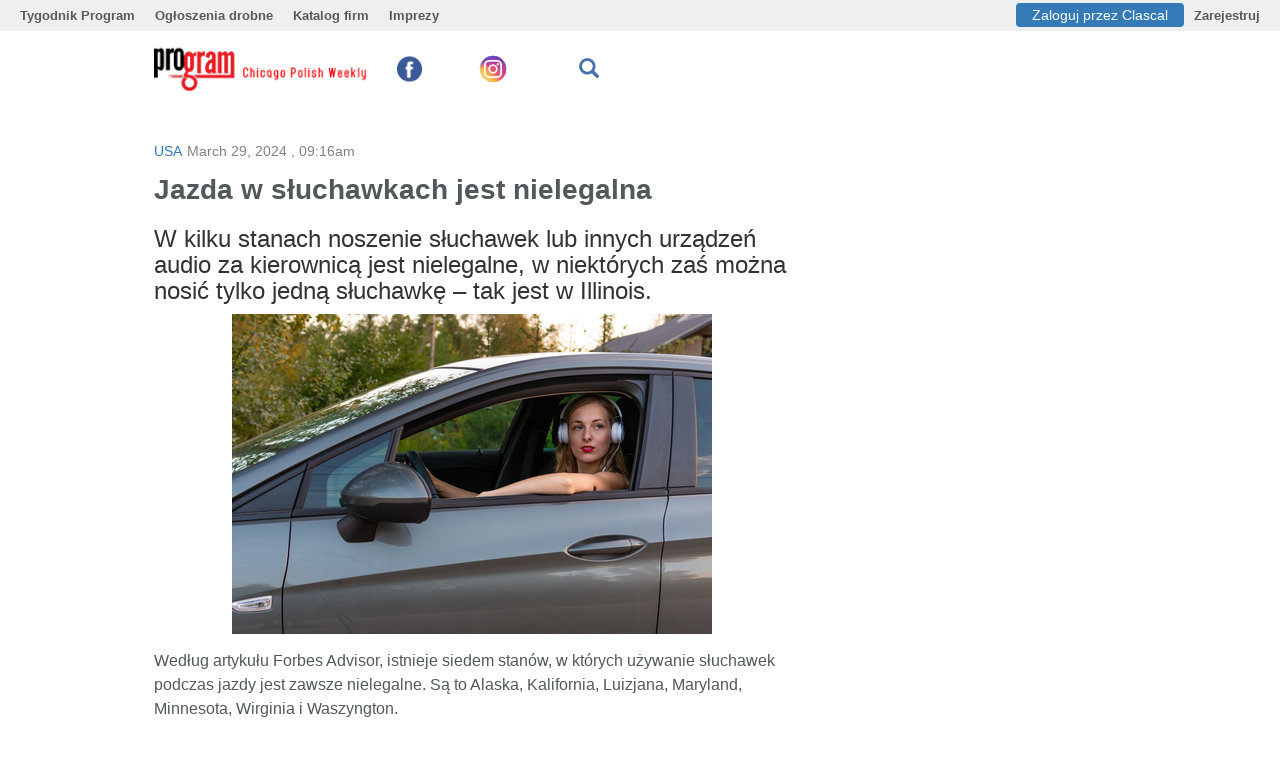

--- FILE ---
content_type: text/html; charset=UTF-8
request_url: https://tygodnikprogram.com/jazda-w-sluchawkach-jest-nielegalna/
body_size: 14693
content:
    <!DOCTYPE html>
<html lang="pl">
<head>
    <meta charset="UTF-8"/>
    
    <title>Tygodnik Program - Jazda w słuchawkach jest nielegalna</title>
    <meta name="title" content="Tygodnik Program - Jazda w słuchawkach jest nielegalna">
    <meta name="keywords" content=""/>
    <meta name="description" content="Chicago Polish Weekly"/>
        <!-- meta http-equiv in this form needed for auto-transfering site  -->
    <!-- <meta http-equiv="X-UA-Compatible" content="IE=edge" />  -->
    <meta http-equiv="X-UA-Compatible" content="IE=edge"/>
    <link rel="shortcut icon" href="/favicon.ico" type="image/x-icon">
    <meta name="viewport" content="width=device-width, initial-scale=1.0"/>
    <link rel="manifest" href="https://tygodnikprogram.com/wp-content/themes/newspatatay/site.webmanifest.php">
    <meta name="msapplication-TileColor" content="#2d89ef">
    <meta name="msapplication-config"
          content="https://tygodnikprogram.com/wp-content/themes/newspatatay/browserconfig.xml">
    <meta name="theme-color" content="#ffffff">
        <script>
        var publisherID = 2042;
        var user_global_id = 0;
        var endpointHost = 'admin.clascal.com';
        var bannerHost = 'revive.clascal.com';
        var isMobile = 0;
                        var article_source = 0;
        /*setTimeout(() => {
            loadJS('https://www.google.com/recaptcha/api.js', yourCodeToBeCalled, document.body);
        }, 3500);*/
        apiURL = 'https://admin.clascal.com';
    </script>
                <!-- <script type="text/javascript" src="<? /*= $full_url; */ ?>"></script>-->
        <meta name='robots' content='max-image-preview:large' />
<link rel='dns-prefetch' href='//ajax.googleapis.com' />
<link rel='dns-prefetch' href='//news.clascal.com' />
<link rel='dns-prefetch' href='//s.w.org' />
<link rel="alternate" type="application/rss+xml" title="Tygodnik Program &raquo; Jazda w słuchawkach jest nielegalna Comments Feed" href="https://tygodnikprogram.com/jazda-w-sluchawkach-jest-nielegalna/feed/" />
         <!--<meta name="description" content="" />-->
        <meta property="og:title" content="Jazda w słuchawkach jest nielegalna"/>
        <meta property="og:description" content="W kilku stanach noszenie słuchawek lub innych urządzeń audio za kierownicą jest nielegalne, w niektórych zaś można nosić tylko jedną słuchawkę &#8211; tak jest w&hellip;"/>
        <meta property="og:type" content="article"/>
        <meta property="og:url" content="https://tygodnikprogram.com/jazda-w-sluchawkach-jest-nielegalna/"/>
        <meta property="og:site_name" content="Tygodnik Program"/>
        <meta property="og:image" content="https://tygodnikprogram.com/wp-content/uploads/2024/03/dreamstime_xs_131161513-e1711718164783.jpg"/>
        <meta name="twitter:card" content="summary" />
        <meta name="twitter:site" content="Tygodnik Program" />
    		<script type="text/javascript">
			window._wpemojiSettings = {"baseUrl":"https:\/\/s.w.org\/images\/core\/emoji\/13.1.0\/72x72\/","ext":".png","svgUrl":"https:\/\/s.w.org\/images\/core\/emoji\/13.1.0\/svg\/","svgExt":".svg","source":{"concatemoji":"https:\/\/tygodnikprogram.com\/wp-includes\/js\/wp-emoji-release.min.js?ver=5.8.12"}};
			!function(e,a,t){var n,r,o,i=a.createElement("canvas"),p=i.getContext&&i.getContext("2d");function s(e,t){var a=String.fromCharCode;p.clearRect(0,0,i.width,i.height),p.fillText(a.apply(this,e),0,0);e=i.toDataURL();return p.clearRect(0,0,i.width,i.height),p.fillText(a.apply(this,t),0,0),e===i.toDataURL()}function c(e){var t=a.createElement("script");t.src=e,t.defer=t.type="text/javascript",a.getElementsByTagName("head")[0].appendChild(t)}for(o=Array("flag","emoji"),t.supports={everything:!0,everythingExceptFlag:!0},r=0;r<o.length;r++)t.supports[o[r]]=function(e){if(!p||!p.fillText)return!1;switch(p.textBaseline="top",p.font="600 32px Arial",e){case"flag":return s([127987,65039,8205,9895,65039],[127987,65039,8203,9895,65039])?!1:!s([55356,56826,55356,56819],[55356,56826,8203,55356,56819])&&!s([55356,57332,56128,56423,56128,56418,56128,56421,56128,56430,56128,56423,56128,56447],[55356,57332,8203,56128,56423,8203,56128,56418,8203,56128,56421,8203,56128,56430,8203,56128,56423,8203,56128,56447]);case"emoji":return!s([10084,65039,8205,55357,56613],[10084,65039,8203,55357,56613])}return!1}(o[r]),t.supports.everything=t.supports.everything&&t.supports[o[r]],"flag"!==o[r]&&(t.supports.everythingExceptFlag=t.supports.everythingExceptFlag&&t.supports[o[r]]);t.supports.everythingExceptFlag=t.supports.everythingExceptFlag&&!t.supports.flag,t.DOMReady=!1,t.readyCallback=function(){t.DOMReady=!0},t.supports.everything||(n=function(){t.readyCallback()},a.addEventListener?(a.addEventListener("DOMContentLoaded",n,!1),e.addEventListener("load",n,!1)):(e.attachEvent("onload",n),a.attachEvent("onreadystatechange",function(){"complete"===a.readyState&&t.readyCallback()})),(n=t.source||{}).concatemoji?c(n.concatemoji):n.wpemoji&&n.twemoji&&(c(n.twemoji),c(n.wpemoji)))}(window,document,window._wpemojiSettings);
		</script>
		<style type="text/css">
img.wp-smiley,
img.emoji {
	display: inline !important;
	border: none !important;
	box-shadow: none !important;
	height: 1em !important;
	width: 1em !important;
	margin: 0 .07em !important;
	vertical-align: -0.1em !important;
	background: none !important;
	padding: 0 !important;
}
</style>
	<link rel='stylesheet' id='bootstrap-css'  href='https://tygodnikprogram.com/wp-content/themes/newspatatay/css/bootstrap.min.css' type='text/css' media='all' />
<link rel='stylesheet' id='ad-base-css'  href='https://tygodnikprogram.com/wp-content/plugins/classifieds/css/base.css' type='text/css' media='all' />
<link rel='stylesheet' id='ad-custom-css'  href='https://tygodnikprogram.com/wp-content/plugins/classifieds/css/custom.css?ver=280820252' type='text/css' media='all' />
<link rel='stylesheet' id='ad-media-css'  href='https://tygodnikprogram.com/wp-content/plugins/classifieds/css/media.css' type='text/css' media='all' />
<link rel='stylesheet' id='style-css'  href='https://tygodnikprogram.com/wp-content/themes/newspatatay/style.css?ver=280820252' type='text/css' media='all' />
<link rel='stylesheet' id='responsive-css'  href='https://tygodnikprogram.com/wp-content/themes/newspatatay/css/responsive.css?ver=5.8.12' type='text/css' media='all' />
<link rel='stylesheet' id='media-css-css'  href='https://tygodnikprogram.com/wp-content/themes/newspatatay/css/media.css?01052025&#038;ver=5.8.12' type='text/css' media='all' />
<link rel='stylesheet' id='select_location_style-css'  href='https://tygodnikprogram.com/wp-content/plugins/classifieds/css/select_location_style.css?23072024&#038;ver=5.8.12' type='text/css' media='all' />
<link rel='stylesheet' id='ad-biz-offer-css'  href='https://tygodnikprogram.com/wp-content/plugins/classifieds/css/biz-offer.css' type='text/css' media='all' />
<link rel='stylesheet' id='wp-block-library-css'  href='https://tygodnikprogram.com/wp-includes/css/dist/block-library/style.min.css?ver=5.8.12' type='text/css' media='all' />
<link rel='stylesheet' id='appendcss-css'  href='https://tygodnikprogram.com/wp-content/plugins/classifieds//css/Offers_widget.css?ver=5.8.12' type='text/css' media='all' />
<link rel='stylesheet' id='appendadscss-css'  href='https://tygodnikprogram.com/wp-content/plugins/classifieds//css/Ads_widget.css?ver=5.8.12' type='text/css' media='all' />
<link rel='stylesheet' id='comment-rating-field-plugin-css'  href='https://tygodnikprogram.com/wp-content/plugins/comment-rating-field-plugin/assets/css/frontend.css?ver=5.8.12' type='text/css' media='all' />
<link rel='stylesheet' id='contact-form-7-css'  href='https://tygodnikprogram.com/wp-content/plugins/contact-form-7/includes/css/styles.css?ver=5.0.5' type='text/css' media='all' />
<link rel='stylesheet' id='menu_widget_style-css'  href='https://tygodnikprogram.com/wp-content/plugins/gsv-widget-menu//css/style.css?ver=5.8.12' type='text/css' media='all' />
<link rel='stylesheet' id='clascal-authors-css'  href='https://tygodnikprogram.com/wp-content/plugins/clascal-authors/widget/css/clascal-authors-widget.css?ver=1.0.0' type='text/css' media='all' />
<link rel='stylesheet' id='clascal-directory-css'  href='https://tygodnikprogram.com/wp-content/plugins/clascal-directory/widget/css/clascal-directory-widget.css?ver=1.0.0' type='text/css' media='all' />
<link rel='stylesheet' id='clascal-generic-css'  href='https://tygodnikprogram.com/wp-content/plugins/clascal-generic/widget/css/clascal-generic-widget.css?ver=1.0.0' type='text/css' media='all' />
<link rel='stylesheet' id='my-plugin_auth-css'  href='https://tygodnikprogram.com/wp-content/plugins/classifieds/css/widget_styles_horizontal_menu.css' type='text/css' media='all' />
<link rel='stylesheet' id='style-footer-css'  href='https://tygodnikprogram.com/wp-content/plugins/gsv-footer-widget/css/style-footer.css?ver=5.8.12' type='text/css' media='all' />
<link rel='stylesheet' id='style-menu-header-css'  href='https://tygodnikprogram.com/wp-content/plugins/gsv-menu-header-plugin-mobile/css/style-menu-header.css?ver=5.8.12' type='text/css' media='all' />
<link rel='stylesheet' id='font-awesome-css'  href='https://tygodnikprogram.com/wp-content/plugins/gsv-menu-header-plugin-mobile/css/font-awesome/css/font-awesome.min.css?ver=5.8.12' type='text/css' media='all' />
<script type='text/javascript' id='jquery-core-js-extra'>
/* <![CDATA[ */
var myajax = {"ajaxurl":"https:\/\/tygodnikprogram.com\/wp-admin\/admin-ajax.php","nextNonce":"f176f86733","nonce":"63c90f7334"};
/* ]]> */
</script>
<script type='text/javascript' defer src='//ajax.googleapis.com/ajax/libs/jquery/3.6.0/jquery.min.js' id='jquery-core-js'></script>
<script type='text/javascript' defer src='https://tygodnikprogram.com/wp-includes/js/jquery/jquery-migrate.min.js?ver=3.3.2' id='jquery-migrate-js'></script>
<script type='text/javascript' src='https://tygodnikprogram.com/wp-content/themes/newspatatay/js/user-status.js?ver=5.8.12' id='user-status-js'></script>
<script type='text/javascript' defer src='https://tygodnikprogram.com/wp-content/themes/newspatatay/js/bootstrap.min.js' id='bootstrap-js'></script>
<script type='text/javascript' defer src='https://tygodnikprogram.com/wp-content/themes/newspatatay/js/popper.min.js?ver=1.0' id='common-js-js'></script>
<script type='text/javascript' defer src='https://tygodnikprogram.com/wp-content/plugins/classifieds//js/append-js.js?1768718866' id='cl-append-js'></script>
<script type='text/javascript' defer src='https://tygodnikprogram.com/wp-content/plugins/classifieds//js/both_side-js.js' id='both_side_load-js'></script>
<link rel="https://api.w.org/" href="https://tygodnikprogram.com/wp-json/" /><link rel="alternate" type="application/json" href="https://tygodnikprogram.com/wp-json/wp/v2/posts/126766" /><link rel="EditURI" type="application/rsd+xml" title="RSD" href="https://tygodnikprogram.com/xmlrpc.php?rsd" />
<link rel="wlwmanifest" type="application/wlwmanifest+xml" href="https://tygodnikprogram.com/wp-includes/wlwmanifest.xml" /> 
<meta name="generator" content="WordPress 5.8.12" />
<link rel="canonical" href="https://tygodnikprogram.com/jazda-w-sluchawkach-jest-nielegalna/" />
<link rel='shortlink' href='https://tygodnikprogram.com/?p=126766' />
<link rel="alternate" type="application/json+oembed" href="https://tygodnikprogram.com/wp-json/oembed/1.0/embed?url=https%3A%2F%2Ftygodnikprogram.com%2Fjazda-w-sluchawkach-jest-nielegalna%2F" />
<link rel="alternate" type="text/xml+oembed" href="https://tygodnikprogram.com/wp-json/oembed/1.0/embed?url=https%3A%2F%2Ftygodnikprogram.com%2Fjazda-w-sluchawkach-jest-nielegalna%2F&#038;format=xml" />
<style>
    .social-embed {
        margin: 20px 0;
        text-align: center;
    }
    
    .social-embed iframe {
        max-width: 100%;
        border: none;
    }
    
    .social-link {
        padding: 15px;
        background: #f9f9f9;
        border-left: 4px solid #0073aa;
        margin: 15px 0;
    }
    </style>


<!--<iframe style="display:none;" id="authFrameWP" src="<?/*=get_option( 'classifieds_api_protocol')*/?>://<?/*=get_option( 'classifieds_api_url' )*/?>/
index.php/account/get_user_info/<?/*=get_option( 'classifieds_publisher_id' )*/?>/"></iframe>
-->


<!-- Comment Rating plugin Version: 2.9.32 by Bob King, http://wealthynetizen.com/, dynamic comment voting & styling. --> 
<style type="text/css" media="screen">
   .ckrating_highly_rated {background-color:#FFFFCC !important;}
   .ckrating_poorly_rated {opacity:0.6;filter:alpha(opacity=60) !important;}
   .ckrating_hotly_debated {background-color:#FFF0F5 !important;}
</style>

	  
		  <!--style type="text/css">
		  	body{
		  			color: !important; 
		  			background: url("")  repeat right top !important;
		  			font-family: !important;
		  		}
		  	h1, h2, h3, h4, h5, h6 {
		  		color: !important;
		  	}

		  	h1 a, h2 a, h3 a, h4 a, h5 a, h6 a {
		  		color: !important;
		  	}
		  	
		  </style-->
		        <style type="text/css">.recentcomments a {
                display: inline !important;
                padding: 0 !important;
                margin: 0 !important;
            }

            .recentcomments blockquote {
                padding: 0;
            }</style>
        <style type="text/css">div.rating-container.crfp-group-1 {min-height: 16px;}div.rating-container.crfp-group-1 span,div.rating-container.crfp-group-1 a {line-height: 16px;}div.rating-container.crfp-group-1 span.rating-always-on { width: 80px;height: 16px;background-image: url(https://tygodnikprogram.com/wp-content/plugins/comment-rating-field-plugin//views/global/svg.php?svg=star&color=cccccc&size=16);}div.rating-container.crfp-group-1 span.crfp-rating {height: 16px;background-image: url(https://tygodnikprogram.com/wp-content/plugins/comment-rating-field-plugin//views/global/svg.php?svg=star&color=f5c710&size=16);}div.rating-container.crfp-group-1 div.star-rating a {width: 16px;max-width: 16px;height: 16px;background-image: url(https://tygodnikprogram.com/wp-content/plugins/comment-rating-field-plugin//views/global/svg.php?svg=star&color=cccccc&size=16);}p.crfp-group-1 div.star-rating {width: 16px;height: 16px;}p.crfp-group-1 div.star-rating a {width: 16px;max-width: 16px;height: 16px;background-image: url(https://tygodnikprogram.com/wp-content/plugins/comment-rating-field-plugin//views/global/svg.php?svg=star&color=cccccc&size=16);}p.crfp-group-1 div.star-rating-hover a {background-image: url(https://tygodnikprogram.com/wp-content/plugins/comment-rating-field-plugin//views/global/svg.php?svg=star&color=b43600&size=16);}p.crfp-group-1 div.star-rating-on a {background-image: url(https://tygodnikprogram.com/wp-content/plugins/comment-rating-field-plugin//views/global/svg.php?svg=star&color=f5c710&size=16);}p.crfp-group-1 div.rating-cancel {width: 16px;height: 16px;}p.crfp-group-1 div.rating-cancel a {width: 16px;height: 16px;background-image: url(https://tygodnikprogram.com/wp-content/plugins/comment-rating-field-plugin//views/global/svg.php?svg=delete&color=cccccc&size=16);}p.crfp-group-1 div.rating-cancel.star-rating-hover a {background-image: url(https://tygodnikprogram.com/wp-content/plugins/comment-rating-field-plugin//views/global/svg.php?svg=delete&color=b43600&size=16);}div.rating-container.crfp-group-1 div.crfp-bar .bar {background-color: #cccccc;}div.rating-container.crfp-group-1 div.crfp-bar .bar .fill {background-color: #f5c710;}</style>    <!-- Global site tag (gtag.js) - Google Analytics -->
<script async src="https://www.googletagmanager.com/gtag/js?id=UA-147420071-6"></script>
<script>
  window.dataLayer = window.dataLayer || [];
  function gtag(){dataLayer.push(arguments);}
  gtag('js', new Date());

  gtag('config', 'UA-147420071-6');
</script>


<!-- Start Alexa Certify Javascript -->
<script type="text/javascript">
_atrk_opts = { atrk_acct:"VMqkw1WyR620WR", domain:"tygodnikprogram.com",dynamic: true};
(function() { var as = document.createElement('script'); as.type = 'text/javascript'; as.async = true; as.src = "https://certify-js.alexametrics.com/atrk.js"; var s = document.getElementsByTagName('script')[0];s.parentNode.insertBefore(as, s); })();
</script>
<noscript><img src="https://certify.alexametrics.com/atrk.gif?account=VMqkw1WyR620WR" style="display:none" height="1" width="1" alt="" /></noscript>
<!-- End Alexa Certify Javascript -->


<!-- Global site tag (gtag.js) - Google Analytics -->
<script async src="https://www.googletagmanager.com/gtag/js?id=UA-40145565-5"></script>
<script>
window.dataLayer = window.dataLayer || [];
function gtag(){dataLayer.push(arguments);}
gtag('js', new Date());
gtag('config', 'UA-40145565-5');
</script>

<script data-ad-client="ca-pub-9042731745643049" async src="https://pagead2.googlesyndication.com/pagead/js/adsbygoogle.js"></script>


    <!--
    <script src="<?/*=$api_url*/?>/account/check_user_wp/?response=<?/*=trim($_COOKIE['patatay_users'])*/?>"></script>
    -->    <script src="//pagead2.googlesyndication.com/pagead/js/adsbygoogle.js"></script>
    <!--<link rel="apple-touch-icon" sizes="57x57" href="/apple-icon-57x57.png">
    <link rel="apple-touch-icon" sizes="60x60" href="/apple-icon-60x60.png">
    <link rel="apple-touch-icon" sizes="72x72" href="/apple-icon-72x72.png">
    <link rel="apple-touch-icon" sizes="76x76" href="/apple-icon-76x76.png">
    <link rel="apple-touch-icon" sizes="114x114" href="/apple-icon-114x114.png">
    <link rel="apple-touch-icon" sizes="120x120" href="/apple-icon-120x120.png">
    <link rel="apple-touch-icon" sizes="144x144" href="/apple-icon-144x144.png">
    <link rel="apple-touch-icon" sizes="152x152" href="/apple-icon-152x152.png">
    <link rel="apple-touch-icon" sizes="180x180" href="/apple-icon-180x180.png">
    <link rel="icon" type="image/png" sizes="192x192"  href="/android-icon-192x192.png">
    <link rel="icon" type="image/png" sizes="32x32" href="/favicon-32x32.png">
    <link rel="icon" type="image/png" sizes="96x96" href="/favicon-96x96.png">
    <link rel="icon" type="image/png" sizes="16x16" href="/favicon-16x16.png">
    <link rel="manifest" href="/manifest.json">
    <meta name="msapplication-TileColor" content="#ffffff">
    <meta name="msapplication-TileImage" content="/ms-icon-144x144.png">
    <meta name="theme-color" content="#ffffff">-->
</head>
<body class="post-template-default single single-post postid-126766 single-format-standard post_ID-126766 deploy_t" >
    <div id="messaging_block" style="display: none;">
        <div class="container">
            <div class="messaging_block_container ">
                <div class=" messaging_block_link">
                    <div class="messaging_block_text"></div>
                    <div class="messaging_block_count"></div>
                </div>
                <div class="messaging_close">&#10060;</div>
            </div>
        </div>
    </div>
    
<div id="improvementsPopup-modal-report" class="modal " tabindex="-1" role="dialog">
    <div class="modal-dialog modal-lg" role="document">
        <div class="modal-content">

            <div class="modal-header-improvemeents">
                <button type="button" class="close" data-dismiss="modal" aria-label="Close"><span aria-hidden="true">&times;</span></button>
                <div class="modal-title title2">Improvements</div>
            </div>
            <div class="modal-body">
                <div id="loading_improvementsPopup"><div></div><div></div><div></div><div></div></div>
                <div class="thank_after_ajax">Thank you for your feedback!</div>
                <div class="error_after_ajax">Error! Please contact site administrator!</div>
                <div id="improvements-adn-email-block">
                <div class="form-group clearfix">
                    <label class="control-label col-sm-2 base1" for="sel1">Regarding</label>
                    <div class="col-sm-10" >
                        <select class="form-control" id="improvemeents-select" name="sel1">
                            <option value="Technical support">Technical support</option>
                            <option value="Bug reporting">Bug reporting</option>
                            <option value="Using site">Using site</option>
                            <option value="Other">Other</option>
                        </select>
                    </div>
                </div>
                <div class="form-group clearfix">
                    <label class="control-label col-sm-2  base1" for="message">Description</label>
                    <div class="col-sm-10">
                        <textarea name="message" id="improvemeents-descr" class="adn-requery-send form-control form-control-message form-comment-message form-control_h150 base1"></textarea>
                        <input type="hidden" id="improvementsPopup_mailto" value="admin@clascal.com">
                    </div>
                </div>
                <div class="form-group clearfix add_file_block_improvementsPopup">
                    <label class="control-label col-sm-2  base1" for="message">Upload Image <br> (3 mb limit)</label>
                    <label class="col-sm-2 base1">
                        <input name="upload[]" type="file" id="multiple_file_upload_impr" accept="image/*" multiple="multiple" />
                        <span id="div_add_file_imitation"><div id="div_add_file_imitation_inner">Add</div><img style="display: none" src="" height="200" alt="Image preview..."></span>
                    </label>
                    <label class="control-label col-sm-7  base1" for="message">It can be helpful to attach a screenshot/image of the issue you are writing about</label>
                </div>

                    <div class="form-group adn-right clearfix">
                        <span data-modalcommid="" class="btn btn-success btn-success_send" id="improvementsPopup_send">Send</span>
                    </div>
                </div>
                <div id="footer-adn-report-block" class="adn-hide">
                    <div id="footer-footer-adn-report" class="title4">Sending...</div>
                </div>

                <div class="ajax-reply"></div>

            </div>
        </div>
    </div>
</div>

<div id="auth-container"></div>
<div class="cls-push-footer__content">
    <div class="container">
        <section class="header__bottom  d-block clearfix" id="header">
                            <div class="widget-header hide-on-resize  position-relative col-md-12"><div id="widget_sp_image-2" class="  col-md-3 float-left  float-left align-self-center widget-container widget_sp_image">    <a href="#" class="close report_modal_banner" data-cltype="simle_image" data-clnfo="https://tygodnikprogram.com/wp-content/uploads/2020/06/LOGOprogram225x45-1.gif" aria-label="Close" data-toggle="modal" role="button" data-target="#modal-form-reporting-system">
        <span aria-hidden="false">×</span>
    </a>
<a href="/" target="_self" class="widget_sp_image-image-link"><img width="225" height="45" class="attachment-225x45" style="  max-width: 225px !important;
    max-height: 45px !important; 
     height: auto; width: 100%; " src="https://tygodnikprogram.com/wp-content/uploads/2020/06/LOGOprogram225x45-1.gif" /></a></div><div id="widget_sp_image-37" class="  col-md-1 float-left   float-left align-self-center widget-container widget_sp_image">    <a href="#" class="close report_modal_banner" data-cltype="simle_image" data-clnfo="https://tygodnikprogram.com/wp-content/uploads/2020/06/images.png" aria-label="Close" data-toggle="modal" role="button" data-target="#modal-form-reporting-system">
        <span aria-hidden="false">×</span>
    </a>
<a href="https://www.facebook.com/polishweeklyprogram/" target="_blank" class="widget_sp_image-image-link"><img width="25" height="25" class="attachment-25x25" style="  max-width: 25px !important;
    max-height: 25px !important; 
     height: auto; width: 100%; " src="https://tygodnikprogram.com/wp-content/uploads/2020/06/images.png" /></a></div><div id="widget_sp_image-40" class="  col-md-1 float-left   float-left align-self-center widget-container widget_sp_image">    <a href="#" class="close report_modal_banner" data-cltype="simle_image" data-clnfo="https://tygodnikprogram.com/wp-content/uploads/2020/06/instagram-icon-vector.jpg" aria-label="Close" data-toggle="modal" role="button" data-target="#modal-form-reporting-system">
        <span aria-hidden="false">×</span>
    </a>
<a href="https://www.instagram.com/polishweeklyprogram/" target="_blank" class="widget_sp_image-image-link"><img width="30" height="30" class="attachment-30x30" style="  max-width: 30px !important;
    max-height: 30px !important; 
     height: auto; width: 100%; " src="https://tygodnikprogram.com/wp-content/uploads/2020/06/instagram-icon-vector.jpg" /></a></div><div id="true_top_widget-2" class=" float-left  float-left align-self-center widget-container widget_true_top_widget">
      <!--  <select name="location" class="location_select">
                            <option data-id="<?/*= $i */?>"
                        value="" ></option>
                    </select>-->

        
        </div><div id="search-2" class=" float-left align-self-center widget-container widget_search"><div class="search-header-container">
                    <div class="btn-header-search-toggle btn-search-toggle" style="display: block;">
                        <span class="glyphicon glyphicon-search"></span>
                    </div>
                </div>
                 <div class="header_s__top-b2" style="display: none;">
                 <div class="search_up">
                    <div class="search">
                    <form role="search" method="get" id="searchfor12m" class="searchform " action="https://tygodnikprogram.com/" >
    <input type="text" class="search__input input input_header" value="" name="search_query" id="search_query" />
    <button class="adn-btn3 btn btn-primary btn-sm customise_go_search_button">GO</button>
    </form>   
    </div>
    </div>
    </div></div><div id="br_header_menu_new_style-2" class=" float-left  ml-auto  float-right align-self-center widget-container widget_br_header_menu_new_style">
		<div id="controls" class="d-md-none hidden-sm d-lg-block">

													
            		</div>
        <div class="d-none hidden-mdd" data-WpBrHMNS="">
            <div class="btn-classifieds-toggle"><div class="btn-classifieds-toggle__icon fa fa-bars bar-head-mobile"></div></div>

            <div class="classifieds-mobile">
                <ul>
                                                                                
                    
                </ul>
            </div>
        </div>

		</div></div>
                    </section>

                    <section class="emty-section" id="top-menu-1"></section>
            </div> <!-- .container -->
            <section class="<!--block-wrap--> clearfix  d-block" id="top-promo-main">
                                                <div class=" block-wrap_banner my-block-wrap_h250" id="block-wrap-top-promo">
                        <div id="pcwp_widget_banners-61" class=" col-md-12 float-left widget-container widget_pcwp_widget_banners" style="list-style:none;">
                <div id="a78d9d12" class='adUnit' style='height:250px;' data-height='250'>
            	    <div data-width='100'>
                                 <script type="text/javascript">
            window.addEventListener("DOMContentLoaded", function () {
                let delay = 1;
                let publisherID = 2042;
                let m3_r = Math.floor(Math.random() * 99999999999);
                let url = "https://revive.clascal.com/www/delivery/ajs.php";
                let full_url = url + "?zoneid=588&art_pub_id=31&wp_id=126766&loggedin=true&mega_id=1&cb=" + m3_r + "&source=" + article_source;
                let el = $("#rand_id_361038");
                if (el.length) {
                    document.addEventListener('readystatechange', event => {
                        if (delay > 1) {
                            if (event.target.readyState === "complete") {
                                setTimeout(() => {
                                    get_banner(el, 588, publisherID, full_url);
                                }, delay);
                            }
                        } else {
                            get_banner(el, 588, publisherID, full_url);
                        }
                    });
                }
            });
        </script>
                                 <div id='rand_id_361038'></div>
                         
        <script>
       // if(document.querySelector('#rand_id_361038').parentNode.id === 'additional_home_content'){
            let localvar_bannerrand_id_361038 = document.querySelector('#rand_id_361038');
                     var myListener_bannerrand_id_361038 = function(event) {
                        if (!localvar_bannerrand_id_361038.classList.contains('rand_id__removerand_id_361038')) {
                        var publisherID = 2042;
                        var m3_r = Math.floor(Math.random()*99999999999);
                        var url = 'https://revive.clascal.com/www/delivery/ajs.php';
                        var full_url = full_url = url+ "?zoneid=588&art_pub_id=31&wp_id=126766&loggedin=true&mega_id=1&cb=" + m3_r +"&source=" + article_source;;
                        var el = $('#rand_id_361038');
                                get_banner(el, 588, publisherID, full_url  );
                                localvar_bannerrand_id_361038.classList.add('rand_id__removerand_id_361038');
                        }
                        localvar_bannerrand_id_361038.removeEventListener('load', myListener_bannerrand_id_361038);
                    };
                    localvar_bannerrand_id_361038.addEventListener('load', myListener_bannerrand_id_361038);
              //  }
                </script>
                            </div>
            	</div>
                <!--add $ad_content['load_after'] after rand_id div for ajax part_loadind on index page -->
              <input type='hidden' class='blockinformation-class-banner' data-blockinformation='code->500; banners_domain->revive.clascal.com; zoneId->588; zones_id->; article_id->126766; location->; ' data-blockinformationUrl=''></div>                    </div>
                                    </section>
        <div class="container" id="main-container-block-norepeat">

                    <section class="emty-section" id="top-menu-2"></section>
                <script>
            window.addEventListener('DOMContentLoaded', function() {
                if(typeof(ar) != "undefined" && ar !== null) {
                    ar[0].forEach(function (element) {
                        var publisherid = 2042;
                        var el = $('#comments .commentlist>li:eq(' + (element.block_id - 1) + ')');
                        if (el.length) {
                            get_banner($(el), element.zone_id, publisherid);
                        }
                    });
                }
            });
    </script>
    <section class="block-wrap single <!--col-md-12--> row block-wrap_h380">
        <div class="<!--row-->">
            <div class="col-md-8 col-xs-12">
                <div class="sidebar sidebar_left">
                                            <div class="cat-date-single">
                            <ul class="cat-single"><li><a href="https://tygodnikprogram.com/category/usa-2/">USA</a></li></ul>                            <ul class="date-single">
                                <li>March 29, 2024                                    , 09:16am</li>
                            </ul>
                                                                                </div>
                        <div class="single-content">
                            <h1 class=" s_t_tuncate_show">Jazda w słuchawkach jest nielegalna</h1>
                            <h1 class=" s_t_tuncate_hide" style="display: none">Jazda w słuchawkach jest nielegalna</h1>
                            <h3>W kilku stanach noszenie słuchawek lub innych urządzeń audio za kierownicą jest nielegalne, w niektórych zaś można nosić tylko jedną słuchawkę &#8211; tak jest w Illinois.</h3>
<p><img loading="lazy" class="size-custom-full-size wp-image-126768 aligncenter" src="https://tygodnikprogram.com/wp-content/uploads/2024/03/dreamstime_xs_131161513.jpg" alt="" width="480" height="320" srcset="https://tygodnikprogram.com/wp-content/uploads/2024/03/dreamstime_xs_131161513.jpg 480w, https://tygodnikprogram.com/wp-content/uploads/2024/03/dreamstime_xs_131161513-300x200.jpg 300w, https://tygodnikprogram.com/wp-content/uploads/2024/03/dreamstime_xs_131161513-110x73.jpg 110w" sizes="(max-width: 480px) 100vw, 480px" /></p>
<p>Według artykułu Forbes Advisor, istnieje siedem stanów, w których używanie słuchawek podczas jazdy jest zawsze nielegalne. Są to Alaska, Kalifornia, Luizjana, Maryland, Minnesota, Wirginia i Waszyngton.</p>
<p>Jest jeszcze więcej stanów, w których jazda ze słuchawkami w uszach jest nielegalna w pewnych okolicznościach. Kolorado, Floryda, Georgia, Pensylwania i Rhode Island zezwalają kierowcom na posiadanie urządzenia do słuchania w jednym uchu podczas odbierania połączenia telefonicznego. <strong>Illinois</strong>, Nowy Jork i Ohio zezwalają kierowcom na posiadanie urządzenia odsłuchowego w jednym uchu z dowolnego powodu. W Arizonie kierowcy autobusów szkolnych i osoby prowadzące licencjonowane placówki opieki nad dziećmi nie mogą nosić słuchawek, a w Massachusetts można mieć urządzenie odsłuchowe w jednym uchu tylko wtedy, gdy słucha się urządzenia GPS.</p><div class="ad_content_c_d">        <script type="text/javascript">
            window.addEventListener("DOMContentLoaded", function () {
                let delay = 5000;
                let publisherID = 2042;
                let m3_r = Math.floor(Math.random() * 99999999999);
                let url = "https://revive.clascal.com/www/delivery/ajs.php";
                let full_url = url + "?zoneid=590&art_pub_id=31&wp_id=126766&loggedin=true&mega_id=1&cb=" + m3_r + "&source=" + article_source;
                let el = $("#rand_id_18616");
                if (el.length) {
                    document.addEventListener('readystatechange', event => {
                        if (delay > 1) {
                            if (event.target.readyState === "complete") {
                                setTimeout(() => {
                                    get_banner(el, 590, publisherID, full_url);
                                }, delay);
                            }
                        } else {
                            get_banner(el, 590, publisherID, full_url);
                        }
                    });
                }
            });
        </script>
        <div id="rand_id_18616"></div></div>
<p>Podczas gdy jazda ze słuchawkami jest technicznie legalna w innych stanach, może ona podlegać przepisom dotyczącym jazdy rozproszonej. Weźmy na przykład Kansas.</p>
<p>&#8220;Podczas gdy stan nie ma przepisów zabraniających noszenia słuchawek lub wkładek dousznych za kierownicą, egzekwuje przepisy karające rozproszoną jazdę, która w niektórych przypadkach może obejmować korzystanie z takich urządzeń&#8221; &#8211; czytamy w niedawnym raporcie opublikowanym w Wichita Eagle.</p>
<p>Według National Highway Traffic Safety Administration odsetek kierowców rozmawiających z widocznymi zestawami słuchawkowymi podczas jazdy pozostał niezmieniony w stosunku do poprzedniego roku i wyniósł 0,4% w 2021 roku. Zalecenia administracji ostrzegają kierowców, aby nie nosili słuchawek do słuchania muzyki.</p><div class="ad_content_c_d">        <script type="text/javascript">
            window.addEventListener("DOMContentLoaded", function () {
                let delay = 5000;
                let publisherID = 2042;
                let m3_r = Math.floor(Math.random() * 99999999999);
                let url = "https://revive.clascal.com/www/delivery/ajs.php";
                let full_url = url + "?zoneid=590&art_pub_id=31&wp_id=126766&loggedin=true&mega_id=1&cb=" + m3_r + "&source=" + article_source;
                let el = $("#rand_id_452826");
                if (el.length) {
                    document.addEventListener('readystatechange', event => {
                        if (delay > 1) {
                            if (event.target.readyState === "complete") {
                                setTimeout(() => {
                                    get_banner(el, 590, publisherID, full_url);
                                }, delay);
                            }
                        } else {
                            get_banner(el, 590, publisherID, full_url);
                        }
                    });
                }
            });
        </script>
        <div id="rand_id_452826"></div></div>
<p>&#8220;Rozproszona jazda jest niebezpieczna i w 2021 r. pochłonęła 3 522 ofiar śmiertelnych&#8221; &#8211; stwierdziła NHTSA. Stwierdzono, że rozproszona jazda obejmuje &#8220;każdą czynność, która odwraca uwagę od prowadzenia pojazdu, w tym rozmawianie lub wysyłanie SMS-ów przez telefon, jedzenie i picie, rozmawianie z osobami w pojeździe, majstrowanie przy systemie stereo, rozrywkowym lub nawigacyjnym &#8211; wszystko, co odciąga uwagę od zadania bezpiecznej jazdy&#8221;.</p>
<p>Doradca Forbes zauważył również, że ze słuchawkami na uszach kierowcy mogą stracić zdolność słyszenia innych pojazdów i dźwięków ostrzegawczych, takich jak syreny alarmowe.</p>
<p>&#8220;Jeśli spowodujesz wypadek samochodowy podczas jazdy ze słuchawkami na uszach, możliwe jest również, że zostaniesz oskarżony o lekkomyślną jazdę i możesz zostać pociągnięty do odpowiedzialności za straty, które spowodowałeś u innych osób w wyniku wypadku&#8221; &#8211; powiedział serwis.</p>
                        </div>
                                            <!-- post navigation -->
                                        <div class="social-content">
                              <!-- AddToAny BEGIN -->
                        <div class="a2a_kit a2a_kit_size_32 a2a_default_style">
                           <!-- <a class="a2a_dd" href="https://www.addtoany.com/share"></a>-->
                            <a class="a2a_button_facebook"></a>
                            <a class="a2a_button_instagram"></a>
                            <a class="a2a_button_twitter"></a>
                            <a class="a2a_button_email"></a>
                            <a class="a2a_button_google_gmail"></a>
                            <a class="a2a_button_pinterest"></a>
                            <a class="a2a_button_reddit"></a>
                            <a class="a2a_button_whatsapp"></a>
                            <a class="a2a_button_linkedin"></a>
                        </div>
                        <script async src="https://static.addtoany.com/menu/page.js"></script>
                        <!-- AddToAny END -->
                    </div>

                    
                                                                

                </div> <!-- .sidebar -->
                <div class="wrap-single-comments">
                    <div class="single-comments-content">
                        
    <div id="comments">
        <h2 id="comments_title" class="title-single-comments">
            Comments (0)        </h2>

                    <div id="comment-form-container">
                <script>
                    document.addEventListener('DOMContentLoaded', function() {
                        fetch('/comment-form', {
                            method: 'POST',
                            headers: {
                                'Content-Type': 'application/x-www-form-urlencoded',
                            },
                            body: `post_id=126766`
                        })
                            .then(response => response.text())
                            .then(html => {
                                document.getElementById('comment-form-container').innerHTML = html;
                            });
                    });
                </script>
            </div>
        
        
                <!-- Вывод комментариев Most Thumbs up-->
        <ol class="commentlist commentlist-active" data-toggle="1">
                    </ol>

        <!-- Newest comments -->
        <ol class="commentlist " data-toggle="4">
                    </ol>


        <!-- END Получение и сортировка комментариев Most Thumbs up -->


        
        <ol class="commentlist" data-toggle="2">
                    </ol>
        <!-- END Сортировка и вывод комментариев по дате Recently active -->

        
        <ol class="commentlist" data-toggle="3">
                    </ol>
        <!-- END Сортировка и вывод комментариев по Most commented -->

        
        
    </div><!-- #comments -->

            <input type="hidden" id="publisherIdField" value="2042">
        <div class="modal fade" id="registerCommentModal" tabindex="-1" role="dialog" aria-labelledby="exampleModalCenterTitle"
             aria-hidden="true">
            <div class="modal-dialog modal-dialog-centered" role="document">
                <div class="modal-content">
                    <div class="modal-body" id="registerFormContent">

                    </div>
                </div>
            </div>
        </div>
                        </div>
                </div>
            </div>
            <div class="col-md-4 col-xs-12 single-sidebar-block" style="z-index:0">
                                    <div class="sidebar sidebar_right" style="margin-bottom:25px;">
                        <div id="pcwp_widget_banners-4" class=" col-md-4 float-left widget-container widget_pcwp_widget_banners">
                <div id="2ab9dfeb" class='adUnit' style='height:250px;' data-height='250'>
            	    <div data-width='33.3333'>
                                 <script type="text/javascript">
            window.addEventListener("DOMContentLoaded", function () {
                let delay = 5000;
                let publisherID = 2042;
                let m3_r = Math.floor(Math.random() * 99999999999);
                let url = "https://revive.clascal.com/www/delivery/ajs.php";
                let full_url = url + "?zoneid=590&art_pub_id=31&wp_id=126766&loggedin=true&mega_id=1&cb=" + m3_r + "&source=" + article_source;
                let el = $("#rand_id_739010");
                if (el.length) {
                    document.addEventListener('readystatechange', event => {
                        if (delay > 1) {
                            if (event.target.readyState === "complete") {
                                setTimeout(() => {
                                    get_banner(el, 590, publisherID, full_url);
                                }, delay);
                            }
                        } else {
                            get_banner(el, 590, publisherID, full_url);
                        }
                    });
                }
            });
        </script>
                                 <div id='rand_id_739010'></div>
                         
        <script>
       // if(document.querySelector('#rand_id_739010').parentNode.id === 'additional_home_content'){
            let localvar_bannerrand_id_739010 = document.querySelector('#rand_id_739010');
                     var myListener_bannerrand_id_739010 = function(event) {
                        if (!localvar_bannerrand_id_739010.classList.contains('rand_id__removerand_id_739010')) {
                        var publisherID = 2042;
                        var m3_r = Math.floor(Math.random()*99999999999);
                        var url = 'https://revive.clascal.com/www/delivery/ajs.php';
                        var full_url = full_url = url+ "?zoneid=590&art_pub_id=31&wp_id=126766&loggedin=true&mega_id=1&cb=" + m3_r +"&source=" + article_source;;
                        var el = $('#rand_id_739010');
                                get_banner(el, 590, publisherID, full_url  );
                                localvar_bannerrand_id_739010.classList.add('rand_id__removerand_id_739010');
                        }
                        localvar_bannerrand_id_739010.removeEventListener('load', myListener_bannerrand_id_739010);
                    };
                    localvar_bannerrand_id_739010.addEventListener('load', myListener_bannerrand_id_739010);
              //  }
                </script>
                            </div>
            	</div>
                <!--add $ad_content['load_after'] after rand_id div for ajax part_loadind on index page -->
              <input type='hidden' class='blockinformation-class-banner' data-blockinformation='code->500; banners_domain->revive.clascal.com; zoneId->590; zones_id->; article_id->126766; location->; ' data-blockinformationUrl=''></div><div id="pcwp_widget_banners-42" class=" col-md-12 float-left widget-container widget_pcwp_widget_banners">
                <div id="f83f02fe" class='adUnit' style='height:250px;' data-height='250'>
            	    <div data-width='100'>
                                 <script type="text/javascript">
            window.addEventListener("DOMContentLoaded", function () {
                let delay = 5000;
                let publisherID = 2042;
                let m3_r = Math.floor(Math.random() * 99999999999);
                let url = "https://revive.clascal.com/www/delivery/ajs.php";
                let full_url = url + "?zoneid=590&art_pub_id=31&wp_id=126766&loggedin=true&mega_id=1&cb=" + m3_r + "&source=" + article_source;
                let el = $("#rand_id_435130");
                if (el.length) {
                    document.addEventListener('readystatechange', event => {
                        if (delay > 1) {
                            if (event.target.readyState === "complete") {
                                setTimeout(() => {
                                    get_banner(el, 590, publisherID, full_url);
                                }, delay);
                            }
                        } else {
                            get_banner(el, 590, publisherID, full_url);
                        }
                    });
                }
            });
        </script>
                                 <div id='rand_id_435130'></div>
                         
        <script>
       // if(document.querySelector('#rand_id_435130').parentNode.id === 'additional_home_content'){
            let localvar_bannerrand_id_435130 = document.querySelector('#rand_id_435130');
                     var myListener_bannerrand_id_435130 = function(event) {
                        if (!localvar_bannerrand_id_435130.classList.contains('rand_id__removerand_id_435130')) {
                        var publisherID = 2042;
                        var m3_r = Math.floor(Math.random()*99999999999);
                        var url = 'https://revive.clascal.com/www/delivery/ajs.php';
                        var full_url = full_url = url+ "?zoneid=590&art_pub_id=31&wp_id=126766&loggedin=true&mega_id=1&cb=" + m3_r +"&source=" + article_source;;
                        var el = $('#rand_id_435130');
                                get_banner(el, 590, publisherID, full_url  );
                                localvar_bannerrand_id_435130.classList.add('rand_id__removerand_id_435130');
                        }
                        localvar_bannerrand_id_435130.removeEventListener('load', myListener_bannerrand_id_435130);
                    };
                    localvar_bannerrand_id_435130.addEventListener('load', myListener_bannerrand_id_435130);
              //  }
                </script>
                            </div>
            	</div>
                <!--add $ad_content['load_after'] after rand_id div for ajax part_loadind on index page -->
              <input type='hidden' class='blockinformation-class-banner' data-blockinformation='code->500; banners_domain->revive.clascal.com; zoneId->590; zones_id->; article_id->126766; location->; ' data-blockinformationUrl=''></div><div id="pcwp_widget_banners-30" class=" col-md-4 float-left widget-container widget_pcwp_widget_banners">
                <div id="523b02fb" class='adUnit' style='height:600px;' data-height='600'>
            	    <div data-width='33.3333'>
                                 <script type="text/javascript">
            window.addEventListener("DOMContentLoaded", function () {
                let delay = 5000;
                let publisherID = 2042;
                let m3_r = Math.floor(Math.random() * 99999999999);
                let url = "https://revive.clascal.com/www/delivery/ajs.php";
                let full_url = url + "?zoneid=591&art_pub_id=31&wp_id=126766&loggedin=true&mega_id=1&cb=" + m3_r + "&source=" + article_source;
                let el = $("#rand_id_556717");
                if (el.length) {
                    document.addEventListener('readystatechange', event => {
                        if (delay > 1) {
                            if (event.target.readyState === "complete") {
                                setTimeout(() => {
                                    get_banner(el, 591, publisherID, full_url);
                                }, delay);
                            }
                        } else {
                            get_banner(el, 591, publisherID, full_url);
                        }
                    });
                }
            });
        </script>
                                 <div id='rand_id_556717'></div>
                         
        <script>
       // if(document.querySelector('#rand_id_556717').parentNode.id === 'additional_home_content'){
            let localvar_bannerrand_id_556717 = document.querySelector('#rand_id_556717');
                     var myListener_bannerrand_id_556717 = function(event) {
                        if (!localvar_bannerrand_id_556717.classList.contains('rand_id__removerand_id_556717')) {
                        var publisherID = 2042;
                        var m3_r = Math.floor(Math.random()*99999999999);
                        var url = 'https://revive.clascal.com/www/delivery/ajs.php';
                        var full_url = full_url = url+ "?zoneid=591&art_pub_id=31&wp_id=126766&loggedin=true&mega_id=1&cb=" + m3_r +"&source=" + article_source;;
                        var el = $('#rand_id_556717');
                                get_banner(el, 591, publisherID, full_url  );
                                localvar_bannerrand_id_556717.classList.add('rand_id__removerand_id_556717');
                        }
                        localvar_bannerrand_id_556717.removeEventListener('load', myListener_bannerrand_id_556717);
                    };
                    localvar_bannerrand_id_556717.addEventListener('load', myListener_bannerrand_id_556717);
              //  }
                </script>
                            </div>
            	</div>
                <!--add $ad_content['load_after'] after rand_id div for ajax part_loadind on index page -->
              <input type='hidden' class='blockinformation-class-banner' data-blockinformation='code->500; banners_domain->revive.clascal.com; zoneId->591; zones_id->; article_id->126766; location->; ' data-blockinformationUrl=''></div>                    </div> <!-- .sidebar -->
                            </div>
            <!--  <div class="col-md-8 col-xs-12">

              </div>-->
            <!--            <div class="col-md-4 col-xs-12"></div>-->
        </div>
    </section>
    <!--<div class="error-window base1 "><button type="button" class="error-window__close close" aria-label="Close"><span aria-hidden="true">×</span></button>Please fill in all required fields</div>
-->
<div class="adn-message"></div>
    </div> <!-- .container -->
</div> <!-- .cls-push-footer__content -->
<div class="cls-push-footer__sticky">
    <div class="container">
        <section class="block-wrap clearfix text-center  d-block" id="footer-location">
            <div class="container footer-container">
                            </div>
        </section>
                    <div class="<!--container footer-container-->">
                <section class="footer" id="footer">
                    <div class="footer_cats_f_block"><h3 class="widget-title base1 ft_test_update">Tygodnik Program &#8211; Polish weekly in Chicago</h3><div class="footer-wp-cats"><div class="footer-wp-cats fc_cols fc_col_5"><ul style="width: 19.8%; float: left;     padding-left: 0px;"><li><a class="base1 text-capitalize" href="https://tygodnikprogram.com/category/chicago/">Chicago</a></li><li><a class="base1 text-capitalize" href="https://tygodnikprogram.com/category/felietony/">Felietony</a></li></ul><ul style="width: 19.8%; float: left;     padding-left: 0px;"><li><a class="base1 text-capitalize" href="https://tygodnikprogram.com/category/gotowanie/">Gotowanie</a></li></ul><ul style="width: 19.8%; float: left;     padding-left: 0px;"><li><a class="base1 text-capitalize" href="https://tygodnikprogram.com/category/podroze/">Podróże</a></li></ul><ul style="width: 19.8%; float: left;     padding-left: 0px;"><li><a class="base1 text-capitalize" href="https://tygodnikprogram.com/category/zdrowie/">Zdrowie</a></li></ul><ul style="width: 19.8%; float: left;     padding-left: 0px;"><li><a class="base1 text-capitalize" href="https://tygodnikprogram.com/category/zycie-polonii/">Życie Polonii</a></li></ul></div><div class="footer-wp-cats fc_cols fc_col_4"><ul style="width: 24.75%; float: left;     padding-left: 0px;"><li><a class="base1 text-capitalize" href="https://tygodnikprogram.com/category/chicago/">Chicago</a></li><li><a class="base1 text-capitalize" href="https://tygodnikprogram.com/category/felietony/">Felietony</a></li></ul><ul style="width: 24.75%; float: left;     padding-left: 0px;"><li><a class="base1 text-capitalize" href="https://tygodnikprogram.com/category/gotowanie/">Gotowanie</a></li><li><a class="base1 text-capitalize" href="https://tygodnikprogram.com/category/podroze/">Podróże</a></li></ul><ul style="width: 24.75%; float: left;     padding-left: 0px;"><li><a class="base1 text-capitalize" href="https://tygodnikprogram.com/category/zdrowie/">Zdrowie</a></li></ul><ul style="width: 24.75%; float: left;     padding-left: 0px;"><li><a class="base1 text-capitalize" href="https://tygodnikprogram.com/category/zycie-polonii/">Życie Polonii</a></li></ul></div><div class="footer-wp-cats fc_cols fc_col_3"><ul style="width: 33%; float: left;     padding-left: 0px;"><li><a class="base1 text-capitalize" href="https://tygodnikprogram.com/category/chicago/">Chicago</a></li><li><a class="base1 text-capitalize" href="https://tygodnikprogram.com/category/felietony/">Felietony</a></li></ul><ul style="width: 33%; float: left;     padding-left: 0px;"><li><a class="base1 text-capitalize" href="https://tygodnikprogram.com/category/gotowanie/">Gotowanie</a></li><li><a class="base1 text-capitalize" href="https://tygodnikprogram.com/category/podroze/">Podróże</a></li></ul><ul style="width: 33%; float: left;     padding-left: 0px;"><li><a class="base1 text-capitalize" href="https://tygodnikprogram.com/category/zdrowie/">Zdrowie</a></li><li><a class="base1 text-capitalize" href="https://tygodnikprogram.com/category/zycie-polonii/">Życie Polonii</a></li></ul></div><div class="footer-wp-cats fc_cols fc_col_2"><ul style="width: 49.5%; float: left;     padding-left: 0px;"><li><a class="base1 text-capitalize" href="https://tygodnikprogram.com/category/chicago/">Chicago</a></li><li><a class="base1 text-capitalize" href="https://tygodnikprogram.com/category/felietony/">Felietony</a></li><li><a class="base1 text-capitalize" href="https://tygodnikprogram.com/category/gotowanie/">Gotowanie</a></li></ul><ul style="width: 49.5%; float: left;     padding-left: 0px;"><li><a class="base1 text-capitalize" href="https://tygodnikprogram.com/category/podroze/">Podróże</a></li><li><a class="base1 text-capitalize" href="https://tygodnikprogram.com/category/zdrowie/">Zdrowie</a></li><li><a class="base1 text-capitalize" href="https://tygodnikprogram.com/category/zycie-polonii/">Życie Polonii</a></li></ul></div></div></div><div class="clear"></div><div class="footer_cats_s_block"><div class="footer-cust-links"><div class="footer-wp-cats fc_cols fc_col_5"><ul style="width: 19.8%; float: left;     padding-left: 0px;"><li><a class="base1 text-capitalize" href="https://tygodnik-program.clascal.com/index.php/patatay-classifieds/">Ogłoszenia Chicago</a></li><li><a class="base1 text-capitalize" href="/index.php/redakcja/">O nas</a></li></ul><ul style="width: 19.8%; float: left;     padding-left: 0px;"><li><a class="base1 text-capitalize" href="/index.php/terms/">Terms</a></li><li><a class="base1 text-capitalize" href="/index.php/kontakt/">Kontakt</a></li></ul><ul style="width: 19.8%; float: left;     padding-left: 0px;"><li><a class="base1 text-capitalize" href="/index.php/advertising/">Advertising</a></li></ul><ul style="width: 19.8%; float: left;     padding-left: 0px;"><li><a class="base1 text-capitalize" href="/index.php/reklama/">Reklama</a></li></ul><ul style="width: 19.8%; float: left;     padding-left: 0px;"><li><a class="base1 text-capitalize" href="https://admin.clascal.com/advertiser/simple/offers/2042/">Simple Promotion</a></li></ul></div><div class="footer-wp-cats fc_cols fc_col_4"><ul style="width: 24.75%; float: left;     padding-left: 0px;"><li><a class="base1 text-capitalize" href="https://tygodnik-program.clascal.com/index.php/patatay-classifieds/">Ogłoszenia Chicago</a></li><li><a class="base1 text-capitalize" href="/index.php/redakcja/">O nas</a></li></ul><ul style="width: 24.75%; float: left;     padding-left: 0px;"><li><a class="base1 text-capitalize" href="/index.php/terms/">Terms</a></li><li><a class="base1 text-capitalize" href="/index.php/kontakt/">Kontakt</a></li></ul><ul style="width: 24.75%; float: left;     padding-left: 0px;"><li><a class="base1 text-capitalize" href="/index.php/advertising/">Advertising</a></li><li><a class="base1 text-capitalize" href="/index.php/reklama/">Reklama</a></li></ul><ul style="width: 24.75%; float: left;     padding-left: 0px;"><li><a class="base1 text-capitalize" href="https://admin.clascal.com/advertiser/simple/offers/2042/">Simple Promotion</a></li></ul></div><div class="footer-wp-cats fc_cols fc_col_3"><ul style="width: 33%; float: left;     padding-left: 0px;"><li><a class="base1 text-capitalize" href="https://tygodnik-program.clascal.com/index.php/patatay-classifieds/">Ogłoszenia Chicago</a></li><li><a class="base1 text-capitalize" href="/index.php/redakcja/">O nas</a></li><li><a class="base1 text-capitalize" href="/index.php/terms/">Terms</a></li></ul><ul style="width: 33%; float: left;     padding-left: 0px;"><li><a class="base1 text-capitalize" href="/index.php/kontakt/">Kontakt</a></li><li><a class="base1 text-capitalize" href="/index.php/advertising/">Advertising</a></li></ul><ul style="width: 33%; float: left;     padding-left: 0px;"><li><a class="base1 text-capitalize" href="/index.php/reklama/">Reklama</a></li><li><a class="base1 text-capitalize" href="https://admin.clascal.com/advertiser/simple/offers/2042/">Simple Promotion</a></li></ul></div><div class="footer-wp-cats fc_cols fc_col_2"><ul style="width: 49.5%; float: left;     padding-left: 0px;"><li><a class="base1 text-capitalize" href="https://tygodnik-program.clascal.com/index.php/patatay-classifieds/">Ogłoszenia Chicago</a></li><li><a class="base1 text-capitalize" href="/index.php/redakcja/">O nas</a></li><li><a class="base1 text-capitalize" href="/index.php/terms/">Terms</a></li><li><a class="base1 text-capitalize" href="/index.php/kontakt/">Kontakt</a></li></ul><ul style="width: 49.5%; float: left;     padding-left: 0px;"><li><a class="base1 text-capitalize" href="/index.php/advertising/">Advertising</a></li><li><a class="base1 text-capitalize" href="/index.php/reklama/">Reklama</a></li><li><a class="base1 text-capitalize" href="https://admin.clascal.com/advertiser/simple/offers/2042/">Simple Promotion</a></li></ul></div></div></div>                </section>
            </div>
                <section class=" clearfix text-center  d-block"><div class="adn-link-block"><div><font size="3">This website uses the&nbsp;<a href="https://software4publishers.com" title="" target="" style="">Software4publishers.com</a> system. Are you a publisher?&nbsp;</font><font color="#003399" style="font-size: medium;"><a href="https://software4publishers.com" title="Software4publishers.com" target="">Get news website from&nbsp;</a></font><a href="https://software4publishers.com" title="Software4publishers.com" target="" style="font-size: medium; background-color: rgb(255, 255, 255);"><font color="#000099">Software4publishers.com</font></a></div></div></section>
    </div> <!-- .container -->
</div> <!-- .cls-push-footer__sticky -->
    <script>
        window.addEventListener('load', function () {
        var hash = window.location.hash;
            if(hash.indexOf('comment') != -1 && hash.indexOf('children') != -1){
                document.querySelector(hash).closest(".children").style.display = 'block';
                window.location.hash = hash;
            }
        });
    </script>
    <script src='https://www.google.com/recaptcha/api.js'></script>
<style>
    .recaptchaContainer div {
        display: inline-block;
        text-align: center;
    }
</style>
    <div id="footer-modal-report" class="modal " tabindex="-1" role="dialog">
        <div class="modal-dialog modal-sm" role="document">
            <div class="modal-content">
                <div class="modal-header">
                    <button type="button" class="close" data-dismiss="modal" aria-label="Close">
                        <span aria-hidden="true">&times;</span>
                    </button>
                    <div class="modal-title title1">Please write the reason why you are reporting this page:</div>
                </div>
                <div class="modal-body">
                    <div id="footer-adn-email-block">
                        <div class="form-group">
                            <label class="base1">Your Name:</label>
                            <input type="text" name="name"
                                   class="adn-requery-send form-comment-name form-control base1">
                        </div>
                        <div class="form-group">
                            <label class="base1">Your Email:</label>
                            <input type="text" name="email"
                                   class="adn-requery-send form-comment-email form-control base1"
                                   value="">
                        </div>
                        <div class="form-group">
                            <label class="base1">Message:</label>
                            <textarea name="message" id="modal-form-comment-message-id"
                                      class="adn-requery-send form-control form-comment-message form-control_h150 base1"></textarea>
                        </div>
                        
                                                    <div class="form-group adn-right">
                                <div class="g-recaptcha" data-sitekey="6LcVriATAAAAANL8yxqH1La4n1SzaHFdi2MTSZ_I" data-size="compact"></div>
                                <input type="hidden" name="g_captcha" value="6LcVriATAAAAAA0qWjKlj8XI7NX3DNjeRgKXdnr1">
                            </div>
                                                <div class="form-group adn-right">
                            <span data-modalcommid="" class="btn btn-success btn-success_send"
                                  id="footer-adn-send-report">Send</span>
                        </div>
                    </div>
                    <div id="footer-adn-report-block" class="adn-hide">
                        <div id="footer-footer-adn-report" class="title4">Sending...</div>
                    </div>
                </div>
            </div>
        </div>
    </div>
    <div class="modal fade" id="pleaseRegister" tabindex="-1" role="dialog" aria-labelledby="prModalTitle"
         aria-hidden="true">
        <div class="modal-dialog" role="document">
            <div class="modal-content">
                <div class="modal-header">
                    <div class="title20 center">
                        Please register on Clascal system to message this user                    </div>
                </div>
                <div class="modal-body center">
                    <script>
                        document.addEventListener('DOMContentLoaded', function () {
                            $(document).on('click', '.comment_author_messaging_href', function () {
                                let authorID = jQuery(this).parents('.comment_author ').attr("data-advid");
                                let newsTitle = jQuery(this).parents('.comment_author ').attr("data-newstitle");
                                jQuery('#message_receiver').val(authorID);
                                jQuery('#messageReceiver').val(authorID);
                                jQuery('#news_title').val(newsTitle);
                                jQuery('#newsTitle').val(newsTitle);
                            });
                        });
                    </script>
                    <form id="send_mess_from_comm" method="post" action="">
                        <input type="hidden" name="publisherID" value="2042">
                        <input type="hidden" id="message_receiver" name="message_receiver" value="">
                        <input type="hidden" id="news_title" name="news_title" value="">
                        <input type="hidden" id="admin_host" name="admin_host" value="https://admin.clascal.com">
                        <div class="row form-group">
                            <label class="col-md-12 col-sm-12 col-xs-12" for="smctc_message">Message:</label>
                            <div class="col-md-12 col-sm-12 col-xs-12">
                                <textarea name="smctc_message" id="smctc_message" rows="5" class="form-control"
                                          required></textarea>
                            </div>
                        </div>

                                                    <input id="account_type" value="advertiser" type="hidden" name="account_type">
                            <div class="row form-group">
                                <label class="col-md-5 col-sm-4 col-xs-12" for="emailPCWP">
                                    <gslt>Email</gslt>
                                </label>
                                <div class="col-md-4 col-sm-4 col-xs-12">
                                    <input id="emailPCWP" name="email" type="text" placeholder="Email"
                                           class="form-control"
                                           required=""
                                           value="">
                                </div>
                            </div>
                            <div class="row form-group">
                                <label class="col-md-5 col-sm-4 col-xs-12" for="type_name">
                                    <gslt>Username</gslt>
                                </label>
                                <div class="col-md-4 col-sm-4 col-xs-12">
                                    <input id="type_name" name="type_name" type="text" placeholder="Username"
                                           class="form-control" required="" value=''>
                                </div>
                            </div>
                            <div class="row form-group">
                                <label class="col-md-5 col-sm-4 col-xs-12" for="password">
                                    <gslt>Password</gslt>
                                </label>
                                <div class="col-md-4 col-sm-4 col-xs-12">
                                    <input id="password" name="password" type="password" placeholder="Password"
                                           class="form-control" required="" value="">
                                </div>
                            </div>
                                                            <div class="form-group row">
                                    <input type="hidden" name="g_captcha" value="6LcVriATAAAAAA0qWjKlj8XI7NX3DNjeRgKXdnr1">
                                    <div class="col-md-12 col-sm-12 col-xs-12 text-center recaptchaContainer"
                                         id="registerForMessContainer">
                                        <div id="recaptchaContainer0">
                                            <div class="g-recaptcha" data-sitekey="6LcVriATAAAAANL8yxqH1La4n1SzaHFdi2MTSZ_I"></div>
                                        </div>
                                    </div>
                                </div>
                                                    
                        <div class="row form-group">
                            <div class="col-md-12 col-sm-12 col-xs-12">
                                <button type="submit" class="btn btn-success adn-btn3 btn-sm" id="registerAdvertiserFromMessage">
                                    Send
                                </button>
                            </div>
                        </div>
                    </form>

                                            <form action="" method="post" id="loginFormView" style="display: none;">
                            <fieldset>
                                <input type="hidden" id="messageReceiver" name="message_receiver" value="">
                                <input type="hidden" id="newsTitle" name="news_title" value="">
                                <input type="hidden" name="publisherID"
                                       value="2042">
                                <div class="row form-group">
                                    <label class="col-md-12 col-sm-12 col-xs-12" for="smctc_message">Message:</label>
                                    <div class="col-md-12 col-sm-12 col-xs-12">
                                        <textarea name="smctc_message" id="smctcMessage" rows="5" class="form-control"
                                                  required></textarea>
                                    </div>
                                </div>
                                <!-- Text input-->
                                <div class="form-group">
                                    <label class="control-label control-label_left" for="usernamePCWP">
                                        Email
                                    </label>
                                    <input id="usernamePCWP" name="email" type="text" placeholder="Enter email"
                                           class="form-control input-md" required="" value="">
                                </div>
                                <!-- Password input-->
                                <div class="form-group" id="passwordLabel">
                                    <label class="control-label control-label_left" for="passwordLogin">
                                        Password
                                    </label>
                                    <input id="passwordLogin" name="password" type="password" placeholder="password"
                                           class="form-control input-md" value="" required="">
                                </div>

                                                                    <input type="hidden" name="g_captcha" value="6LcVriATAAAAAA0qWjKlj8XI7NX3DNjeRgKXdnr1">
                                    <div class="form-group row">
                                        <div class="col-md-12 col-sm-12 col-xs-12 text-center recaptchaContainer"
                                             id="loginCaptchaContainer"></div>
                                    </div>
                                
                                <!-- Button -->
                                <div class="form-group" id="loginButtonForm">
                                    <div class="adn-login-btns">
                                        <button type="submit" id="loginMessageButton" name="loginMessageButton"
                                                class="btn btn-primary adn-login-btn">
                                            <gslt>Login</gslt>
                                        </button>
                                        <a class="base10 adn-login-btn" id="resetPasswordPCWP"
                                           href="/account/reset_password">
                                            <gslt>Reset password</gslt>
                                        </a>
                                        <a href="#" class="base10 adn-login-btn" id="cancelLogin">
                                            Return registration form
                                        </a>
                                    </div>
                                </div>
                                <div class="form-group" id="resetPasswordButtons" style="display: none;">
                                    <div class="adn-login-btns">
                                        <button type="submit" id="sendRecoverEmail" name="singlebutton"
                                                class="btn btn-primary adn-login-btn">
                                            Send email to recover password
                                        </button>
                                        <a href="#" class="base10 adn-login-btn" id="cancelRecovery">
                                            Back to Login form
                                        </a>
                                    </div>
                                </div>
                            </fieldset>
                        </form>
                    
                    <script>
                        let captchaSiteKey = '6LcVriATAAAAANL8yxqH1La4n1SzaHFdi2MTSZ_I';
                    </script>
                </div>
            </div>
        </div>
    </div>
    <!--[if lt IE 9]>
<script src="js/html5shiv/es5-shim.min.js"></script>
<script src="js/html5shiv/html5shiv.min.js"></script>
<script src="js/html5shiv/html5shiv-printshiv.min.js"></script>
<script src="js/html5shiv/respond.min.js"></script>
<![endif]-->
<script>
    window.addEventListener('load', function () {
        (() => {
            'use strict';
            const objects = document.getElementsByClassName('asyncImage');
            Array.from(objects).map((item) => {
                const img = new Image();
                img.src = item.dataset.src;
                img.onload = () => {
                    item.classList.remove('asyncImage');
                    return item.nodeName === 'IMG' ?
                        item.src = item.dataset.src :
                        item.style.backgroundImage = `url(${item.dataset.src})`;
                };
            });

        })();
    });
</script>
<script type='text/javascript' src='https://tygodnikprogram.com/wp-content/plugins/patatay-rss/widget/js/patatay-rss-widget.js?ver=1.0.0' id='patatay-rss-widget-js'></script>
<script type='text/javascript' defer src='https://tygodnikprogram.com/wp-content/plugins/comment-rating/ck-karma.js?ver=5.8.12' id='comment-rating-js'></script>
<script type='text/javascript' defer src='https://tygodnikprogram.com/wp-content/themes/newspatatay/js/common.js?ver=280820252' id='popper-js-js'></script>
<script type='text/javascript' defer src='https://tygodnikprogram.com/wp-content/themes/newspatatay/js/reporting.js?ver=1.0' id='rerort-js-js'></script>
<script type='text/javascript' defer src='https://tygodnikprogram.com/wp-content/themes/newspatatay/js/jquery.dotdotdot.min.js?ver=5.8.12' id='dotdotdot-js'></script>
<script type='text/javascript' src='https://tygodnikprogram.com/wp-content/themes/newspatatay/js/messageFromComment.js?ver=280820252' id='messagescript-js'></script>
<script type='text/javascript' src='https://news.clascal.com/requests/articlesCounter/31/126766/3.16.212.21/1768718866' id='articlesCounter-js'></script>
<script type='text/javascript' id='contact-form-7-js-extra'>
/* <![CDATA[ */
var wpcf7 = {"apiSettings":{"root":"https:\/\/tygodnikprogram.com\/wp-json\/contact-form-7\/v1","namespace":"contact-form-7\/v1"},"recaptcha":{"messages":{"empty":"Please verify that you are not a robot."}}};
/* ]]> */
</script>
<script type='text/javascript' defer src='https://tygodnikprogram.com/wp-content/plugins/contact-form-7/includes/js/scripts.js?ver=5.0.5' id='contact-form-7-js'></script>
<script type='text/javascript' src='https://tygodnikprogram.com/wp-content/plugins/gsv-footer-widget/js/script.js?ver=1.0' id='script-footer-js'></script>
<script type='text/javascript' defer src='https://tygodnikprogram.com/wp-content/plugins/gsv-menu-header-plugin-mobile/js/script-menu-header.js?ver=1.0' id='script-menu-header-js'></script>
<script type='text/javascript' src='https://tygodnikprogram.com/wp-includes/js/wp-embed.min.js?ver=5.8.12' id='wp-embed-js'></script>


</body>
</html>    </div> <!-- .container -->




--- FILE ---
content_type: text/html; charset=UTF-8
request_url: https://tygodnikprogram.com/user-status
body_size: 773
content:
    <header class="header adn-auntefication-block" id="authorization-line">
        <div class="adn-auntefication base1 bg01 clearfix">
            <div class="adn-auntefication__nav">
                <div class="adn-auntefication__nav-icon glyphicon glyphicon-option-vertical"></div>
                <div class="adn-auntefication__nav-content clearfix">
                                            <div class="adn-auntefication__nav-item base2">
                            <a class="base200" href="/">Tygodnik Program</a>
                        </div>
                    
                    <div class="adn-auntefication__nav-item" style="display:none;"
                         id="Dashboard_dnone">
                        <a class="base200"
                           href="https://admin.clascal.com/">
                            Pulpit                        </a>
                    </div>
                                            <div class="adn-auntefication__nav-item">
                            <a class="base200" href="https://tygodnik-program.clascal.com/index.php/patatay-classifieds/">
                                Ogłoszenia drobne                            </a>
                        </div>
                                                                <div class="adn-auntefication__nav-item">
                            <a class="base200" href="https://tygodnik-program.clascal.com/index.php/patatay-business-directory/">
                                Katalog firm                            </a>
                        </div>
                                                                <div class="adn-auntefication__nav-item">
                            <a class="base200" href="https://tygodnik-program.clascal.com/index.php/patatay-events/">
                                Imprezy                            </a>
                        </div>
                                    </div>
            </div> <!-- .adn-auntefication__menu -->
            <div id="authBlock">
                                    <div class="adn-auntefication__login login-form"  id="auntefication__login_dblock_if_auth">
        <div class="adn-auntefication__login-icon glyphicon glyphicon-log-in" ></div>
        <div class="adn-auntefication__login-content clearfix">
            <form method="post" action="https://admin.clascal.com/index.php/login/?redirect=https://tygodnikprogram.com/jazda-w-sluchawkach-jest-nielegalna/" class="adn-auntefication__login-form clearfix">
                <a href="https://admin.clascal.com/index.php/login/?redirect=https://tygodnikprogram.com/jazda-w-sluchawkach-jest-nielegalna/" class="btn adnLoginButton adn-auntefication__btn">
                    Zaloguj przez Clascal                </a>
                <div class="adn-auntefication__login-signup">
                    <a href="https://admin.clascal.com/index.php/register/?redirect=https://tygodnikprogram.com/jazda-w-sluchawkach-jest-nielegalna/" class="base200">
                        Zarejestruj                    </a>
                </div>
            </form>
        </div>
    </div> <!-- .adn-auntefication__login -->
            </div>
        </div> <!-- .adn-auntefication -->
    </header>



--- FILE ---
content_type: text/html; charset=UTF-8
request_url: https://tygodnikprogram.com/comment-form
body_size: 885
content:
<div id="respond">
    <div class="comment-content" style="overflow:hidden;margin-bottom: 25px;">
        <p id="cancel-comment-reply">
            <a rel="nofollow" id="cancel-comment-reply-link" href="/comment-form#respond" style="display:none;">Click here to cancel reply</a>        </p>
                                                    <a name="postcomment"></a>
                        <form action="https://tygodnikprogram.com/wp-content/themes/newspatatay/wp-comments-post.php" method="post" id="commentform" class="standard-form"                   data-form-user="0">

                <input type="hidden" name="reply" id="reply" value="0"/>

                
                    

                    <input type="hidden" name="email" id="email" value="" size="40"/>
                    <textarea style="height:55px;margin-bottom:15px;" class="default-value form-control"
                              name="comment" id="comment" cols="80" rows="5" tabindex="4" maxlength="10000"
                              placeholder="Enter your comment here"></textarea>
                    <input type="text" style="width:300px;float:left;"
                           class="text-input default-value form-control" name="author" id="author"
                           placeholder="Present yourself"
                           value="" size="20" tabindex="1"/>

                
                
                <input style="float:right; padding:0px 5px 0px 5px;font-size: 19px;"
                       class="submit-comment button btn btn-primary" name="submit" type="submit"
                       id="submit comment-submit" tabindex="5"
                       value="Post Comment"/>
                <input type='hidden' name='comment_post_ID' value='126766' id='comment_post_ID' />
<input type='hidden' name='comment_parent' id='comment_parent' value='0' />
                <input type="hidden" name="second_name" value=""/>
                <input type="hidden" name="messaging_check" value=""/>
                                <div style="display: none;"><input type="text" name="messaging_check2" value=""/></div>

                <div class="comment-action">
                                    </div>

            </form>
                                                    </div><!-- .comment-content -->
</div>


--- FILE ---
content_type: text/html; charset=utf-8
request_url: https://www.google.com/recaptcha/api2/anchor?ar=1&k=6LcVriATAAAAANL8yxqH1La4n1SzaHFdi2MTSZ_I&co=aHR0cHM6Ly90eWdvZG5pa3Byb2dyYW0uY29tOjQ0Mw..&hl=en&v=PoyoqOPhxBO7pBk68S4YbpHZ&size=compact&anchor-ms=20000&execute-ms=30000&cb=g4hvl575tmzf
body_size: 49393
content:
<!DOCTYPE HTML><html dir="ltr" lang="en"><head><meta http-equiv="Content-Type" content="text/html; charset=UTF-8">
<meta http-equiv="X-UA-Compatible" content="IE=edge">
<title>reCAPTCHA</title>
<style type="text/css">
/* cyrillic-ext */
@font-face {
  font-family: 'Roboto';
  font-style: normal;
  font-weight: 400;
  font-stretch: 100%;
  src: url(//fonts.gstatic.com/s/roboto/v48/KFO7CnqEu92Fr1ME7kSn66aGLdTylUAMa3GUBHMdazTgWw.woff2) format('woff2');
  unicode-range: U+0460-052F, U+1C80-1C8A, U+20B4, U+2DE0-2DFF, U+A640-A69F, U+FE2E-FE2F;
}
/* cyrillic */
@font-face {
  font-family: 'Roboto';
  font-style: normal;
  font-weight: 400;
  font-stretch: 100%;
  src: url(//fonts.gstatic.com/s/roboto/v48/KFO7CnqEu92Fr1ME7kSn66aGLdTylUAMa3iUBHMdazTgWw.woff2) format('woff2');
  unicode-range: U+0301, U+0400-045F, U+0490-0491, U+04B0-04B1, U+2116;
}
/* greek-ext */
@font-face {
  font-family: 'Roboto';
  font-style: normal;
  font-weight: 400;
  font-stretch: 100%;
  src: url(//fonts.gstatic.com/s/roboto/v48/KFO7CnqEu92Fr1ME7kSn66aGLdTylUAMa3CUBHMdazTgWw.woff2) format('woff2');
  unicode-range: U+1F00-1FFF;
}
/* greek */
@font-face {
  font-family: 'Roboto';
  font-style: normal;
  font-weight: 400;
  font-stretch: 100%;
  src: url(//fonts.gstatic.com/s/roboto/v48/KFO7CnqEu92Fr1ME7kSn66aGLdTylUAMa3-UBHMdazTgWw.woff2) format('woff2');
  unicode-range: U+0370-0377, U+037A-037F, U+0384-038A, U+038C, U+038E-03A1, U+03A3-03FF;
}
/* math */
@font-face {
  font-family: 'Roboto';
  font-style: normal;
  font-weight: 400;
  font-stretch: 100%;
  src: url(//fonts.gstatic.com/s/roboto/v48/KFO7CnqEu92Fr1ME7kSn66aGLdTylUAMawCUBHMdazTgWw.woff2) format('woff2');
  unicode-range: U+0302-0303, U+0305, U+0307-0308, U+0310, U+0312, U+0315, U+031A, U+0326-0327, U+032C, U+032F-0330, U+0332-0333, U+0338, U+033A, U+0346, U+034D, U+0391-03A1, U+03A3-03A9, U+03B1-03C9, U+03D1, U+03D5-03D6, U+03F0-03F1, U+03F4-03F5, U+2016-2017, U+2034-2038, U+203C, U+2040, U+2043, U+2047, U+2050, U+2057, U+205F, U+2070-2071, U+2074-208E, U+2090-209C, U+20D0-20DC, U+20E1, U+20E5-20EF, U+2100-2112, U+2114-2115, U+2117-2121, U+2123-214F, U+2190, U+2192, U+2194-21AE, U+21B0-21E5, U+21F1-21F2, U+21F4-2211, U+2213-2214, U+2216-22FF, U+2308-230B, U+2310, U+2319, U+231C-2321, U+2336-237A, U+237C, U+2395, U+239B-23B7, U+23D0, U+23DC-23E1, U+2474-2475, U+25AF, U+25B3, U+25B7, U+25BD, U+25C1, U+25CA, U+25CC, U+25FB, U+266D-266F, U+27C0-27FF, U+2900-2AFF, U+2B0E-2B11, U+2B30-2B4C, U+2BFE, U+3030, U+FF5B, U+FF5D, U+1D400-1D7FF, U+1EE00-1EEFF;
}
/* symbols */
@font-face {
  font-family: 'Roboto';
  font-style: normal;
  font-weight: 400;
  font-stretch: 100%;
  src: url(//fonts.gstatic.com/s/roboto/v48/KFO7CnqEu92Fr1ME7kSn66aGLdTylUAMaxKUBHMdazTgWw.woff2) format('woff2');
  unicode-range: U+0001-000C, U+000E-001F, U+007F-009F, U+20DD-20E0, U+20E2-20E4, U+2150-218F, U+2190, U+2192, U+2194-2199, U+21AF, U+21E6-21F0, U+21F3, U+2218-2219, U+2299, U+22C4-22C6, U+2300-243F, U+2440-244A, U+2460-24FF, U+25A0-27BF, U+2800-28FF, U+2921-2922, U+2981, U+29BF, U+29EB, U+2B00-2BFF, U+4DC0-4DFF, U+FFF9-FFFB, U+10140-1018E, U+10190-1019C, U+101A0, U+101D0-101FD, U+102E0-102FB, U+10E60-10E7E, U+1D2C0-1D2D3, U+1D2E0-1D37F, U+1F000-1F0FF, U+1F100-1F1AD, U+1F1E6-1F1FF, U+1F30D-1F30F, U+1F315, U+1F31C, U+1F31E, U+1F320-1F32C, U+1F336, U+1F378, U+1F37D, U+1F382, U+1F393-1F39F, U+1F3A7-1F3A8, U+1F3AC-1F3AF, U+1F3C2, U+1F3C4-1F3C6, U+1F3CA-1F3CE, U+1F3D4-1F3E0, U+1F3ED, U+1F3F1-1F3F3, U+1F3F5-1F3F7, U+1F408, U+1F415, U+1F41F, U+1F426, U+1F43F, U+1F441-1F442, U+1F444, U+1F446-1F449, U+1F44C-1F44E, U+1F453, U+1F46A, U+1F47D, U+1F4A3, U+1F4B0, U+1F4B3, U+1F4B9, U+1F4BB, U+1F4BF, U+1F4C8-1F4CB, U+1F4D6, U+1F4DA, U+1F4DF, U+1F4E3-1F4E6, U+1F4EA-1F4ED, U+1F4F7, U+1F4F9-1F4FB, U+1F4FD-1F4FE, U+1F503, U+1F507-1F50B, U+1F50D, U+1F512-1F513, U+1F53E-1F54A, U+1F54F-1F5FA, U+1F610, U+1F650-1F67F, U+1F687, U+1F68D, U+1F691, U+1F694, U+1F698, U+1F6AD, U+1F6B2, U+1F6B9-1F6BA, U+1F6BC, U+1F6C6-1F6CF, U+1F6D3-1F6D7, U+1F6E0-1F6EA, U+1F6F0-1F6F3, U+1F6F7-1F6FC, U+1F700-1F7FF, U+1F800-1F80B, U+1F810-1F847, U+1F850-1F859, U+1F860-1F887, U+1F890-1F8AD, U+1F8B0-1F8BB, U+1F8C0-1F8C1, U+1F900-1F90B, U+1F93B, U+1F946, U+1F984, U+1F996, U+1F9E9, U+1FA00-1FA6F, U+1FA70-1FA7C, U+1FA80-1FA89, U+1FA8F-1FAC6, U+1FACE-1FADC, U+1FADF-1FAE9, U+1FAF0-1FAF8, U+1FB00-1FBFF;
}
/* vietnamese */
@font-face {
  font-family: 'Roboto';
  font-style: normal;
  font-weight: 400;
  font-stretch: 100%;
  src: url(//fonts.gstatic.com/s/roboto/v48/KFO7CnqEu92Fr1ME7kSn66aGLdTylUAMa3OUBHMdazTgWw.woff2) format('woff2');
  unicode-range: U+0102-0103, U+0110-0111, U+0128-0129, U+0168-0169, U+01A0-01A1, U+01AF-01B0, U+0300-0301, U+0303-0304, U+0308-0309, U+0323, U+0329, U+1EA0-1EF9, U+20AB;
}
/* latin-ext */
@font-face {
  font-family: 'Roboto';
  font-style: normal;
  font-weight: 400;
  font-stretch: 100%;
  src: url(//fonts.gstatic.com/s/roboto/v48/KFO7CnqEu92Fr1ME7kSn66aGLdTylUAMa3KUBHMdazTgWw.woff2) format('woff2');
  unicode-range: U+0100-02BA, U+02BD-02C5, U+02C7-02CC, U+02CE-02D7, U+02DD-02FF, U+0304, U+0308, U+0329, U+1D00-1DBF, U+1E00-1E9F, U+1EF2-1EFF, U+2020, U+20A0-20AB, U+20AD-20C0, U+2113, U+2C60-2C7F, U+A720-A7FF;
}
/* latin */
@font-face {
  font-family: 'Roboto';
  font-style: normal;
  font-weight: 400;
  font-stretch: 100%;
  src: url(//fonts.gstatic.com/s/roboto/v48/KFO7CnqEu92Fr1ME7kSn66aGLdTylUAMa3yUBHMdazQ.woff2) format('woff2');
  unicode-range: U+0000-00FF, U+0131, U+0152-0153, U+02BB-02BC, U+02C6, U+02DA, U+02DC, U+0304, U+0308, U+0329, U+2000-206F, U+20AC, U+2122, U+2191, U+2193, U+2212, U+2215, U+FEFF, U+FFFD;
}
/* cyrillic-ext */
@font-face {
  font-family: 'Roboto';
  font-style: normal;
  font-weight: 500;
  font-stretch: 100%;
  src: url(//fonts.gstatic.com/s/roboto/v48/KFO7CnqEu92Fr1ME7kSn66aGLdTylUAMa3GUBHMdazTgWw.woff2) format('woff2');
  unicode-range: U+0460-052F, U+1C80-1C8A, U+20B4, U+2DE0-2DFF, U+A640-A69F, U+FE2E-FE2F;
}
/* cyrillic */
@font-face {
  font-family: 'Roboto';
  font-style: normal;
  font-weight: 500;
  font-stretch: 100%;
  src: url(//fonts.gstatic.com/s/roboto/v48/KFO7CnqEu92Fr1ME7kSn66aGLdTylUAMa3iUBHMdazTgWw.woff2) format('woff2');
  unicode-range: U+0301, U+0400-045F, U+0490-0491, U+04B0-04B1, U+2116;
}
/* greek-ext */
@font-face {
  font-family: 'Roboto';
  font-style: normal;
  font-weight: 500;
  font-stretch: 100%;
  src: url(//fonts.gstatic.com/s/roboto/v48/KFO7CnqEu92Fr1ME7kSn66aGLdTylUAMa3CUBHMdazTgWw.woff2) format('woff2');
  unicode-range: U+1F00-1FFF;
}
/* greek */
@font-face {
  font-family: 'Roboto';
  font-style: normal;
  font-weight: 500;
  font-stretch: 100%;
  src: url(//fonts.gstatic.com/s/roboto/v48/KFO7CnqEu92Fr1ME7kSn66aGLdTylUAMa3-UBHMdazTgWw.woff2) format('woff2');
  unicode-range: U+0370-0377, U+037A-037F, U+0384-038A, U+038C, U+038E-03A1, U+03A3-03FF;
}
/* math */
@font-face {
  font-family: 'Roboto';
  font-style: normal;
  font-weight: 500;
  font-stretch: 100%;
  src: url(//fonts.gstatic.com/s/roboto/v48/KFO7CnqEu92Fr1ME7kSn66aGLdTylUAMawCUBHMdazTgWw.woff2) format('woff2');
  unicode-range: U+0302-0303, U+0305, U+0307-0308, U+0310, U+0312, U+0315, U+031A, U+0326-0327, U+032C, U+032F-0330, U+0332-0333, U+0338, U+033A, U+0346, U+034D, U+0391-03A1, U+03A3-03A9, U+03B1-03C9, U+03D1, U+03D5-03D6, U+03F0-03F1, U+03F4-03F5, U+2016-2017, U+2034-2038, U+203C, U+2040, U+2043, U+2047, U+2050, U+2057, U+205F, U+2070-2071, U+2074-208E, U+2090-209C, U+20D0-20DC, U+20E1, U+20E5-20EF, U+2100-2112, U+2114-2115, U+2117-2121, U+2123-214F, U+2190, U+2192, U+2194-21AE, U+21B0-21E5, U+21F1-21F2, U+21F4-2211, U+2213-2214, U+2216-22FF, U+2308-230B, U+2310, U+2319, U+231C-2321, U+2336-237A, U+237C, U+2395, U+239B-23B7, U+23D0, U+23DC-23E1, U+2474-2475, U+25AF, U+25B3, U+25B7, U+25BD, U+25C1, U+25CA, U+25CC, U+25FB, U+266D-266F, U+27C0-27FF, U+2900-2AFF, U+2B0E-2B11, U+2B30-2B4C, U+2BFE, U+3030, U+FF5B, U+FF5D, U+1D400-1D7FF, U+1EE00-1EEFF;
}
/* symbols */
@font-face {
  font-family: 'Roboto';
  font-style: normal;
  font-weight: 500;
  font-stretch: 100%;
  src: url(//fonts.gstatic.com/s/roboto/v48/KFO7CnqEu92Fr1ME7kSn66aGLdTylUAMaxKUBHMdazTgWw.woff2) format('woff2');
  unicode-range: U+0001-000C, U+000E-001F, U+007F-009F, U+20DD-20E0, U+20E2-20E4, U+2150-218F, U+2190, U+2192, U+2194-2199, U+21AF, U+21E6-21F0, U+21F3, U+2218-2219, U+2299, U+22C4-22C6, U+2300-243F, U+2440-244A, U+2460-24FF, U+25A0-27BF, U+2800-28FF, U+2921-2922, U+2981, U+29BF, U+29EB, U+2B00-2BFF, U+4DC0-4DFF, U+FFF9-FFFB, U+10140-1018E, U+10190-1019C, U+101A0, U+101D0-101FD, U+102E0-102FB, U+10E60-10E7E, U+1D2C0-1D2D3, U+1D2E0-1D37F, U+1F000-1F0FF, U+1F100-1F1AD, U+1F1E6-1F1FF, U+1F30D-1F30F, U+1F315, U+1F31C, U+1F31E, U+1F320-1F32C, U+1F336, U+1F378, U+1F37D, U+1F382, U+1F393-1F39F, U+1F3A7-1F3A8, U+1F3AC-1F3AF, U+1F3C2, U+1F3C4-1F3C6, U+1F3CA-1F3CE, U+1F3D4-1F3E0, U+1F3ED, U+1F3F1-1F3F3, U+1F3F5-1F3F7, U+1F408, U+1F415, U+1F41F, U+1F426, U+1F43F, U+1F441-1F442, U+1F444, U+1F446-1F449, U+1F44C-1F44E, U+1F453, U+1F46A, U+1F47D, U+1F4A3, U+1F4B0, U+1F4B3, U+1F4B9, U+1F4BB, U+1F4BF, U+1F4C8-1F4CB, U+1F4D6, U+1F4DA, U+1F4DF, U+1F4E3-1F4E6, U+1F4EA-1F4ED, U+1F4F7, U+1F4F9-1F4FB, U+1F4FD-1F4FE, U+1F503, U+1F507-1F50B, U+1F50D, U+1F512-1F513, U+1F53E-1F54A, U+1F54F-1F5FA, U+1F610, U+1F650-1F67F, U+1F687, U+1F68D, U+1F691, U+1F694, U+1F698, U+1F6AD, U+1F6B2, U+1F6B9-1F6BA, U+1F6BC, U+1F6C6-1F6CF, U+1F6D3-1F6D7, U+1F6E0-1F6EA, U+1F6F0-1F6F3, U+1F6F7-1F6FC, U+1F700-1F7FF, U+1F800-1F80B, U+1F810-1F847, U+1F850-1F859, U+1F860-1F887, U+1F890-1F8AD, U+1F8B0-1F8BB, U+1F8C0-1F8C1, U+1F900-1F90B, U+1F93B, U+1F946, U+1F984, U+1F996, U+1F9E9, U+1FA00-1FA6F, U+1FA70-1FA7C, U+1FA80-1FA89, U+1FA8F-1FAC6, U+1FACE-1FADC, U+1FADF-1FAE9, U+1FAF0-1FAF8, U+1FB00-1FBFF;
}
/* vietnamese */
@font-face {
  font-family: 'Roboto';
  font-style: normal;
  font-weight: 500;
  font-stretch: 100%;
  src: url(//fonts.gstatic.com/s/roboto/v48/KFO7CnqEu92Fr1ME7kSn66aGLdTylUAMa3OUBHMdazTgWw.woff2) format('woff2');
  unicode-range: U+0102-0103, U+0110-0111, U+0128-0129, U+0168-0169, U+01A0-01A1, U+01AF-01B0, U+0300-0301, U+0303-0304, U+0308-0309, U+0323, U+0329, U+1EA0-1EF9, U+20AB;
}
/* latin-ext */
@font-face {
  font-family: 'Roboto';
  font-style: normal;
  font-weight: 500;
  font-stretch: 100%;
  src: url(//fonts.gstatic.com/s/roboto/v48/KFO7CnqEu92Fr1ME7kSn66aGLdTylUAMa3KUBHMdazTgWw.woff2) format('woff2');
  unicode-range: U+0100-02BA, U+02BD-02C5, U+02C7-02CC, U+02CE-02D7, U+02DD-02FF, U+0304, U+0308, U+0329, U+1D00-1DBF, U+1E00-1E9F, U+1EF2-1EFF, U+2020, U+20A0-20AB, U+20AD-20C0, U+2113, U+2C60-2C7F, U+A720-A7FF;
}
/* latin */
@font-face {
  font-family: 'Roboto';
  font-style: normal;
  font-weight: 500;
  font-stretch: 100%;
  src: url(//fonts.gstatic.com/s/roboto/v48/KFO7CnqEu92Fr1ME7kSn66aGLdTylUAMa3yUBHMdazQ.woff2) format('woff2');
  unicode-range: U+0000-00FF, U+0131, U+0152-0153, U+02BB-02BC, U+02C6, U+02DA, U+02DC, U+0304, U+0308, U+0329, U+2000-206F, U+20AC, U+2122, U+2191, U+2193, U+2212, U+2215, U+FEFF, U+FFFD;
}
/* cyrillic-ext */
@font-face {
  font-family: 'Roboto';
  font-style: normal;
  font-weight: 900;
  font-stretch: 100%;
  src: url(//fonts.gstatic.com/s/roboto/v48/KFO7CnqEu92Fr1ME7kSn66aGLdTylUAMa3GUBHMdazTgWw.woff2) format('woff2');
  unicode-range: U+0460-052F, U+1C80-1C8A, U+20B4, U+2DE0-2DFF, U+A640-A69F, U+FE2E-FE2F;
}
/* cyrillic */
@font-face {
  font-family: 'Roboto';
  font-style: normal;
  font-weight: 900;
  font-stretch: 100%;
  src: url(//fonts.gstatic.com/s/roboto/v48/KFO7CnqEu92Fr1ME7kSn66aGLdTylUAMa3iUBHMdazTgWw.woff2) format('woff2');
  unicode-range: U+0301, U+0400-045F, U+0490-0491, U+04B0-04B1, U+2116;
}
/* greek-ext */
@font-face {
  font-family: 'Roboto';
  font-style: normal;
  font-weight: 900;
  font-stretch: 100%;
  src: url(//fonts.gstatic.com/s/roboto/v48/KFO7CnqEu92Fr1ME7kSn66aGLdTylUAMa3CUBHMdazTgWw.woff2) format('woff2');
  unicode-range: U+1F00-1FFF;
}
/* greek */
@font-face {
  font-family: 'Roboto';
  font-style: normal;
  font-weight: 900;
  font-stretch: 100%;
  src: url(//fonts.gstatic.com/s/roboto/v48/KFO7CnqEu92Fr1ME7kSn66aGLdTylUAMa3-UBHMdazTgWw.woff2) format('woff2');
  unicode-range: U+0370-0377, U+037A-037F, U+0384-038A, U+038C, U+038E-03A1, U+03A3-03FF;
}
/* math */
@font-face {
  font-family: 'Roboto';
  font-style: normal;
  font-weight: 900;
  font-stretch: 100%;
  src: url(//fonts.gstatic.com/s/roboto/v48/KFO7CnqEu92Fr1ME7kSn66aGLdTylUAMawCUBHMdazTgWw.woff2) format('woff2');
  unicode-range: U+0302-0303, U+0305, U+0307-0308, U+0310, U+0312, U+0315, U+031A, U+0326-0327, U+032C, U+032F-0330, U+0332-0333, U+0338, U+033A, U+0346, U+034D, U+0391-03A1, U+03A3-03A9, U+03B1-03C9, U+03D1, U+03D5-03D6, U+03F0-03F1, U+03F4-03F5, U+2016-2017, U+2034-2038, U+203C, U+2040, U+2043, U+2047, U+2050, U+2057, U+205F, U+2070-2071, U+2074-208E, U+2090-209C, U+20D0-20DC, U+20E1, U+20E5-20EF, U+2100-2112, U+2114-2115, U+2117-2121, U+2123-214F, U+2190, U+2192, U+2194-21AE, U+21B0-21E5, U+21F1-21F2, U+21F4-2211, U+2213-2214, U+2216-22FF, U+2308-230B, U+2310, U+2319, U+231C-2321, U+2336-237A, U+237C, U+2395, U+239B-23B7, U+23D0, U+23DC-23E1, U+2474-2475, U+25AF, U+25B3, U+25B7, U+25BD, U+25C1, U+25CA, U+25CC, U+25FB, U+266D-266F, U+27C0-27FF, U+2900-2AFF, U+2B0E-2B11, U+2B30-2B4C, U+2BFE, U+3030, U+FF5B, U+FF5D, U+1D400-1D7FF, U+1EE00-1EEFF;
}
/* symbols */
@font-face {
  font-family: 'Roboto';
  font-style: normal;
  font-weight: 900;
  font-stretch: 100%;
  src: url(//fonts.gstatic.com/s/roboto/v48/KFO7CnqEu92Fr1ME7kSn66aGLdTylUAMaxKUBHMdazTgWw.woff2) format('woff2');
  unicode-range: U+0001-000C, U+000E-001F, U+007F-009F, U+20DD-20E0, U+20E2-20E4, U+2150-218F, U+2190, U+2192, U+2194-2199, U+21AF, U+21E6-21F0, U+21F3, U+2218-2219, U+2299, U+22C4-22C6, U+2300-243F, U+2440-244A, U+2460-24FF, U+25A0-27BF, U+2800-28FF, U+2921-2922, U+2981, U+29BF, U+29EB, U+2B00-2BFF, U+4DC0-4DFF, U+FFF9-FFFB, U+10140-1018E, U+10190-1019C, U+101A0, U+101D0-101FD, U+102E0-102FB, U+10E60-10E7E, U+1D2C0-1D2D3, U+1D2E0-1D37F, U+1F000-1F0FF, U+1F100-1F1AD, U+1F1E6-1F1FF, U+1F30D-1F30F, U+1F315, U+1F31C, U+1F31E, U+1F320-1F32C, U+1F336, U+1F378, U+1F37D, U+1F382, U+1F393-1F39F, U+1F3A7-1F3A8, U+1F3AC-1F3AF, U+1F3C2, U+1F3C4-1F3C6, U+1F3CA-1F3CE, U+1F3D4-1F3E0, U+1F3ED, U+1F3F1-1F3F3, U+1F3F5-1F3F7, U+1F408, U+1F415, U+1F41F, U+1F426, U+1F43F, U+1F441-1F442, U+1F444, U+1F446-1F449, U+1F44C-1F44E, U+1F453, U+1F46A, U+1F47D, U+1F4A3, U+1F4B0, U+1F4B3, U+1F4B9, U+1F4BB, U+1F4BF, U+1F4C8-1F4CB, U+1F4D6, U+1F4DA, U+1F4DF, U+1F4E3-1F4E6, U+1F4EA-1F4ED, U+1F4F7, U+1F4F9-1F4FB, U+1F4FD-1F4FE, U+1F503, U+1F507-1F50B, U+1F50D, U+1F512-1F513, U+1F53E-1F54A, U+1F54F-1F5FA, U+1F610, U+1F650-1F67F, U+1F687, U+1F68D, U+1F691, U+1F694, U+1F698, U+1F6AD, U+1F6B2, U+1F6B9-1F6BA, U+1F6BC, U+1F6C6-1F6CF, U+1F6D3-1F6D7, U+1F6E0-1F6EA, U+1F6F0-1F6F3, U+1F6F7-1F6FC, U+1F700-1F7FF, U+1F800-1F80B, U+1F810-1F847, U+1F850-1F859, U+1F860-1F887, U+1F890-1F8AD, U+1F8B0-1F8BB, U+1F8C0-1F8C1, U+1F900-1F90B, U+1F93B, U+1F946, U+1F984, U+1F996, U+1F9E9, U+1FA00-1FA6F, U+1FA70-1FA7C, U+1FA80-1FA89, U+1FA8F-1FAC6, U+1FACE-1FADC, U+1FADF-1FAE9, U+1FAF0-1FAF8, U+1FB00-1FBFF;
}
/* vietnamese */
@font-face {
  font-family: 'Roboto';
  font-style: normal;
  font-weight: 900;
  font-stretch: 100%;
  src: url(//fonts.gstatic.com/s/roboto/v48/KFO7CnqEu92Fr1ME7kSn66aGLdTylUAMa3OUBHMdazTgWw.woff2) format('woff2');
  unicode-range: U+0102-0103, U+0110-0111, U+0128-0129, U+0168-0169, U+01A0-01A1, U+01AF-01B0, U+0300-0301, U+0303-0304, U+0308-0309, U+0323, U+0329, U+1EA0-1EF9, U+20AB;
}
/* latin-ext */
@font-face {
  font-family: 'Roboto';
  font-style: normal;
  font-weight: 900;
  font-stretch: 100%;
  src: url(//fonts.gstatic.com/s/roboto/v48/KFO7CnqEu92Fr1ME7kSn66aGLdTylUAMa3KUBHMdazTgWw.woff2) format('woff2');
  unicode-range: U+0100-02BA, U+02BD-02C5, U+02C7-02CC, U+02CE-02D7, U+02DD-02FF, U+0304, U+0308, U+0329, U+1D00-1DBF, U+1E00-1E9F, U+1EF2-1EFF, U+2020, U+20A0-20AB, U+20AD-20C0, U+2113, U+2C60-2C7F, U+A720-A7FF;
}
/* latin */
@font-face {
  font-family: 'Roboto';
  font-style: normal;
  font-weight: 900;
  font-stretch: 100%;
  src: url(//fonts.gstatic.com/s/roboto/v48/KFO7CnqEu92Fr1ME7kSn66aGLdTylUAMa3yUBHMdazQ.woff2) format('woff2');
  unicode-range: U+0000-00FF, U+0131, U+0152-0153, U+02BB-02BC, U+02C6, U+02DA, U+02DC, U+0304, U+0308, U+0329, U+2000-206F, U+20AC, U+2122, U+2191, U+2193, U+2212, U+2215, U+FEFF, U+FFFD;
}

</style>
<link rel="stylesheet" type="text/css" href="https://www.gstatic.com/recaptcha/releases/PoyoqOPhxBO7pBk68S4YbpHZ/styles__ltr.css">
<script nonce="ZtYZUz9K9d3ziCNK5ErW5A" type="text/javascript">window['__recaptcha_api'] = 'https://www.google.com/recaptcha/api2/';</script>
<script type="text/javascript" src="https://www.gstatic.com/recaptcha/releases/PoyoqOPhxBO7pBk68S4YbpHZ/recaptcha__en.js" nonce="ZtYZUz9K9d3ziCNK5ErW5A">
      
    </script></head>
<body><div id="rc-anchor-alert" class="rc-anchor-alert"></div>
<input type="hidden" id="recaptcha-token" value="[base64]">
<script type="text/javascript" nonce="ZtYZUz9K9d3ziCNK5ErW5A">
      recaptcha.anchor.Main.init("[\x22ainput\x22,[\x22bgdata\x22,\x22\x22,\[base64]/[base64]/[base64]/[base64]/[base64]/[base64]/[base64]/[base64]/[base64]/[base64]\\u003d\x22,\[base64]\x22,\x22wqvDrMKYwpPDnsKDbykpwpB/P8OvwrXDjsKaJ8KEHsKGw4V1w5lFwo7DukXCr8KKA34WeUPDuWvCtH4+Z15tRnfDhD7Dv1zDoMOLRgYiSsKZwqfDgGvDiBHDkcKqwq7Cs8O7wqhXw596EWrDtHvCmyDDsTbDsxnCi8O7EsKiWcKuw4zDtGkGdmDCqcOcwq5uw6tnVSfCvycVHQZvw5F/FyN/w4ouw53DjsOJwod/csKVwqt6N1xfc37DrMKMDsO1RMOtYA93wqB9A8KNTlRTwrgYw4Ufw7TDr8OrwrcyYCXDtMKQw4TDrwNAH152ccKFH03DoMKMwqZNYsKGSnsJGsOAUsOewo0HKHw5asO8XnzDkQTCmMKKw73CrcOndMOTwpgQw7fDncK/BC/CgsKCasOpbThMWcOAGHHCoxMew6nDrSPDhGLCuCjDmibDvm0Awr3DrBjDrsOnNRsBNsKbwrx/[base64]/CuQ9LwqYwwq/Ck1jDkgdUw6RPwq7CiVDCj8KhV8KKwpPCmDRAwo/[base64]/CusKQHXFKGSMIccOPDGvCqiR5UjBOBzTDsBHCq8OnPX85w45UCMORLcKpZcO3woJlwoXDulFTLhrCtBpbTTVHw4ZLYyHCksO1IFzConNHwrALMyApw6fDpcOCw4/CuMOew51Sw6zCjgh4wqHDj8O2w5TCvsOBSStjBMOgYQvCgcKdRMOpLifCky4uw6/CmMOQw57Dh8K2w7gVcsONMiHDqsOIw7E1w6XDlynDqsOPTMO5P8ONZ8KMQUtyw4JWC8OKF3HDmsOMfiLCvkDDhS4/fsOew6gCwqRpwp9Yw7JYwpdiw7peMFwAwrpLw6BDb1DDuMKPJ8KWecKiP8KVQMOSY3jDtg88w4xARRnCgcOtIlJTb8KEYh/Cl8O8asOKwp/[base64]/Dh8O8e8KCGsOTwopTOMK3w73CvMOSw5vDgihCMiPCtgIxw559w4NDYsKxwqbDrcKKw4c/wo7CkT8Fw6LCqcKlwrHDuEAhwo1Twrd7HsK4w5XCkn3CkHvCs8Kcb8KIwp/CsMKSMsOdw7DCmMOcwqlhw7lXehHDlMKlHAQ0wqTDjsOUw4PDgMO9wpxawoXDhcKFwp4Rw5PCpsKzwo/CnMO0bDVdTCfDp8KaGcKOXAzDsyMTG0XCjytDw4DCrg3CjMORwqZ/wqcZSFhLIMK8w75/XHlMwq3DuxIHw7vCnsOyVmcuwr8HwpfCpcOPQ8OhwrbDnH0YwpjDh8OHAy7ChMKIwrDCkQwtHQtcw757JsKCdArCnB7DgsKLAsKmL8OPwojDhSvCs8OQV8KkwrjDt8KjCsOEwr5Gw7LDoitRXsK+woN1EhDCu1/DicKKwoLDscObw51NwoTCs3RMGMO8w555wqpHw7Rew4jCjcKyA8KxwrHDrMKIfGIbbQrDkV9hMcKgwpNTeVMTV1bDinLDlMKpw5AHH8K1w7YaTMO0w7jDpsKhY8KGwp1GwqF2wo/[base64]/[base64]/Ct8KRHMKAYcKpL8ONP8O/wpfCtMOKwo7DiWUnKWcwF1gRbMKvOcK+w5HDscOUw5lYwqHDuzE/M8K+FjRFKsKYcm4TwqERwrEKGsKpUMOJIMKycsO9OcKuwo8IZS/DisOEw7ItT8O6wolnw7HCrnzCnMO3w6TClcKlw7zDrsODw5suwrB4eMOywplqMj3Dt8OdAMKiwqIJwrTCiFTCkcOvw6rCoDjCicKmYBEaw63DnRABfTBLITtbcRR4w4zDgkdfXsOlEcKRGmMSbcKpw6/DtHBKbzPCrAZfWEIuDXvDj3jDjQPCuQXCvMKwM8OLT8OqGcKOFcOJZFw8MkJ5VsO8MlAewrLCs8OOZ8KZwotzw6powoTDuMK2wplyw47CvW3CmMOPdMKgwohsYxQtISvDpRk9Hw7Dti3Cl0wcwo0/[base64]/[base64]/BHQKw6VGw6dSwpNPw41NMGXDkV3DizLCgjI1f8O9KgoFwpYDwqXDmxLCk8OWwqE7EcKfFn/DrQHDg8OFTXTChjzChSU/V8O3U38iGwzDmMOGw6MtwqwtTsOCw5PCh0TDqcOiw50JwoXDr3zDgDsWQDjCtFkweMKDKcOlAMO2SMK3GcOZbDnDosK2OsKrw4fDvMKZe8Kmw6l1W2jDplLDnD3CmcOFw7YLJ0/[base64]/Cs8KkUwvDhMOgFEw+w4rCisOzD34Qwp4nLsO8wovDsMO4wokqw61hw43Cu8K8HcO2C24BP8OEw6cVwqLClcO8TMOFwpvDqUPDpMKbF8K7Q8Kcw5l0wp/DpQx9w6rDusKdw47CnVvCtcK6Y8K0DjJ5NSxIfyd+wpZvR8K0fcOuw5LDuMKcw4/DnwPCs8KrDDDDuQHCncODwoRIDjgHwpNhw55awozDocOXw5vCucKuc8OUL00bw61Qw6JUwoE2w77Dj8OHeDfCt8KPP2nCpB7Dli7DgsO0wpfCuMOmccKiVsO1w4IrE8OkIMOaw69yf3TDg0/Dh8OVw7/Dr3Q5FcKNw6gWEHk+Zx9ww6rCqXjCvnpqEnzDtkDCq8Ksw5LDhcOkw7fCnUtPwo3DqV/Dj8OkwoPDhVVewqhAKMOUwpXCulcrw4LDosK6w4UuwoHDqHPCq1XDvk7Dh8OHwo3DnHnDgcKSWcKNZD3DosK5c8KzEjxlTsKdIsODw4zCksKfTcKuwpXDqMK0WcOUw4d6w5fDkMKPwrNXFn/CrcO/w4tFZcO7U2rDkcOTHBzDqi8Kd8OoMiDDsQw8X8OlMcOAQcKtd0EXczcSw4vDvV0ywos8CsOJw6XCi8Ojw58Rw7Jrwq3Cu8OcYMOpw51odiTDjcOuLMOywpQWwoAww5LDhMOSwqstwrLDnMKbw51Pw4jDmsK/worCusKAw7VZJATDmsOcW8OKwrnDglxowqLDlGZDw7AbwoIjC8Kpw7Iyw5lcw5zDgRhgwrLCucOcMlvCsxcIbGEKw7YOB8KsQgIgw4Jew73DmcOjKcK8Q8O+ZUHDvMK1fWzCisKxI20VGMO/wo3DtCrDkmBjN8KXXBrCvsKYQxI8ScOyw4DDm8O4P1BpwoLDgwLDn8KVwrjCqsOYw40zworCtR0qw5h4wqpKw4kRWibCqcKbwo0WwpF4Bk0mw6oHPcOzw5/[base64]/[base64]/Ct0DDsBBDwqnDgcK4w4rDmQR0YcOFwrYDCBs6wqRsw7huL8K3w7slwq8vMlddwoBDaMK8woXDhcOBw4IuK8OIw5vDhMOFwrgJFjXDqcKLTMKDYBPDkD5CwofCryLCoBhXw4/CgMKYD8OSDw3ClMO1wqsTLMOUw43DqhIiwrU4JMOHQcOnw7bChsO6acOew40DEsKbZ8OfKUkvw5XDrynCsQnDtDXDmE3CkB8+Z3ojAUt9wrvCv8O1w6hzCcKOaMKOwqHDlEvCv8KMwo0WHsK+IFZ8w50Qw6otHcOJDxUQw60iFMKQVcObdwPCjk5/[base64]/CvhE5wp40wro8aV0QD8KMw7tmw6FnUsKrw7gUFcKOJMKXaAHDiMO+Wg5qw4XDmMO/Yi8+KHbDmcK1w7ohKSggw7I6wqjDmMK9X8OIw74ow6XDiQTDgcKTwpTCusOPZMOKA8O1wpnDgcO+U8O/QsO1wrPDiiXDtTnCiGxQNQvDoMOZwrvDumvCqsOxwqZcw7PCi247w5TDpiMvYsKnV3zDr17Dr3/CiTPCmcKUwqp9X8KOOsOVC8KJLcOOwrjCrsKVw7Rmw611w5xMD3nDoELDk8KSRMOUw5lSw4rDoF7Dl8OOBW4uGsO8NcKxBTbCr8OALiUsMcK/wrxvEUfDoAdLwqE4LcKvJlILw4DDt3/[base64]/ejlZw5XCo1NaI3RULcKOwqPDjX5Rw4AWfMKvfsOawpPDn2DClwHCm8O/eMOAYhjDoMK8wpzCpGkww5FYwq8cdcKjwpMNCQ7DvX5/djlqF8KnwqjCqzpiVVoLwprCqcKle8OvwqvDo1HDlGLCqsOuwoAiay9Fw4MQC8KsE8OQw4jDjno2ccKUwrNWb8OqwoXCugjDp1HCnkAOLMOwwpAHwr0Ew6VMUXbCs8KqeEkvM8K5c38kwoIuEFLCrcK/[base64]/DjRvCgsO4w4NCDXDCuV9aw4lES1zCrA3DocODelBEVMKOMcKywpDDoUtgw7PCnS/DjQPDgcO5wrUtcnnCjcKfRCtYwq0XwqwMw7PCs8OBeix/woDCjMKZw5w6RVjDssO2w7jCm2txw6HCi8K2JzRTf8KhNMONw53DjT/DjsKPwrrCi8OOMMOKacKDBsOxw4HCjGvDqmtUwozCjhpLLTtzwr8mNTQMwoLCt2XDrsKJJsOXZcOycMOgwqXClcKQVcOwwr/[base64]/DscKDFMKcwofChsKlHVXCkHrCtjHChHLDsiUJw4U6a8OVasKFw7ooWcK3wpPDusO9w5Q/CQ/[base64]/[base64]/w4ZoTXrDgcOdw7/CpCNxW8OTwr9xw61Twq0uwpfCjF0qZiLDnGzDgMOHTcOewoN1w5vDrsKtw4/Ds8OtECByAE7ClF4Nwr7CuHIuIMKmK8Oww6DChMO0wrHDpMOCwpsvd8KywrrCucKuAcOiw6wqK8Kfw6LCjcOQDsKaKw3CmzfDvsO0w5RuZUQ0fcKbwoHCs8KBwroOw6J9wqd3woVRw5lLw4dfJ8OlFVA6w7bCjsOgwozCiMKjTic9wqvCtsOZw5ZtcQbDlsObw6U/WMK7WwdTJMKHCzpQw6hWH8OULAd8fcKzwpt5FcKUbx3CvVsxw7tbwrHCi8O+w5rCr1jCvcKJEMK6wqbDkcKZWivCtsKcwoHCihbCllFAw4jDjAVcw4FuXmzClMK/wr/CnxTCrXjCkcKOwq9qw400w5gxwokBw4TDmRxlVcKRMcOfw4zCunwvw7t+wpQjE8OnwrDCtSHCtcKHPMOXIcKWwofDsGnDtkxgwqPCgsOcw7sDwrxyw5vCh8O/TlnDqWVTJ0rClCjCqi7CkD9uAhzCksKecU9gwrTCsR7CucOvJMOrGkh1c8KeRsKXw5TCnnLChcKHJcOIw73Cp8OTw5hIOQfCn8Kpw7xZwp7DrMOxKsKvT8K/wqjDk8OPwrM3RcOuesOFCcOEwqQaw5R/RGZkYRbClcKNGVzDhsOQw6N8w5fDqMOZZUHDmnxdwr/[base64]/[base64]/DkVnCqEzChMOgE8OUfiwOIUURLsOkw7scw79GfcKPwpXDmlQ7L2IAw67Cmz0Pai/CmCA9wozCjBgCU8KOaMKpwoTDuUxRw5kXw47Cg8KJwoXCoyA0wppUw7JBw4bDuAUBw6IYBjgZwrgtMsOOw6fDrFYyw6QyeMOSwo7CgsOdwqzCunsif1kIMCnCm8K/[base64]/DjzTCj2I3CmZ+eMOLwoHDmD5ZYsOBw45Yw7DDgsOWwqtZwqIdRsOUecKleC/[base64]/DosKmGSvCr8KywrMfwq/ChTnDmSYDw4QpBMK1wrR8w44CfjLCo8Knw4h0wovCtnjDmUdqLgLDscOIAlkcwps5w7RUaDrDnTPDo8KXw659w7TDgUNiw7QpwodmGFLCqcK/wrQWwqwtwoxsw7FBwoxgwqgRYwAhw5zCmj/[base64]/[base64]/BDfDiADDimorQ8KXHCLCqALDpVEmSAtWw4EQw5Ftwo0owqDDh2/[base64]/w4PDjSjDl8KnS8OrdsKlEcOESMK0B8Ohwr1LwrBbJFrDpFkAck3ClzbDhikqwpUuIwVBfDEvGwnClMKTSsOdJsK/w5jDswPCmCXDlMOmwrnDgzZkw4DCgMOpw6AAPcKMQsK4wrfDuhzDsQjDhh8GZMK3QE7DuxxTQMKyw7s+wqVeacKYSx4Zw5LCshVlOAI3wpnDpsK5JTzCjMOow5vDk8OOw7VANXZlwrrCmsKQw6cEGcKxw6jDi8KaCcKjwq/CpsO8wqDDr0AoMMOhwpNXwqINOsKtwqbDhMKOIQvDhMORdD3DncKlJBLDmMKbwoHCvSvDvD3CicKUwpp6w4bCg8OtDGbDny3Dq3zDm8OvwpLDnwzDlEEjw4wdf8OVccO/w4rDux7CojDDuiPDmDNvBEcjwoEew4HCtSksBMODccOcw61vIChIwp40cWTDqyjDocOxw4rDpcKKw64swq5ww5h7fsOFwqQHwqHDssOHw7Iew6jCt8KzWcO4fcOJGMOrPjd+wpohw5dBZ8OBwqkocC/DosKdY8ONbzDDmMO6wrTDlj7CqsKTw7gSwo8xwp0yw5DCkQATG8KKcWxHBsKBw5x1JhgLw4LCsxHCiQhMw73Dg1LDknbCv0F1w7Y5wr/DuVQIGE7DrEXCp8Kbw4k9w5VHFcKTw7DDuW7CosOYwokHworDlMODw4rDhX7DkcKqw79FFcOqbSvCosOKw4d/b2Nrw40aTcOxwrDCuX3DssOxw6zCkRXCmsOMe1zDo0zCkjnCqTZNOsOTRcOgYcOOcMKlw4QuZsKyQWtGwoMPYMKiw4nDoi8uJz9hW1EQw6DDnsKVwqFtXMOLZSEicx92JsKyOF1lKT9LDSF5wrEdXcOfw5IowpfClcOSwqlYfjxpBcKUw4pVwrnDsMOkYcOjQcK/w7PCmcKFBVItw4TDpMKqCsOHTMKOwqLCsMO8w6hXGXsSeMORYTVzYkEHw7rDq8KGbXNtRF9CPcK5woJFwrR5woMTw70Sw7bCtkMUNsOKw7ghVcO/wpDDthM1w5rDklvCscKUNhrCssOzUG81w4ZLw74mw6J/X8KPX8O4AF/CrMK6T8KQX3AQUMOpwqUzw7sGFMOYVCcSwp/[base64]/[base64]/[base64]/Dl8Kaw6LCvSPDvsOSwpHCrcO/ThJ0w6LCl8K9wo3DuUJww6dbc8Kow6AAI8Obw5VMwrlDQkZXIEfDkG8EYgUSwr57wpfDusOzwo3DpjJpwrNhwrIWMHcLwpHClsOVesOWU8KeaMKpTEIzwqZYw47DtHfDkw/Cs0oiDcKAwqN7K8ONwq94woLDsFTDqk0jwpHDk8KSw7PCjcKQJcOXwovDgMKVwqt8JcKUVzd4w6/CqsOQwr3CsEMHPhUKMMKXdkrCo8KMSCHDvMK4w43Du8K8woLCh8KHU8Osw5LDpcO5K8KbZcKOwoEgNlDCh00Lb8Oiw4rDk8KpYcOocMOWw4A0KG3Cu0/DsRNaJiAsRBp0YlYXwp5Ew40Cwp7Dl8KhP8KawovDpgFtQFYDQMOKdWbCvMOww7PDgMKyKk3CqMKrc0vClcKWXUfDuRo3woLCt0pjwqzDlwwcPQvCmsKnSFYfNA04wqrCt2UVDnEkwpd2a8O/wq8uCMKIwoEbwpwgcMOZw5HDsGgow4TDoTfCp8KzalnDjcOkS8KMHsOHwqbDmsKKM0NUw5zDhldQGsKQwqs0aiLDvSEEw5tWEGNPw7zCukhBwqTCnsKZDMK2wp7CgnfDgXwwwoPDrDpdLh1zBk/DqAp+CMKMJAvDj8Obwr9XYydzwrMdwrglBkjCiMKeU3UUTW8Fw5TCisOyCnfCgUrDuSE0EMOVWsKdwr8pw6TCtMOTw5/Cv8Oxw58rE8KWwoxIKMKtw6TCsF7CoMORwr3CkFBow67Dh2zCsSTDh8OwfzzDoEZDw63CoCkZw4TDosKNw53DmxHCiMONw49DwobDiQvCkMOkKF46w5/Dk2vDhsKsd8OQOsONO0/DqG9OK8KfdMOFWwvCgsOewpJbHErCrVw4QsOEw6fDnMKaQsO/H8OBbsKAw43CjRLDnDzDksOzbsKnwp0lwpbDvU07Q0rDnEjCuEwPCXd/wr/CmWzCpsOgPmfCkcKkYMKdTcKjbnzCusKlwr3DlcKJDSXDllTDsnAPw5zCo8KKwoPDhMKxwr50ZgfCpsK0wqVzN8KQw6rDgQvCvsOtwpvDjXsuSMOWwpQuDsKmw5LDqnl3NgvDvkYbw4/DnsKVwo8SWjfCkj55w6HDolYHJ3PDp2ZsVcOawqZiLMOuYzJRw47CtcK3wqDDtcOnw6LDkEPDmcOQw6vCgU3DjMOfw4DCjsKnw6dXFyLDtcK/w7HDk8OMGxE6WljDkcOew48BcMOsZMOPw7ZLWsKkw5N6wqvCgMO3w47Do8KxwpbCnyHDgiLCpwDDjcOASMKxTMOsbsO/[base64]/Co8KCesKPdz4Uw600F8K5wqDDhsOvbUbDrmMQwqQNw6rDl8O6NH/Dp8OjaX3DjsKqwrvCrsOkw47CsMKCTsOqGVfDl8KVDMK8wowdfx/DkcO3w48hY8KvwqbDlQJVacOufMKNwpLCrcKbTATCrcK1QcKVw6/DjznDgBjDqsOIMg4Fwq7Dh8Oxez8/w4Jsw6sFNMOCwrBmIsKSwrvDh2/ChigfOsKBw73Ch3lVw63Cji16w4AQwrZvw6MzMQHCjBPClBnDg8KNWsOfKcKQw7nCk8KXw6I8wqPDr8KYN8OEw6QBw5hQSRQULCkCwrTCq8K5KATDlMKHUcKMKcKMBn3CvcKrwrbDsG0uV3vDjMKKc8O5wqEEehLDhURNwp/DmGfCli/ChcONU8KREUfDmzfDozPDqsOBw4jCt8OWwoDDqHokwozDq8OEM8OFw5dReMK7bsKVw6AeG8KbwrRqZcOfwq7CuB8xDh3Ch8OpaC1zw61Uw5zCn8KaHMKXwqIGw5HCtMOHL1sUEMK/K8OJwoLCu37CqsKIw6bCksO+JsOEwqDDncKwUAvDs8KjT8Ovwo0aBDkZQ8Ohw6RwPMKgwrfDpnPDkMK2YCLDrF7DmMKKJ8Kcw7DDg8Ksw6sUwpYgw6EGwoE8woPDpwp4w5/DuMKGXFt7wpsCwptQwpAVw7csI8KCwprDpjwaOsORI8KRw6HDssKbNyHCiH3CpcOCMsKveXjCusONwrbDnsKPWijDpWpMw6drw4PChXlVwpI0GjDDlMKHXMKFwq/CoQEHwrwJJDzChgjCu1MmJsOiDzvDlyPDjlTDqsOlXcKjdgLDucOmBmAmesKJaWzCisKGbMOGV8K9wq0Ce17DgcK9LcKVM8O/woHDn8K3wrLDqkfCmFojHMOjPV/DusKuwo8QwpHCs8K8wofCuSgvw7kQwqjCgnLDhB15MgVnN8O6w6jDmcKgB8KiQsOcTMOIcAxSQl5HW8KuwqlBUybDg8KMwo3ClF4Bw4PCglZwKsKOWwLDi8KDw5XDusOpCgldHsOWUFrCthEuw4nCnsKLLcO9w63DtD3CljnDjUzDqiLCm8O/[base64]/XgHDt1pmwrF6wpjDtzbDpcKOw5pDdkTDqT3ChcKlDsKawqd5w6ceIcOyw7rCnA7DlB3DqMOdRcOBU0fDrhgtO8OoOQhCw5XCtcO9TwzDjMKLw4FiXzDDk8Kfw5XDqcOfw4Z4MlfCtQnCqsKnHmZTM8O/BsKhw5bChsKXA18nwpNaw5fCjsOeKMKvQMKjwoQYej3Dr1olZcOpw7V0w5rCrMOrVMKow7vDnDpkAm/ChsKAwqXCsQPCgcKibcOebcOxexvDkMOwwrjDscOCwrnDrsKHNFHDpBtMw4UyasKyZcO9VlrCkQghdQMqwovCmVEiXi1lYsKMIcKMw6IXw4NqesKKI27DoX7Di8OAVwnDo01vEcKUw4XCtmbDusO8w688YkfCqMOiwq/DmGUFw5DDn1/DmMOaw7LCtwPDlEnDvsKDw5B3GMKSHsKswr9YR1HCmUYpccOpwrMswqHDj1PDvmvDmsO8wrfDvUvCr8KAw6LDp8KITWV+EMKDwo/CvsOxRHjDkCbCksK/YlfCmMKUVcOiwrzDjn3DqsO0w7PCuxN9w4Uhw7jCjsO9wrXCuGpQIyfDmELDrcKvGMKMIyFZZwIoKsOpwrljwrvCployw4lTw4V8PFZjw70VGT3CsEnDtzpbwpl7w7/CvMKlVcKxLygfw7zCncOrGSZAwrhRw61Se2fDk8Obw59JccODwqbCkyJOCsOWwpDCpUpTwpJMIMOpZVjCo1/CnMOKw6V9w7DCjcKlwrrCnMK7c3DDiMKPwrYQacOYw4PDhUwYwqUNEzB6wpxAw5vDqcOZThMWw6Ztw5rDg8K/X8Kuw61jw4EAMsKKwrgOwqXDjgIYdkVbw5kZwoTDncKXwoHDrnQpwpsqw7fCuQ/CvcOBwro5EcOqGxXDlXczWizDgsO4GMOyw78+UDXCgCJNC8ODw57Cj8OYwqjClMK4wovClsOfEAPCssOQe8KcwqjCqRYcPMOawp/DgMK9w6HCgxjCkcOBCnVWPcONSMKUQHAxdcO6JFzCqMO+D1dAw6UkJmtZwo/CgcORw7nDrcOERxlqwpQwwpscw7DDnCkKwr4Owr7CpMOXd8Kuw5HCi3jCmsKlIAQkUcKhw6rCqloyZifDq1/DshRMwpDDgsKpZQ3Duh8wFMOtwoHDslTDm8OtwphawrpkKV8mFH9Ww5/DmMKiwpp6M0LDiR7DlsOIw4zDnz7DuMOtBhnDjsKwMMKiSsK2woLDuQvCucKRw6nCmi7DvsO8w6XDncOYw619w5Usb8OzRHfCt8KawprCh0fCsMObw73DpyYcHcO+w7PDllXDs3/Cl8KrNEnDvEbCqcOXWC3CvXYoU8K2wpfDnAYfcA7DvcKww59LSVsrw5nDjTPCkhh5MVprw4nCkAkhWGdAMS/[base64]/wqTDlsOtwrASfMKhw6ccwrXDpWXCqsOCwpkUe8KaTiHDhcKPaBxJw6NpS2vDhMK7w4DDlsOOwo4od8K6Gw8pw7stwq9xw4TDrkQZd8Ocw4jDuMKlw4jCi8KXwqnDiS4Pw6bCp8KOw608IcKqwotZw7/DpGTDncKew5zCqF8Tw5ZZwqvClgnCrMKuwohPYMOawpPDu8O8MSPClQRNwpbCoHR7V8Oewos+aHnDicKSXGjDqcKlWsOHSsOtMsKpelbCocO9w5/CisOvw7/DuCZ9wrY7w4hTwptIRMKIwop0eVnCrMKGfWPCnkA5LxpjRCjCpMOVw4/[base64]/Dr8K6SH4dwovDgUVHDiwaw7nDp8ObScOPw4bDu8OhworDv8K/wpQcwppbKyRHSMOuwonDlCcUw7HDgMKlY8Khw4TDpcKSwq7DoMOywpvDh8KRwqLCqTDDv3bCucK4woR/[base64]/Dn8ORCm/CqE0GHmnCuMOrw50Cw7HCmxrDtMODw7bDhcKnOFk9wohqw748McOiXsK8w6zCrMOhwrfClsO1w6Y+XGnCmF5MAEBKw716DMKXw5lswqtqwq/Dp8KwKMOlWC3CllbDr27ChcOtTWwSw5bCqsOxcmzDkgQ7wrDCusO5w7jDjmdNwqEcJDPCh8OdwrYAwoNYwoZmwrfCpWTCvcOdPCvDjSoBFC/[base64]/DqkHDhTDDnTrClkIaw5DCtHI9DcO3R27DgsOHOMKkw5TDli04ZcO/HXrCpjnCtQ0ewpRdw6TChA3Do33Ds3zCgUpObMOrGcKEOMOpanzDjsOUwrhDw4LDsMOrwp/CusO4wrjCgsOowr7DocOww5oLSl5tFSLCi8K4L0hxwqg/w6Ydwr3CniDCp8OjJGLCrxHCi2rCkW45TSXDjzxwdyoSwqolw7licCPDucK1w6jDm8OAKzx0w6VdPMKfw7oSwqheU8Krw5PChQ4iw6ZDwrbDpAVtw553woXDrD7Dsx/[base64]/[base64]/QjzDicOgw4gJK8K1wokGe8KZwqdlBsOdKsO/f8O0L8Kgwq7Cnn/CucK2AWR9f8Ohw6lQwofCr2BaQcKvwro0NTPCjzkBEDAQAxLDk8K8w4TCql7CmcK9w60vw5lGwop3MMKVwpMxw4Rdw4XDt318PcKxwr45wo0jwrLCjHI6MGbCmcOZexQ1w7TCgMOVwq3ClFTDt8K8En1SLkNxwq0iwpDCuRfCv14/w690VC/Cn8KCVMK1TcKCwpTCtMKRwpzCol7DqkJKwqTDocOTwogEOsKLBhXCscOkTQbDmQxQw7QIwrcpBS3CtHd/w4TDqcKfwokOw5J9wo3CrlxxZ8KQw4Aswp98woc9d3LChUXDtBdHw7jChcKJwr7CpHlTwq5qNB7DgBvDlsOUUcOKwp3DuhDCi8O2wp8DwooHw5BBMlDDpHsSJsOfwr0FFRLDhsK6w5Z3w6siAcK1UcKtIToRwqhXwrt5w64Sw5Nqw486wo/Dr8KMEcK1WcOYwpE+Q8KtRMKZwo1/wqTCuMOtw5jDtT/Dj8KiYlcic8K0w47DvcOeMMOZwpPCkAJ0w5Ejw6gYwrjDinfCnMKSZcOtf8KPScOfI8OrL8O/w5/[base64]/Cs8KZa8OvwpvDkHFXwqPDiTUXw4UxwovClRMhwqTCscOPw6xwLcKybcORdjbCtyBdSiQBQsOrccKfw6kEB2HDpArCtV/DpcO/wqTDuy8qwr/DtlnClBjCqcK/P8O5WcOuwrHDp8OfCsKCwoDCusKhI8K+w4NDwr9hJsOFacKqXcO6wpEiBVbDiMOEw57DqB90DVjCpcONVcOmw4NlCsKyw7fDhMKYwqDDqMKYwoPCmUvCrcK6AcOFEMOnAcKuwqY+T8KRwpAcw7wTw6UdREPDpMK/[base64]/DmkvDkgJ6H8OBw7wWE8OeORzCmMOZwq5RdsOLHCLCl8O5wo/[base64]/w4p7HQPDq8OqJ8OPw4xbw4FaO8KlwqHDmcOcwqPCh8OSUBNZaHxgw7EQaQ3Dpj5wwpzDgFEtXE3DvcKLJwsPGn/DncO6w5ElwqHDjhfDuivDlC/CpcOCaVonMAs/Pm1ER8K4w7FjDxE/asOORcO6OcOow7gTXGI6Y21Lw4PCnMOOfn4lOBzDl8K9w7waw5/DvxZOwr0/Rj8SfcKAwoAzGMKLBWdpw7fDvcOAw7EJw58GwpByKcOCwoXCgMKBFMKtYjhXw77CvMOVw7XCo3fDjjPChsKLC8OPa2omw5/DmsKxwowISUx2w6DCu3bCusOZfcKZwot2QQzDnjTCnFhtwq0RJw5yw4xrw43DhcKCJWDCu3rCo8OhakTCihvDq8K8wrgmwqzCq8OyOGzDsxQkMTzDsMK5wrnDpMKKw4ddTMOEO8KQwoA4DzY8IMOKwp0hw6gLEnAfWR8/RsOSw5cwbBdRfEzChMK+CsOuwqXDuEXDvMKVQCHClC7ChS9AL8K+wrwFwqvCh8KLw51aw6pWw4wSDmUbFz83dnXCrMK8LMKzcC18IcOkwrsja8Ojwpt+Q8KODz5qwpdTB8OlwoPCuMOXZDJ5wphLw57CgQnCh8KKw5tsEXrCoMOsw5LCg3RiAMK5wqvDtm/Dp8KHw4sGw6xPHHjCg8K9w47DjVTCmcKTd8ODDgRbwqjDtzdYVHkuwo1Gwo3Cj8Ocwr3CvsOiw6zDqjfCk8O0wqBHw6YgwpsxB8Kiw5TDvnHCmUvDjUBhJcOgB8KIOCsMw547K8OewoJzw4RZWMKywp45w7cBe8O8w4xTG8OUO8Opw6EcwpAmNcKewrJ/dzZSUHp6w6I/IAjDindZwoHDihTDiMKQUE3CtcKswqzDgMOxw543woh4OB5hDw1VI8O7w70VaVUQwpF2X8KzwpLDmMK1bDXDucKEw7xdLw7CugEywotLwpFrG8KiwrDCph4FQcOBw6kzwrXDnSfCmcOdFsK4LcOJAlDDnxLCrsOUw67CsAcuM8O8w4PCi8OeMGzDqsOpwr8rwp/[base64]/[base64]/DhcOFVMKufx8Cw4PCqsKxwqtkwp7Dm33Dk8OUwpvCqwrChC7DshYMw5DCsA9ew4bCqFbDtUV4w63DlDnDjMO+eXTCr8Obw7RSW8KsBksVB8K+w4U+w7bDn8KtwpvCqjcNb8Ojw7PDhcKSw718wrowQ8KMc0zDhG/Dk8KHw4zCocK6wpRCwpfDoXHCphrCiMK5w65+SnN1K1vClC3CsAPCr8O5wp3Dk8OKG8OBb8Ovwo4aAcKQwq5gw4t6wrtlwrh8LcOswoTDkSbDgcKNMjQ/fMOGwoDDvgkOwrg1EcOQFMOXJ2/CrFRCc37CrAI8w7gSYsKWK8KjwrjDsVXCuRTDoMK5WcOrwrbCpk/CqA/Ds3PCp2lMf8Kfw7zDnydfw6JYw5zCvARVOVdpRwdcw5/DtmfDgsKECTrCtMKZTjx8wqcTwoBzwoF4wo7DrUpJw6/DhQTCosOMKlrCtRkQwrjCrwALO0bCjGAzKsOsQFnCglUow4/[base64]/DnGQhP0HDpDQ7wpAvXi/Ct8Oxwp/[base64]/Ch8K5wp8swofCjsO4w5ZYLwcmw5svwobCqcKkKMO5woxqY8KUw4VFO8Ogw6hSLBXCtUTDoQbCtsKSWcOZw67DkxRWw4EXw48Swq1Gw79gw4Vkw78jw67CqgLCrh3CnwLComxZw5FRfsKowpBIcCdfMSsZwolNwoQCwqPCs2pHSsKUVsKtUcO7wr/[base64]/CicOzw6vCkcOYUSzDvwbDucOqLMKQccOLfsKKZcKWw7DDlcOgw5FJVhbCsR3CjcOoYMKpwrjCh8O8GgsjfsOuw4RNcA8mwqdgGDLCmsOkM8K/wq0SU8KDw58xw5vDsMOPw7vCmcOLwoXDqMK5aEjDuAN6wp7CkSvCv0LCqsKEK8O2w4FYBMKgw6pPUMOawpdqbFpTw6YWwoDDksO/w6/DlsKCZT8uV8OPwq3CvHzCpcOLRcKiwpPDgMOGw6jCpybDs8K9wrEcecKKDRozYsO9Dl3CiX0eTMKgEMKrwoF7YMO1wq3CiSEDC3UgwosGwrnDncKKwpHCgMKeYRtJQMKkwqI/wp3CqlVkOMKpwprCtsOjMxp2MsOaw6p2woLCksKTAATCn1nChMKiw4V2w63CkcKXZ8OKHVrDq8KbC0HCu8KGwrnCmcKlw6ldw5/CgcOZaMKLVcKpV1bDu8OBasKXwpwwUiJmwqbDhcO1ImZkGMOVw78hwp3Cr8ODMcOHw6g0w79YSWNww7R0w5ZzL3Zgw5E/wpDCkcOawrTCgcO7BmjCv0HDvcOiw6kgw5V/woIKw5w7w7d6wrnDncOjeMKqT8ONbEYJwrLDg8OFw4HCqsO4w6JNw4PCmMKldDosL8KlJMOFLVICwonDk8O4K8OqfjUWw7HCrTvCvXRaPMKvV2twwp/[base64]/[base64]/DpB3Cg0ZrNEPDvsO/MsOwwpjDmG7Cli5Ew7QSwqHCnDzDtxvCvcO1HcO9wokRFhnCoMKzU8KUT8KXXsOADsO7EcK6w4bCilR1w5FxWFQowoJ2w4EHLGN5N8KjAMK1w4nDvMKwcVzDrSkUTjbDgk3DrW3CrsKfasOOfG/Dpi1IRMKKwpHDj8K/w701WkZlwqQcYXrComhpwrFaw7JhwoPDqHrDgcOzwqLDlUTDuERFwojDgMKxesOgSWTDkMKtw50WwrrCjX8JXsKuHsKswpEEw5UHwrg2I8KcSyYJwqzDosK/wrfCg0/[base64]/[base64]/[base64]/w6NTw6/CvMK1TXFGPDxEAcKIXcOvB8OpVcOlcz15BwZqwoMlZMKvS8KyQMO5wr7DiMOywqICwp/CnE4Uw4ocw4DCjsOARMKXEgUawqjCvBYkWlBOQhA/w4luXMO2w4XDvz7Ch2fCplp7CsOnesOVw77DjcK2VhbDiMKUQSfCncOhAcOFLDMoH8OywrLDsMO3wpTCs2bDrcO1DcKSwqDDksKPesKOOcKkw7dcPXEZworCtFrCucOZbRLDjHLCm0o0w4jDjB9KLMKnwoLCtWvCiU9rw40zwoDCi0fCmxDDl0TDgsKRE8O/[base64]/w4RjX8K5w4TCvkQ2w55dQsOkwoMDwqcKVgJPwo8KDBkFUgXChMO0w640w5/CiGA+BsKnOsOEwopPDjLCqBQkw7gSNcOrwpBXImbDosOcw4ICd3dowrPDh3lqAlpZw6NBfsKtCMOLa3MGTcOsNH/DhFnChGQxNjUGZsOywqbCuk9vw6c/HUYqwrpaR2fCo0/Cv8OvbBtwM8OAUsORwqBhwqDCscK1J3VZw5rCk2J/woINPsO2dRIdVQg+WcKCw67Ds8OCwqnCjMOJw5hdwqN8REHDu8Kec0TCkS1awoZafcOHwpjCnMKZw7vDpMOow6YUwrk5wqjDmMKBIcKOwojDlWk5UkTDnsKdw7opw7Jlwo1awqrDqxooQ0BjA0xRZsKtJMOubsKKwp/[base64]/DjRXDlyfDvcOpw5fCvWkBXjFOwpRVEx3DoXnCuTdgImFKEMKvecK+wonCvT07Pw7CqMKtw4bDmwrDn8KZw53Dkx17w49/[base64]/U3TDmwpVw63ClThywrrCnDrCoR4kw6cJw6/DsMKlwobCrlF9bcOkAcOIcz9LAR7DiEnDl8Kewr3DpW5gw4LDvsKaO8KtD8KYc8KHwr/DnG7DqsOEwptxw7BMwpfClgvDvzsqN8OXw7rCo8KiwooUacOZwpDDqsOiES3CsgDDqQ/CgmElMhTDoMONwqAIKkLDqQhQbwR5wotSw6jDtB5XNcK+w6R2QsOhfh4zw60AYcKXw6QYwodZJ3hmZsOwwqVvVVvDucK4AsOJw754LsOzwo1UcHLDlWvCkAPDqSfDnG9bw50uQMOPwp47w4EzZEXCkcOeAsKSw7jCjWjDkwJ6w4fDqm/[base64]/DvkfDjkvDoMOuwpbCq2kwfcOjwrHDhE1mwrDDmQfChg/DqMK6TsKeeH3CrsOew7LDiXDDlUArw4Eaw6XDq8KtGMOcecOtdsKcwr0aw7J1w582wqsxw6fCiVTDlcK/wrnDkMK7w5bDtcOyw5JGAizCu2JPw65dL8OEwq4+X8OrR2BNwqk0w4FHwoHDhSbDiTHDrAPDvC8/ADNrF8OpTU/CmsK4wpc4C8KIGcOqw5vDi2/CiMOYWcKtw54rwpYwMxkdw6lpwoE2M8ORT8O3Smh0wpvCuMO4wpbCksKNIcKvw7XDtsOKH8K5JG/[base64]/[base64]/CmcKqwq0IwpbDg8KOEz5yw73Drn/Co8Kgwqk6O8KjwonCoMKJFFnDmsKmYC/CmWQDw7rDgz8iwpxsw5AKwo8kw5bDv8KWKcOsw64PdTojA8Opw55tw5IyVTVQFgfDjVXCi1l0w4PCnTdoE3YSw5xbw5DDlsOkMsKIw6LCuMK0W8O0NsO/[base64]/[base64]\\u003d\x22],null,[\x22conf\x22,null,\x226LcVriATAAAAANL8yxqH1La4n1SzaHFdi2MTSZ_I\x22,0,null,null,null,1,[21,125,63,73,95,87,41,43,42,83,102,105,109,121],[1017145,681],0,null,null,null,null,0,null,0,1,700,1,null,0,\[base64]/76lBhnEnQkZnOKMAhk\\u003d\x22,0,0,null,null,1,null,0,0,null,null,null,0],\x22https://tygodnikprogram.com:443\x22,null,[2,1,1],null,null,null,0,3600,[\x22https://www.google.com/intl/en/policies/privacy/\x22,\x22https://www.google.com/intl/en/policies/terms/\x22],\x22BWOF70jpX0JTXiPvxaDuOJ8/NSHlXIXKWjHCQmgJUeg\\u003d\x22,0,0,null,1,1768722469706,0,0,[228,130],null,[39,79,31,232,215],\x22RC-JbJKUeTSuTKEJg\x22,null,null,null,null,null,\x220dAFcWeA48bkCxFQsjfyeBJRNESQeYlyf0mArvXjgRrkSSr7p4prf-D4Io9iGzWSxzcIuvh6CpJ4PVJUP_QfqQ7mSm5l07v7Y5EA\x22,1768805269497]");
    </script></body></html>

--- FILE ---
content_type: text/html; charset=utf-8
request_url: https://www.google.com/recaptcha/api2/anchor?ar=1&k=6LcVriATAAAAANL8yxqH1La4n1SzaHFdi2MTSZ_I&co=aHR0cHM6Ly90eWdvZG5pa3Byb2dyYW0uY29tOjQ0Mw..&hl=en&v=PoyoqOPhxBO7pBk68S4YbpHZ&size=normal&anchor-ms=20000&execute-ms=30000&cb=6mh1jfv37tf0
body_size: 50147
content:
<!DOCTYPE HTML><html dir="ltr" lang="en"><head><meta http-equiv="Content-Type" content="text/html; charset=UTF-8">
<meta http-equiv="X-UA-Compatible" content="IE=edge">
<title>reCAPTCHA</title>
<style type="text/css">
/* cyrillic-ext */
@font-face {
  font-family: 'Roboto';
  font-style: normal;
  font-weight: 400;
  font-stretch: 100%;
  src: url(//fonts.gstatic.com/s/roboto/v48/KFO7CnqEu92Fr1ME7kSn66aGLdTylUAMa3GUBHMdazTgWw.woff2) format('woff2');
  unicode-range: U+0460-052F, U+1C80-1C8A, U+20B4, U+2DE0-2DFF, U+A640-A69F, U+FE2E-FE2F;
}
/* cyrillic */
@font-face {
  font-family: 'Roboto';
  font-style: normal;
  font-weight: 400;
  font-stretch: 100%;
  src: url(//fonts.gstatic.com/s/roboto/v48/KFO7CnqEu92Fr1ME7kSn66aGLdTylUAMa3iUBHMdazTgWw.woff2) format('woff2');
  unicode-range: U+0301, U+0400-045F, U+0490-0491, U+04B0-04B1, U+2116;
}
/* greek-ext */
@font-face {
  font-family: 'Roboto';
  font-style: normal;
  font-weight: 400;
  font-stretch: 100%;
  src: url(//fonts.gstatic.com/s/roboto/v48/KFO7CnqEu92Fr1ME7kSn66aGLdTylUAMa3CUBHMdazTgWw.woff2) format('woff2');
  unicode-range: U+1F00-1FFF;
}
/* greek */
@font-face {
  font-family: 'Roboto';
  font-style: normal;
  font-weight: 400;
  font-stretch: 100%;
  src: url(//fonts.gstatic.com/s/roboto/v48/KFO7CnqEu92Fr1ME7kSn66aGLdTylUAMa3-UBHMdazTgWw.woff2) format('woff2');
  unicode-range: U+0370-0377, U+037A-037F, U+0384-038A, U+038C, U+038E-03A1, U+03A3-03FF;
}
/* math */
@font-face {
  font-family: 'Roboto';
  font-style: normal;
  font-weight: 400;
  font-stretch: 100%;
  src: url(//fonts.gstatic.com/s/roboto/v48/KFO7CnqEu92Fr1ME7kSn66aGLdTylUAMawCUBHMdazTgWw.woff2) format('woff2');
  unicode-range: U+0302-0303, U+0305, U+0307-0308, U+0310, U+0312, U+0315, U+031A, U+0326-0327, U+032C, U+032F-0330, U+0332-0333, U+0338, U+033A, U+0346, U+034D, U+0391-03A1, U+03A3-03A9, U+03B1-03C9, U+03D1, U+03D5-03D6, U+03F0-03F1, U+03F4-03F5, U+2016-2017, U+2034-2038, U+203C, U+2040, U+2043, U+2047, U+2050, U+2057, U+205F, U+2070-2071, U+2074-208E, U+2090-209C, U+20D0-20DC, U+20E1, U+20E5-20EF, U+2100-2112, U+2114-2115, U+2117-2121, U+2123-214F, U+2190, U+2192, U+2194-21AE, U+21B0-21E5, U+21F1-21F2, U+21F4-2211, U+2213-2214, U+2216-22FF, U+2308-230B, U+2310, U+2319, U+231C-2321, U+2336-237A, U+237C, U+2395, U+239B-23B7, U+23D0, U+23DC-23E1, U+2474-2475, U+25AF, U+25B3, U+25B7, U+25BD, U+25C1, U+25CA, U+25CC, U+25FB, U+266D-266F, U+27C0-27FF, U+2900-2AFF, U+2B0E-2B11, U+2B30-2B4C, U+2BFE, U+3030, U+FF5B, U+FF5D, U+1D400-1D7FF, U+1EE00-1EEFF;
}
/* symbols */
@font-face {
  font-family: 'Roboto';
  font-style: normal;
  font-weight: 400;
  font-stretch: 100%;
  src: url(//fonts.gstatic.com/s/roboto/v48/KFO7CnqEu92Fr1ME7kSn66aGLdTylUAMaxKUBHMdazTgWw.woff2) format('woff2');
  unicode-range: U+0001-000C, U+000E-001F, U+007F-009F, U+20DD-20E0, U+20E2-20E4, U+2150-218F, U+2190, U+2192, U+2194-2199, U+21AF, U+21E6-21F0, U+21F3, U+2218-2219, U+2299, U+22C4-22C6, U+2300-243F, U+2440-244A, U+2460-24FF, U+25A0-27BF, U+2800-28FF, U+2921-2922, U+2981, U+29BF, U+29EB, U+2B00-2BFF, U+4DC0-4DFF, U+FFF9-FFFB, U+10140-1018E, U+10190-1019C, U+101A0, U+101D0-101FD, U+102E0-102FB, U+10E60-10E7E, U+1D2C0-1D2D3, U+1D2E0-1D37F, U+1F000-1F0FF, U+1F100-1F1AD, U+1F1E6-1F1FF, U+1F30D-1F30F, U+1F315, U+1F31C, U+1F31E, U+1F320-1F32C, U+1F336, U+1F378, U+1F37D, U+1F382, U+1F393-1F39F, U+1F3A7-1F3A8, U+1F3AC-1F3AF, U+1F3C2, U+1F3C4-1F3C6, U+1F3CA-1F3CE, U+1F3D4-1F3E0, U+1F3ED, U+1F3F1-1F3F3, U+1F3F5-1F3F7, U+1F408, U+1F415, U+1F41F, U+1F426, U+1F43F, U+1F441-1F442, U+1F444, U+1F446-1F449, U+1F44C-1F44E, U+1F453, U+1F46A, U+1F47D, U+1F4A3, U+1F4B0, U+1F4B3, U+1F4B9, U+1F4BB, U+1F4BF, U+1F4C8-1F4CB, U+1F4D6, U+1F4DA, U+1F4DF, U+1F4E3-1F4E6, U+1F4EA-1F4ED, U+1F4F7, U+1F4F9-1F4FB, U+1F4FD-1F4FE, U+1F503, U+1F507-1F50B, U+1F50D, U+1F512-1F513, U+1F53E-1F54A, U+1F54F-1F5FA, U+1F610, U+1F650-1F67F, U+1F687, U+1F68D, U+1F691, U+1F694, U+1F698, U+1F6AD, U+1F6B2, U+1F6B9-1F6BA, U+1F6BC, U+1F6C6-1F6CF, U+1F6D3-1F6D7, U+1F6E0-1F6EA, U+1F6F0-1F6F3, U+1F6F7-1F6FC, U+1F700-1F7FF, U+1F800-1F80B, U+1F810-1F847, U+1F850-1F859, U+1F860-1F887, U+1F890-1F8AD, U+1F8B0-1F8BB, U+1F8C0-1F8C1, U+1F900-1F90B, U+1F93B, U+1F946, U+1F984, U+1F996, U+1F9E9, U+1FA00-1FA6F, U+1FA70-1FA7C, U+1FA80-1FA89, U+1FA8F-1FAC6, U+1FACE-1FADC, U+1FADF-1FAE9, U+1FAF0-1FAF8, U+1FB00-1FBFF;
}
/* vietnamese */
@font-face {
  font-family: 'Roboto';
  font-style: normal;
  font-weight: 400;
  font-stretch: 100%;
  src: url(//fonts.gstatic.com/s/roboto/v48/KFO7CnqEu92Fr1ME7kSn66aGLdTylUAMa3OUBHMdazTgWw.woff2) format('woff2');
  unicode-range: U+0102-0103, U+0110-0111, U+0128-0129, U+0168-0169, U+01A0-01A1, U+01AF-01B0, U+0300-0301, U+0303-0304, U+0308-0309, U+0323, U+0329, U+1EA0-1EF9, U+20AB;
}
/* latin-ext */
@font-face {
  font-family: 'Roboto';
  font-style: normal;
  font-weight: 400;
  font-stretch: 100%;
  src: url(//fonts.gstatic.com/s/roboto/v48/KFO7CnqEu92Fr1ME7kSn66aGLdTylUAMa3KUBHMdazTgWw.woff2) format('woff2');
  unicode-range: U+0100-02BA, U+02BD-02C5, U+02C7-02CC, U+02CE-02D7, U+02DD-02FF, U+0304, U+0308, U+0329, U+1D00-1DBF, U+1E00-1E9F, U+1EF2-1EFF, U+2020, U+20A0-20AB, U+20AD-20C0, U+2113, U+2C60-2C7F, U+A720-A7FF;
}
/* latin */
@font-face {
  font-family: 'Roboto';
  font-style: normal;
  font-weight: 400;
  font-stretch: 100%;
  src: url(//fonts.gstatic.com/s/roboto/v48/KFO7CnqEu92Fr1ME7kSn66aGLdTylUAMa3yUBHMdazQ.woff2) format('woff2');
  unicode-range: U+0000-00FF, U+0131, U+0152-0153, U+02BB-02BC, U+02C6, U+02DA, U+02DC, U+0304, U+0308, U+0329, U+2000-206F, U+20AC, U+2122, U+2191, U+2193, U+2212, U+2215, U+FEFF, U+FFFD;
}
/* cyrillic-ext */
@font-face {
  font-family: 'Roboto';
  font-style: normal;
  font-weight: 500;
  font-stretch: 100%;
  src: url(//fonts.gstatic.com/s/roboto/v48/KFO7CnqEu92Fr1ME7kSn66aGLdTylUAMa3GUBHMdazTgWw.woff2) format('woff2');
  unicode-range: U+0460-052F, U+1C80-1C8A, U+20B4, U+2DE0-2DFF, U+A640-A69F, U+FE2E-FE2F;
}
/* cyrillic */
@font-face {
  font-family: 'Roboto';
  font-style: normal;
  font-weight: 500;
  font-stretch: 100%;
  src: url(//fonts.gstatic.com/s/roboto/v48/KFO7CnqEu92Fr1ME7kSn66aGLdTylUAMa3iUBHMdazTgWw.woff2) format('woff2');
  unicode-range: U+0301, U+0400-045F, U+0490-0491, U+04B0-04B1, U+2116;
}
/* greek-ext */
@font-face {
  font-family: 'Roboto';
  font-style: normal;
  font-weight: 500;
  font-stretch: 100%;
  src: url(//fonts.gstatic.com/s/roboto/v48/KFO7CnqEu92Fr1ME7kSn66aGLdTylUAMa3CUBHMdazTgWw.woff2) format('woff2');
  unicode-range: U+1F00-1FFF;
}
/* greek */
@font-face {
  font-family: 'Roboto';
  font-style: normal;
  font-weight: 500;
  font-stretch: 100%;
  src: url(//fonts.gstatic.com/s/roboto/v48/KFO7CnqEu92Fr1ME7kSn66aGLdTylUAMa3-UBHMdazTgWw.woff2) format('woff2');
  unicode-range: U+0370-0377, U+037A-037F, U+0384-038A, U+038C, U+038E-03A1, U+03A3-03FF;
}
/* math */
@font-face {
  font-family: 'Roboto';
  font-style: normal;
  font-weight: 500;
  font-stretch: 100%;
  src: url(//fonts.gstatic.com/s/roboto/v48/KFO7CnqEu92Fr1ME7kSn66aGLdTylUAMawCUBHMdazTgWw.woff2) format('woff2');
  unicode-range: U+0302-0303, U+0305, U+0307-0308, U+0310, U+0312, U+0315, U+031A, U+0326-0327, U+032C, U+032F-0330, U+0332-0333, U+0338, U+033A, U+0346, U+034D, U+0391-03A1, U+03A3-03A9, U+03B1-03C9, U+03D1, U+03D5-03D6, U+03F0-03F1, U+03F4-03F5, U+2016-2017, U+2034-2038, U+203C, U+2040, U+2043, U+2047, U+2050, U+2057, U+205F, U+2070-2071, U+2074-208E, U+2090-209C, U+20D0-20DC, U+20E1, U+20E5-20EF, U+2100-2112, U+2114-2115, U+2117-2121, U+2123-214F, U+2190, U+2192, U+2194-21AE, U+21B0-21E5, U+21F1-21F2, U+21F4-2211, U+2213-2214, U+2216-22FF, U+2308-230B, U+2310, U+2319, U+231C-2321, U+2336-237A, U+237C, U+2395, U+239B-23B7, U+23D0, U+23DC-23E1, U+2474-2475, U+25AF, U+25B3, U+25B7, U+25BD, U+25C1, U+25CA, U+25CC, U+25FB, U+266D-266F, U+27C0-27FF, U+2900-2AFF, U+2B0E-2B11, U+2B30-2B4C, U+2BFE, U+3030, U+FF5B, U+FF5D, U+1D400-1D7FF, U+1EE00-1EEFF;
}
/* symbols */
@font-face {
  font-family: 'Roboto';
  font-style: normal;
  font-weight: 500;
  font-stretch: 100%;
  src: url(//fonts.gstatic.com/s/roboto/v48/KFO7CnqEu92Fr1ME7kSn66aGLdTylUAMaxKUBHMdazTgWw.woff2) format('woff2');
  unicode-range: U+0001-000C, U+000E-001F, U+007F-009F, U+20DD-20E0, U+20E2-20E4, U+2150-218F, U+2190, U+2192, U+2194-2199, U+21AF, U+21E6-21F0, U+21F3, U+2218-2219, U+2299, U+22C4-22C6, U+2300-243F, U+2440-244A, U+2460-24FF, U+25A0-27BF, U+2800-28FF, U+2921-2922, U+2981, U+29BF, U+29EB, U+2B00-2BFF, U+4DC0-4DFF, U+FFF9-FFFB, U+10140-1018E, U+10190-1019C, U+101A0, U+101D0-101FD, U+102E0-102FB, U+10E60-10E7E, U+1D2C0-1D2D3, U+1D2E0-1D37F, U+1F000-1F0FF, U+1F100-1F1AD, U+1F1E6-1F1FF, U+1F30D-1F30F, U+1F315, U+1F31C, U+1F31E, U+1F320-1F32C, U+1F336, U+1F378, U+1F37D, U+1F382, U+1F393-1F39F, U+1F3A7-1F3A8, U+1F3AC-1F3AF, U+1F3C2, U+1F3C4-1F3C6, U+1F3CA-1F3CE, U+1F3D4-1F3E0, U+1F3ED, U+1F3F1-1F3F3, U+1F3F5-1F3F7, U+1F408, U+1F415, U+1F41F, U+1F426, U+1F43F, U+1F441-1F442, U+1F444, U+1F446-1F449, U+1F44C-1F44E, U+1F453, U+1F46A, U+1F47D, U+1F4A3, U+1F4B0, U+1F4B3, U+1F4B9, U+1F4BB, U+1F4BF, U+1F4C8-1F4CB, U+1F4D6, U+1F4DA, U+1F4DF, U+1F4E3-1F4E6, U+1F4EA-1F4ED, U+1F4F7, U+1F4F9-1F4FB, U+1F4FD-1F4FE, U+1F503, U+1F507-1F50B, U+1F50D, U+1F512-1F513, U+1F53E-1F54A, U+1F54F-1F5FA, U+1F610, U+1F650-1F67F, U+1F687, U+1F68D, U+1F691, U+1F694, U+1F698, U+1F6AD, U+1F6B2, U+1F6B9-1F6BA, U+1F6BC, U+1F6C6-1F6CF, U+1F6D3-1F6D7, U+1F6E0-1F6EA, U+1F6F0-1F6F3, U+1F6F7-1F6FC, U+1F700-1F7FF, U+1F800-1F80B, U+1F810-1F847, U+1F850-1F859, U+1F860-1F887, U+1F890-1F8AD, U+1F8B0-1F8BB, U+1F8C0-1F8C1, U+1F900-1F90B, U+1F93B, U+1F946, U+1F984, U+1F996, U+1F9E9, U+1FA00-1FA6F, U+1FA70-1FA7C, U+1FA80-1FA89, U+1FA8F-1FAC6, U+1FACE-1FADC, U+1FADF-1FAE9, U+1FAF0-1FAF8, U+1FB00-1FBFF;
}
/* vietnamese */
@font-face {
  font-family: 'Roboto';
  font-style: normal;
  font-weight: 500;
  font-stretch: 100%;
  src: url(//fonts.gstatic.com/s/roboto/v48/KFO7CnqEu92Fr1ME7kSn66aGLdTylUAMa3OUBHMdazTgWw.woff2) format('woff2');
  unicode-range: U+0102-0103, U+0110-0111, U+0128-0129, U+0168-0169, U+01A0-01A1, U+01AF-01B0, U+0300-0301, U+0303-0304, U+0308-0309, U+0323, U+0329, U+1EA0-1EF9, U+20AB;
}
/* latin-ext */
@font-face {
  font-family: 'Roboto';
  font-style: normal;
  font-weight: 500;
  font-stretch: 100%;
  src: url(//fonts.gstatic.com/s/roboto/v48/KFO7CnqEu92Fr1ME7kSn66aGLdTylUAMa3KUBHMdazTgWw.woff2) format('woff2');
  unicode-range: U+0100-02BA, U+02BD-02C5, U+02C7-02CC, U+02CE-02D7, U+02DD-02FF, U+0304, U+0308, U+0329, U+1D00-1DBF, U+1E00-1E9F, U+1EF2-1EFF, U+2020, U+20A0-20AB, U+20AD-20C0, U+2113, U+2C60-2C7F, U+A720-A7FF;
}
/* latin */
@font-face {
  font-family: 'Roboto';
  font-style: normal;
  font-weight: 500;
  font-stretch: 100%;
  src: url(//fonts.gstatic.com/s/roboto/v48/KFO7CnqEu92Fr1ME7kSn66aGLdTylUAMa3yUBHMdazQ.woff2) format('woff2');
  unicode-range: U+0000-00FF, U+0131, U+0152-0153, U+02BB-02BC, U+02C6, U+02DA, U+02DC, U+0304, U+0308, U+0329, U+2000-206F, U+20AC, U+2122, U+2191, U+2193, U+2212, U+2215, U+FEFF, U+FFFD;
}
/* cyrillic-ext */
@font-face {
  font-family: 'Roboto';
  font-style: normal;
  font-weight: 900;
  font-stretch: 100%;
  src: url(//fonts.gstatic.com/s/roboto/v48/KFO7CnqEu92Fr1ME7kSn66aGLdTylUAMa3GUBHMdazTgWw.woff2) format('woff2');
  unicode-range: U+0460-052F, U+1C80-1C8A, U+20B4, U+2DE0-2DFF, U+A640-A69F, U+FE2E-FE2F;
}
/* cyrillic */
@font-face {
  font-family: 'Roboto';
  font-style: normal;
  font-weight: 900;
  font-stretch: 100%;
  src: url(//fonts.gstatic.com/s/roboto/v48/KFO7CnqEu92Fr1ME7kSn66aGLdTylUAMa3iUBHMdazTgWw.woff2) format('woff2');
  unicode-range: U+0301, U+0400-045F, U+0490-0491, U+04B0-04B1, U+2116;
}
/* greek-ext */
@font-face {
  font-family: 'Roboto';
  font-style: normal;
  font-weight: 900;
  font-stretch: 100%;
  src: url(//fonts.gstatic.com/s/roboto/v48/KFO7CnqEu92Fr1ME7kSn66aGLdTylUAMa3CUBHMdazTgWw.woff2) format('woff2');
  unicode-range: U+1F00-1FFF;
}
/* greek */
@font-face {
  font-family: 'Roboto';
  font-style: normal;
  font-weight: 900;
  font-stretch: 100%;
  src: url(//fonts.gstatic.com/s/roboto/v48/KFO7CnqEu92Fr1ME7kSn66aGLdTylUAMa3-UBHMdazTgWw.woff2) format('woff2');
  unicode-range: U+0370-0377, U+037A-037F, U+0384-038A, U+038C, U+038E-03A1, U+03A3-03FF;
}
/* math */
@font-face {
  font-family: 'Roboto';
  font-style: normal;
  font-weight: 900;
  font-stretch: 100%;
  src: url(//fonts.gstatic.com/s/roboto/v48/KFO7CnqEu92Fr1ME7kSn66aGLdTylUAMawCUBHMdazTgWw.woff2) format('woff2');
  unicode-range: U+0302-0303, U+0305, U+0307-0308, U+0310, U+0312, U+0315, U+031A, U+0326-0327, U+032C, U+032F-0330, U+0332-0333, U+0338, U+033A, U+0346, U+034D, U+0391-03A1, U+03A3-03A9, U+03B1-03C9, U+03D1, U+03D5-03D6, U+03F0-03F1, U+03F4-03F5, U+2016-2017, U+2034-2038, U+203C, U+2040, U+2043, U+2047, U+2050, U+2057, U+205F, U+2070-2071, U+2074-208E, U+2090-209C, U+20D0-20DC, U+20E1, U+20E5-20EF, U+2100-2112, U+2114-2115, U+2117-2121, U+2123-214F, U+2190, U+2192, U+2194-21AE, U+21B0-21E5, U+21F1-21F2, U+21F4-2211, U+2213-2214, U+2216-22FF, U+2308-230B, U+2310, U+2319, U+231C-2321, U+2336-237A, U+237C, U+2395, U+239B-23B7, U+23D0, U+23DC-23E1, U+2474-2475, U+25AF, U+25B3, U+25B7, U+25BD, U+25C1, U+25CA, U+25CC, U+25FB, U+266D-266F, U+27C0-27FF, U+2900-2AFF, U+2B0E-2B11, U+2B30-2B4C, U+2BFE, U+3030, U+FF5B, U+FF5D, U+1D400-1D7FF, U+1EE00-1EEFF;
}
/* symbols */
@font-face {
  font-family: 'Roboto';
  font-style: normal;
  font-weight: 900;
  font-stretch: 100%;
  src: url(//fonts.gstatic.com/s/roboto/v48/KFO7CnqEu92Fr1ME7kSn66aGLdTylUAMaxKUBHMdazTgWw.woff2) format('woff2');
  unicode-range: U+0001-000C, U+000E-001F, U+007F-009F, U+20DD-20E0, U+20E2-20E4, U+2150-218F, U+2190, U+2192, U+2194-2199, U+21AF, U+21E6-21F0, U+21F3, U+2218-2219, U+2299, U+22C4-22C6, U+2300-243F, U+2440-244A, U+2460-24FF, U+25A0-27BF, U+2800-28FF, U+2921-2922, U+2981, U+29BF, U+29EB, U+2B00-2BFF, U+4DC0-4DFF, U+FFF9-FFFB, U+10140-1018E, U+10190-1019C, U+101A0, U+101D0-101FD, U+102E0-102FB, U+10E60-10E7E, U+1D2C0-1D2D3, U+1D2E0-1D37F, U+1F000-1F0FF, U+1F100-1F1AD, U+1F1E6-1F1FF, U+1F30D-1F30F, U+1F315, U+1F31C, U+1F31E, U+1F320-1F32C, U+1F336, U+1F378, U+1F37D, U+1F382, U+1F393-1F39F, U+1F3A7-1F3A8, U+1F3AC-1F3AF, U+1F3C2, U+1F3C4-1F3C6, U+1F3CA-1F3CE, U+1F3D4-1F3E0, U+1F3ED, U+1F3F1-1F3F3, U+1F3F5-1F3F7, U+1F408, U+1F415, U+1F41F, U+1F426, U+1F43F, U+1F441-1F442, U+1F444, U+1F446-1F449, U+1F44C-1F44E, U+1F453, U+1F46A, U+1F47D, U+1F4A3, U+1F4B0, U+1F4B3, U+1F4B9, U+1F4BB, U+1F4BF, U+1F4C8-1F4CB, U+1F4D6, U+1F4DA, U+1F4DF, U+1F4E3-1F4E6, U+1F4EA-1F4ED, U+1F4F7, U+1F4F9-1F4FB, U+1F4FD-1F4FE, U+1F503, U+1F507-1F50B, U+1F50D, U+1F512-1F513, U+1F53E-1F54A, U+1F54F-1F5FA, U+1F610, U+1F650-1F67F, U+1F687, U+1F68D, U+1F691, U+1F694, U+1F698, U+1F6AD, U+1F6B2, U+1F6B9-1F6BA, U+1F6BC, U+1F6C6-1F6CF, U+1F6D3-1F6D7, U+1F6E0-1F6EA, U+1F6F0-1F6F3, U+1F6F7-1F6FC, U+1F700-1F7FF, U+1F800-1F80B, U+1F810-1F847, U+1F850-1F859, U+1F860-1F887, U+1F890-1F8AD, U+1F8B0-1F8BB, U+1F8C0-1F8C1, U+1F900-1F90B, U+1F93B, U+1F946, U+1F984, U+1F996, U+1F9E9, U+1FA00-1FA6F, U+1FA70-1FA7C, U+1FA80-1FA89, U+1FA8F-1FAC6, U+1FACE-1FADC, U+1FADF-1FAE9, U+1FAF0-1FAF8, U+1FB00-1FBFF;
}
/* vietnamese */
@font-face {
  font-family: 'Roboto';
  font-style: normal;
  font-weight: 900;
  font-stretch: 100%;
  src: url(//fonts.gstatic.com/s/roboto/v48/KFO7CnqEu92Fr1ME7kSn66aGLdTylUAMa3OUBHMdazTgWw.woff2) format('woff2');
  unicode-range: U+0102-0103, U+0110-0111, U+0128-0129, U+0168-0169, U+01A0-01A1, U+01AF-01B0, U+0300-0301, U+0303-0304, U+0308-0309, U+0323, U+0329, U+1EA0-1EF9, U+20AB;
}
/* latin-ext */
@font-face {
  font-family: 'Roboto';
  font-style: normal;
  font-weight: 900;
  font-stretch: 100%;
  src: url(//fonts.gstatic.com/s/roboto/v48/KFO7CnqEu92Fr1ME7kSn66aGLdTylUAMa3KUBHMdazTgWw.woff2) format('woff2');
  unicode-range: U+0100-02BA, U+02BD-02C5, U+02C7-02CC, U+02CE-02D7, U+02DD-02FF, U+0304, U+0308, U+0329, U+1D00-1DBF, U+1E00-1E9F, U+1EF2-1EFF, U+2020, U+20A0-20AB, U+20AD-20C0, U+2113, U+2C60-2C7F, U+A720-A7FF;
}
/* latin */
@font-face {
  font-family: 'Roboto';
  font-style: normal;
  font-weight: 900;
  font-stretch: 100%;
  src: url(//fonts.gstatic.com/s/roboto/v48/KFO7CnqEu92Fr1ME7kSn66aGLdTylUAMa3yUBHMdazQ.woff2) format('woff2');
  unicode-range: U+0000-00FF, U+0131, U+0152-0153, U+02BB-02BC, U+02C6, U+02DA, U+02DC, U+0304, U+0308, U+0329, U+2000-206F, U+20AC, U+2122, U+2191, U+2193, U+2212, U+2215, U+FEFF, U+FFFD;
}

</style>
<link rel="stylesheet" type="text/css" href="https://www.gstatic.com/recaptcha/releases/PoyoqOPhxBO7pBk68S4YbpHZ/styles__ltr.css">
<script nonce="FZCkGUtyzFBoYsSlY9vweQ" type="text/javascript">window['__recaptcha_api'] = 'https://www.google.com/recaptcha/api2/';</script>
<script type="text/javascript" src="https://www.gstatic.com/recaptcha/releases/PoyoqOPhxBO7pBk68S4YbpHZ/recaptcha__en.js" nonce="FZCkGUtyzFBoYsSlY9vweQ">
      
    </script></head>
<body><div id="rc-anchor-alert" class="rc-anchor-alert"></div>
<input type="hidden" id="recaptcha-token" value="[base64]">
<script type="text/javascript" nonce="FZCkGUtyzFBoYsSlY9vweQ">
      recaptcha.anchor.Main.init("[\x22ainput\x22,[\x22bgdata\x22,\x22\x22,\[base64]/[base64]/[base64]/[base64]/[base64]/[base64]/[base64]/[base64]/[base64]/[base64]\\u003d\x22,\[base64]\\u003d\\u003d\x22,\[base64]/CqxpfBMKJacKAWsKUXMKmw5h0QsKTdVFuwrxCI8KOw5fDsAkME1theVYGw5TDsMK/w5YueMOOPg8aTSZgcsKWI0tSDD9dBTt7wpQ+e8ONw7cgwqjCj8ONwqxfdT5FHcKOw5h1woPDtcO2TcONQ8Olw5/Cr8K3P1g+wpnCp8KCBsKgd8KqwonCssOaw4pcSWsweMOYRRtLFUQjw67CmsKreEB5VnN5IcK9wpxBw6l8w5YXwow/w6PCvVAqBcODw44dVMOOwpXDmAIIw4XDl3jCi8K2d0rClMO6VTgTw75uw51Dw7BaV8KVb8OnK2HCv8O5H8KcdTIVe8O7wrY5w79LL8OsW3opwpXCqWwyCcKPBkvDmn/DisKdw7nCs0NdbMKnH8K9KATDh8OSPSvClcObX0nCn8KNSW/DosKcKzjCvBfDlzXCnQvDnUzDliEhwoHCiMO/RcKFw6ojwoRdwqLCvMKBNEFJIQpJwoPDhMKKw7wcwobChFjCgBESOFrCisKgdADDt8KYPFzDu8K/e0vDkTvDtMOWBRjCvRnDpMKGwodufMOmPE9pw7FdwovCjcKJw4x2Cz4mw6HDrsK7CcOVwprDqcOMw7t3wpc/LRRLMh/DjsKHdXjDj8OgwojCmGrChAPCuMKiHcKBw5FWwqbCqWh7ARYWw7zCjjPDmMKkw7XCjHQCwocbw6FKUsOGwpbDvMOlGcKjwp10w49iw5A+V1d0PifCjl7DoHLDt8O1FcK/GSYsw6J3OMOnSxdVw5/Ds8KESGTCk8KXF29FVsKSZMOyKkHDjkkIw4hXImzDhyYeCWTCm8K2DMOVw6XDjEsgw6E4w4EcwprDjSMLwo/[base64]/w4YkOsOENhMDanLDj8KdccO1FsOSHSx3X8O7AMOAYRV6IiLDrcOcw6xWdsOxaG86OUBTw4bCicODWn/DrSzDkTPDoGHCisK0wr8CG8OhwqnCvQzCscOEYTPDmXA0XBR9DMKUbcKZRjXDuh9uw4M0PQLDncKdw7zCocOHJycqw5fDgX0RbSLCgcK/[base64]/CiRbDg3dgHA81WiJve380wrIFw5NRwrnDjsKbDsKdw4rDlVh2AV0mX8KLUQ3Dp8Khw4TDnMKhM1fCiMOrCFrDosKEHFbDujhmwqrDtnd6wpbDnTVnCgTDmMOdekdacD9Dw4zDj0htVzQaw4MSBsKCwpBWU8KDwoBBw4cAGsKYwrzDmXVGwpLDhG/DmcO2SHnCucKhWcOsRMKBwqTDvsKKAGk5w4DDpihKAsKXwpwiRh3DpTorw49rPUpxw5bCqENhwoPDgMOoQMKpwo3CoiTDj2kLw6bDohp0SwBVN0/DqhdZMcO+VSnDtMOSwqt4bAtswps6wow/IG7Ch8KLeFBMOk8RwqfCpsOaKAbClGDDgl0SYsOYdsKYwr0IwozCscOxw7/CqcO3w6s4O8K0wp9wGMKow4fCkmrCk8O+wrPCuH5kw5DCr2XCnxHCrsOwUjbDqkVgw6HCqhoUw7nDksKXw5jDhgfCrsO+w5l+wrHDoW7Cj8KQASk5w5PDpibDg8KDX8K1S8OAGyvCmWhBeMKwdMODOzzCl8Oow7RCOVfDi0IFZ8KXw4PDlcKxJ8OKAcK6LcKMw6PCiV/DnjnDmcKWWsKMwqBBwofDvj5oV07DiSjCknt5b39vwqjDhVrCj8OEIRXCj8KNWMK3asK9cW/Cg8KMwqrDl8KDKQTCpknDnlZFw63CjcKDw7jCmsKXwp9eaC7ChsKWwp1YHMOKw6rDrwzDp8Onwp/CkG1MUsOKwq0hDcK6wqDDq2FROBXDpkQcw5fDm8Kxw7wYQz/CsiQlw6HCoUgvHmzDgGZRdcOkwoRPL8OYMBp3wojDrsKKw4vDjcO7w7/DnnPDlMOWwpfCnFPDmcOCw6PCmcKwwrFkDSXDqMKNw73Dh8OtOR8mLTPDk8OPw75CcMOMUcKmw7JVVcKIw7FCw4HCicOXw5/DucKcwr/CnjnDhwvCkXLDusO7XcKJZsONZMOTwprCgMO5NiHDtVpLwr95wpo5w5zDgMKqwo1xw6PCtnUELWEdwpxsw5TCrT/CiRBxwoPDozZIdE3DsEVzwoLCjBjDpsOFQDhiM8K/w4HCnsK8w5orb8KFw7TCv27CvgPDjkc8wrxDalo4w65QwrcYw7QOOsO0RXvDjsKbdAPDlnPCmi/DksKZcgYdw7fDi8OOezbDscOGQMKfwpYSd8OEw40qViBmWBMawo3CksODRsKNw5TDvsOXecKZw4xJKsOZFErCrGDDtjfDnMKewo/Cni8bwoxiCMKSN8O6N8KZHMOnYDTDg8OywoM0MTXDrgdhw5HCqyt/wqlgaGBXw6ssw5V1wq7CnsKGZMKPVzRVw4U6GMKvwpPCmMOvN33CtH4Iw4E9w5rCocO8EGnDh8O4W3DDlcKAwoLCgMOiwq/[base64]/[base64]/w5l5d8OewpDDpCjClsKDGQLDtlbCvcKaH8KbwqXDqsOowpNDw5New6tzw78IwpvDhk9bw7HDhcKHMWVfwpoqwoNnw64Gw4waJ8K/wrnCuixnGMKOA8Okw47DkMKMESbCi2rCrcOLM8KqYXDCmsOiw47DtcOGH07DtEINwpsxw4zCgwVSwpwBaADDl8OfJ8OVwofDlhcswqJ+KjvCjQvCqQ0GHsKgLRvDsA/Di0/DtcKMVsK5bWjDu8OEQw4RccONXxfCtsKgZsO0csOGwokYcEfDqMOcB8OQM8K4wqvCs8KiwrPDs3HCu1IBMsOBSE/DmsKCwoEkwo/CtcKewonCtSxew59aworCs17DiQsFGA9sGcOVw5rDtcO/A8KpRsOOU8OacDpNfStoBMKQwrtAah3DgcKiwo3Ck30kw4nCrWFuMcOmZXbDlcKCw6XCusO9ShF8TMKIVXPDqhYXw6PDgsK9N8Ohwo/DqSvCoU/DhE/Dj13CrcOCw5rCpsKow6QzwojDsWPDscKbGwZgw50AwrnDssO3wrrCosOcwo1+w4fDvsK7dm3CvHjCsFB5F8KsecObAD9/MhLDk0Q4w7kRwrPDt1MEwowxw4hBORPDtMKcwrTDlMOMQcOIDcOUVnXCt1HChGvCpsKMNlTCg8KWOR0swrfCl2TCncKGwo3DohXDkTsJwqlPQcO1blRhwqUtOjzCncKqw7xbw74aUA3DsXxIwpMCwpjDh3fDnMKpw4VfBR/DqCLCu8O/U8KRw5RFwrooYsO3w5PCvHzDnQTDscOubMOzWlfDnUAgesORPlIdw4vCtsOzdADDqcKNw6cRHx/DhcK3wqTCmcOlw4VQQV3CkRLCgMKWPSMSNMOcE8Kaw5nCqcKyOA8iwoEkw4/Ch8OLVsK/XcKpwqczVgTDu1sddMOjw6FPw7nDvcOPQsKiwrrDhhRBU0bDs8KAw7TCmSXDlcOzT8OHKMKdYWzDr8KrwqLDmsOEwrrDgMO2KyrDjQFow5wIYsKmNMOGZB3CnAQqY1gkwrHClVUucQF9XMOyHMKkwoQlwp1KSsKaO2vCgG/DgsKmZVDDtzthP8KlwpbCvnfDvMKEw7tjWD/CpcOswp/DtmMow7bCqFjDtcOOw6nCnDfDt3/DmsKiw7F9EsONA8KEw6tgQ0jDhUgrWsOpwrQowqHDrVDDvXjDicOCwrPDlXLCqcKFw57Dh8OfT2RvI8KYwpjCm8O1Sm3DiErDpMKRZ1XDqMK0UMOBw6TDtn3DucKpw6jDolMjw50/[base64]/Ch8Oww4DDjMOeY25Yw7glwpo/w5bDszIrwoIuwrTCv8OzZsKMw4rDjnbDncKoezMEYsONw7vCn3lIOCzCh3TCrAkRwqTDksK7Pk/CpTMYN8OfwoLDnE7DvcOcwrVlwo9zL2AqDiNWwovCksKYwqpgHnnDqgzDkcO0w6rCgAbDnsONDgfDosKcPcKma8K5wqXCpwvDoMKyw4/CrDbDvMORw57DvcOfw59lw44CQsOdSwfCgcK2w5rCoVPCuMObw4vDrCcAEMOxw7LDjyfCsn3CrMKcM03DqTbCu8O7ZC7CtHQsZ8KzwqrDmSYaLz7Cl8KgwqMedVkowpzDoxfDlGF2DV5zw5TCpx8kZWBDOVTCvVp9w7/DolLChmzDncKnw5jDg3UywpxzX8Oww5LDn8Knwo7Dhmc3w6hDw53DucOBLzUYw5fDq8OewrLDhATCjMKCfCRmwpwkRBAVw5/Doh4Sw7gEw78FXcKgRVshwq95DsODw7lNCsO3wofDv8Ofw5cSw5LCtMKUT8K4w63CosKSC8OCV8Kjw4kXwpzDjGFFE0/[base64]/[base64]/wrFSQEHCozY1wrjDvWlWYGwaw7DDnMK4w44oGk3CucOYwoM5DQ1LwrlVw7s1BcOMTCzCgcKKwpzDji98LcOcwot7wogzf8OMOcOiwpM9NV0YGMOjwq/CuDDDnS04wpJcwo7CqMKawql7REjDoVZyw5EPw6nDv8K5Rmw2wrPChUMeBB0owoHDhcKkS8OPw5TDv8OEw67DssK/wooOwp0DHV5hR8OSwqrDuRcRw4LDtsKHScKbw4bDo8KswqDDr8O6wpPDtMK0wqnCpU/DimHCm8KPwoVlVMONwpknHiXDjFhcCU7DvMOBesOMecOCw7zDjWxfecKqKnvDmcKufMO9wq9wwrBvwoR/[base64]/Ci8KLw5YWLR/[base64]/DnsKhVkUmw7wPw6bCn04EasOmccOKT8OBbMOhwqPDklzDrsO1w7DDkX8PEMO6fMKiAmnCjRZ5QMKQWMKfwrjDgGcldS7Dj8KQwqrDhsKow549Jh7DjDrCgFwJHlpiwop0O8O0w5PDncKSwq7CusO0w7vCmsK6aMKQw40yBsKlJEccbRrCp8Obw5Z/[base64]/CkBYVw6Row5vCjyvCglHDqmfCm01nSsOLG8KdK8OEVyHDl8Odwqdrw6DDv8OlwpnCh8O2wrfCosOlwrXDvsO2w6YQZ0lTai3CuMKOOE5awqU8w4wCwp7CsxHCg8KnDGbCsADCoQzClSpJdzbDmiYPbi04wqA6w7YSTS/[base64]/Cs8OfQcO1w5AywoVEwpIEw5/[base64]/DsMKIWG/CtgIQamXDosOmwrfCtsKvZ8OoFkF2wqN4w6DCgMOjw77Dvys6Xn9iGgBFw5tQwoMxw4lUY8KKwoxXwrslwpDDnMO3RMKcKB1Kbx/DlsO7w6cVLsK9w78mZsK0w6BVQ8OIUMOZK8O3BcOhw77DqzjDqMK9YmZWT8Oxw4Bbwr3CrxN/GsKnwpIsFSXCtzofNiQuZAHCisK6w67DlibCpsK+w4IAw6Y/wqs3C8O/wpY/w487wr7DjHN+E8O2w64ww4h/wpPCtEVvL2jCvcKvchcxwo/Ct8OKworDji/[base64]/FMKTXMKyHjRPwrASwr1Pw6Ypw7hlw5QjwojDrcKUNcOKBcOew4hNRsK7V8KXwp9TwoXCrcO7w7bDrjHDssKCbyoFdMK4wrvDgsOYO8OwwpzCjgMEw5gSwr0XwovCpm/[base64]/wpLDlUDDlmTClMO8woHDhsK7EsOXEcKZw5p9IMKOwq08w6/Dq8KeDsOKwqDDrnZpw6bDhQwDw5tfw77ChlIDw5XDo8OJw55ELMKqW8OuWxTChRNKWU4aG8ORU8Kcw6wYemLCkgnCrTHCqMOuwrLDjFkAwprDryrCnyPCisOiGsO1KcOvwq/[base64]/DolrClMK4V8KswrpRw7LCqzcUw4QCwrLCocKhbj0Yw4JMTMKGOcOqLD9Fw6zDtcOBXCxxw4HCok8tw79vF8KmwosFwqlPwroKJsKmw5www6IeXhVFacOAwrAkwpvCq1smREvDjSh2wqnCuMOrw4Jnwo/CiABwDsOQFcKpf3d1wpQBw4/Do8OWCcOQwo4Pw7IOVsKtw704GhJhPsKKJMKPw6/DqMOiGcOZRT7DkVJ5XAErRU5ZwrfCt8OnSsKhE8OMw7TDkTHCuF3CmCpPwoVBwrXDrnkrYhVuTMOSbDdYw5LCtHHCucKCw7d0wqzDmMKfw4fClcOPw4V/[base64]/[base64]/wpHCnsOIwq5zEm96w63DvVPCtcKnd8KHwpoTTzDDvGbClFtNwoNpDRx9w71Aw6HDv8KCIGvCqgfCoMOAZSrCiS/[base64]/CtMOVwoPCv8OVwrLDrHHCnMKlw6REw6IAw5xnQsKqw7PDvF3CuwHDjAZDHMKlKcKBDE0Vw5M/TcOAwrQJwph9eMKFw6Ebw4NdVsOOw6FhJsOYJ8OpwqY+wr0mF8O4wrV8YTJ8cnFww6MTADjDi3xbwoPDoGXDnsKyRhLClcKgw5LDkMOmwrAMwoUyChEjUAksOcOqw4s/QUomwqhwRsKMwpTDucOkRD/Dr8OTw5p7LhzCkC49woxXwrBsFsK5wrXCjjI4R8Oqwo0Zw6bDiRvCv8O2GcO/P8OpDRXDlQfCucOYw5jDiRIgW8O9w67CrMOEOVvDqsK8wpEpw4LDtsK1D8Kdw6rCqMOwwpnCvsOrwoPChsOBX8O6w4nDjVZ7IhbCsMKWw5rDjMOoVj4zK8O4YEpiw6IMw7zDmsKLwo/CrVbDuFURw7IoNMKuAMK3fMK7wqkSw5DDk1ksw49+w6jCnsKhw4QZwpFDw7PDuMKydwsGwq1LEMKFQMK1VMOQRybDsVMBXsK7wq/[base64]/CinrCgcKVw5nChsKKwq7CoHYWw7fDrUFsw6YjRGpoc8KKfsK2IcO1wqvCusKlwpfCo8KgLWQWw5hpCMOXwqjCkWsbbcObR8OXA8OnwpjCpsOGw73CtE00R8KUH8K2WUEuw77CoMO2B8KNSsKVYUAyw6DDqS4EACZrwq/CvzjCtsK2w5LDuV3CvMOQBSTCocKKPsKWwoPCkkxIb8KhEcOfQMO7OsO/w7bCgnPCnsKSYFFXwqZLJ8KXFDc/[base64]/Ch8KLwqnDv8OrUcODQMOtwqcJIsKywrRbwpZgwqB8w6JUHMO8w4fChwbCm8KJZHoYJcK+wrHDtDFYwqRgUcOSPcOofCvCvnVPImfCtTUlw6o7fcKsI8Krw7nDn1/CsBTDncKVXMObwq/Cn2HChF7CjF7CuxBYPMOBwqnCuDNYwqcFw6zDmkJwKCsRFiIpwrrDkQDCncOHeBjCmcO6ZhYhwqV4wqItwopUwpvCsXA9w7vCmQbDhcO/eWDCqjNOwr3DlRt8MlrClGY3VMKaV37CvHU3w5jDmsO0wpgTR3PCvXoTFsKOG8KoworDsk7CjALDj8K3BcKCwpPCg8OLw7wiA1rDsMKMfMKTw5IFEsO/w50fwp7CpcKAYcKxwoUJw6wbbsOjc1TCocOIw5Jvw47CjsKkwqjDgMOdThLDqsKMYh3ChUzCuRbCicKjw7RwQcOuWDh3BBR6F18pw7XCkwQqw4vCqU/Dh8O/wq0cw7HDsV48I0PDiBknGm/CnW8Qw5Q6WjXCu8O7w6jCrW1Wwrd8w5TDnMOdwpvDtn/[base64]/Cq3RZwr1/asKswrJoL3xhGSsOw69NwrcCwr/CjhdLZMKMWsKMccOhwrPDs1ZJOMOYwoXChsOnw4HDj8Kyw53DiWRewoVjMQjCkMKww7dGEsKSYlZ0w6wFU8Ohwp3CpmoLwo3Cj0zDssOjw4c8ODPDusK/wod+ZhrDlMKaJsOpE8O2w6MGwrQfF1fCgsO9LMOdYcOgaGDDtls1w5jCs8O/T0HCt1fCtSdZw77Coy4RPMOvGsONwqXCun0EwqvDpXvCu3jCi2vDmETCnwnCnMKIwr0KBMK3bHTCqz3DoMOMAsOLXlPCoHfCsEvCrCjCpsOpejpzwp1zw4nDj8Kfwq7DtTrCr8OXw4HCrcOYJBnCmRzCucONFsK7ccO8R8KofMKUw5HDt8ODw7BDV2/CigjDsMOud8KKwoHCnsOcBFslAMOHw6ZfQ1kFwp1WCyvCncOdE8K6wqstLMKGw4wpw5nDksKvw7zDs8Ofw6PCvsKKfB/[base64]/wqzCicOiLMO/w4s0w6wBYUNYw5dPw5xbKCliw5ktwpXCmcKVwozCl8OoM3bDuX/[base64]/[base64]/[base64]/XcKRLwgCw64MwpTCnsOzIcOjwp/Cm8KOwqnCgQQoGMKAwoI+fCdOwoPCv07DoQbCisOkXkLDozTCo8O/CzNJXh8YZ8Oew61kwohhAwjCozJFw4/CkiRDw7PCvifDssKQWwpJw5knTGdlw6A1cMOWe8KVw6M1LsKOSxXDtXJsMlvDq8KUF8O2cFMUaCTDtMOfKWjCqGbCg1HDgH9nwpbDgcOvPsOYw5XDgsKrw4PChEoGw7fDpzXDpDLCmRBlw6wNw7fCpsO/[base64]/[base64]/DuFzCr8OWE8KSw4XDvsKvPMKjGsKmw7BPEnEAw4nCm1nClsOCTVXDtlfCtHo4w6nDgCxBDMKuwr7CjmXCjT5kw7ERwoLCr2nDpR7Dl3LDqcKPFMORw4pLIcO6ZgvDo8OQwpnCr0Y2MsKTwpzDqWvCuEtsAcKeRHLDiMK6ciDCiW/Do8OlDsK5wrNFT37CrBjCpmlnw6DDonPDrsOMwpQJORB5ayhmEl09acK/w4QFQmjDkMOAw47DiMOOw47CiGXDpMOfw63DpsKDw6oUc1/DgUU+w4zDqcO2BsOYw4DDjx/[base64]/ClcK0wpJ2w4daVjzCp8KtVXPDjDhjwpc4Q8KTw7LDjMKew4TDv8Oaw7YAwq0Yw4/DpsKTDMKIwrjDrQhvZ2DCm8OjwpByw5lnwpMfwq3CkwkSWUZEO1lBbsOlCsKCf8K/woXCrcKnYsOdwpJswphiw5UYORrCqSgnDA3CljnDrsKvw7TCqC56A8Oiw4/CrcK+fcOxw4PChEdHw5TCpWZaw4RZPMO8E3nCg2FuaMKoOcKxKsOvw65gwrtQLcO7w4PCjsKJFm7Dh8KJw7rCrsK4w7xqw7AMf2g/[base64]/Cm8OMHsOXw4Yww4AKO19SVsK9bMK9w4TDv8KBAsKrwrAlwq7DpXTDtsO0w5HDl1kUw6JGw6XDqsKpdVEMF8OZEcKhbcO6wqd5w6hwGQzDtkwKCcKBwoA3w4DDiSjCoA3DrwHCisOUwpPCi8OtZw1qcsOow7HDosOHw47CpcOgDH7DjVHDm8O8JcKaw7l/w6LClcO7wqUDw7YIf246w5nCucKNPsOIwpkbwpXDvWLDlB3ClsOIwrLDgcKaYsOEw6AJwrbCt8ObwrhvwoTDvQnDoxPDtVEYwrPDnULCmRBXfMO3asO6w5h1w7PDlsO9TsK6LXpzdMK8w6vDuMO5w7LDjsKRw4vCpsK1EMKucBXDk2TDisO1wrTCmcO7w5/CisKSUMObw4swdkVfLhrDisOCL8OCwpA2w6Mgw4fDk8ONw7E+wrTCmsK5bMOiwoN0w4wZSMOOFyjDvnnCnHFWwrbCr8K3DjzCuloIGEDCsMK4ScOXwr10w6zDgsOzCAx+EMOaJWlPFcORf3rCpAEzw4DCsm9Vwp/Cj0jClRUzwoErw7fDkMO5wovCry0uQ8OPX8KOZCJHRzTDjhbDlcKUwpvDpmx0w5PDisKqGcKqH8OzccONwp/CgGbDisOkw4F8w7tqw5PCknzCpSEYFMOvw6XCkcOYwoozSsOZwqLCq8OEGgjDiAPDt3/DmVEhK2zDv8KYw5dwD2HDgl5ENEQ/wrBpw7XCigl7a8O4w6V7fcOiZQc3w6MOQcK7w4cowp94P1xAYMOuwpceegTDnsOsEMKIw4UHAsO/wqcSa3bDp07CkwXDnhPDhFFsw4cDZcO3wrMUw4wta2/CtsOZVMOPw6XDmUHCjx54w4jDglbDkmjCusOlw5jCpxcqXXDCqsOowqEjw4hMU8KnbHnCrMOdw7fDtxErXW/Cn8O1wq17AlnDtsOiwqBcw6/[base64]/wpzDksOVwpTCssOrDsOvwr/DusO+XcK7KEzDv23DkhbComTDnMOIworDrMOfw6vCvSxaPQQnXMKCw7DDriluwo5oSwjDvxPDlcOXwoHCqhLDt3TCtsK0w7/[base64]/[base64]/CjD4Gw7pyKn/DosKEwo3DuSkMV8OPbMKNMjJUPETDpMK7w7/Ci8KZw693wq3DpcKJayA8w7/CrkrDn8Odwod9C8O9woHDsMK/dg/[base64]/[base64]/DvRtFZ8KgV8KCGcKVw69QeUAgHMKbVgDCtiZgJMKhwpZgAQcswrPDtXbDlMKVXcO9wpTDqnPCgsOrw7LCl2k+w5jCjT7Dj8O5w7NREsK/[base64]/CkcKwDSzDksKVwrpvIEPCmiEJwq/DnlPDs8OgD8ORTMOsQcOrBTnDhWEhDMKpa8Oawo3Dg0x8OcODwqJuHwzCpsKEw5LDk8OoJnZjwp/CokLDuQE7w5crw5tcwobCnQwvw60BwqhGw6XCgMKPw4wZFRdyA3MsNiDCuWDDrcKHwoVNw6FmA8OuwpZnYx5Ww5gEw5PDhsKzwptqBXvDoMK1BMOpRsKKw5vCq8O8M0TDsgMLOMKQYMODwr/CiXkvNRAlHMKbfMKiA8K2wo5pwqnCtcKCN3/CmMOWwrsSwosNw5/CmWInw7sFOiQzw4XDg3InOGxbw7/DnQkcXEfCrMOgQkXDjMKwwr9Lw54QUsKmdyVePcOOJ28gw6QjwpZxw7vDl8K2w4ElFToFwopEaMKVwpnCjH09X0Vjw4ItJUzDrMK8woNMwoARwq/DnsOow5wcwrBNwpfDjsK+wqLCvEPDjMKNTgNTWlNPwoBxwrpIYcKQw6/DqmNfCArCgsOQwphAwrMoasKfw6V2WHPCnB5kwpwtwpTChAfDsw0Mw67DrlzCnDnCrcO+w6s7DAAew5l9LsKsUcK3w7TCrG7CpwjDlxvDisO1w5vDvcKTYMOhKcOWw6dywr03EmRrdcOFD8O1wr4/[base64]/Dp11Dw4fDj0kUTT1qFWTCn8OHFxV7KcKCJAodw5QILzF7Y1JmMXA4w6/DgMO5woXDtHTDiQVwwrM8w5jCuFnChsOFw782GSALPsOYw6bDgUkww7DDqMK2THTCmcOiQMKSw7QRwofDhTkYZyV1FkvCnx9fCMO5w5chw694wpluw7DCv8OLwoJcUlcIPcKOw5ceS8K4IsOySkLCpXYew43Dhl/DlMKpCWfCu8K/w53CimR7woXCpMKlesOUwpjDlVYuKw3ChcKrw6rCi8K1Jy9qZhM8VMKowrTCnMK5w73CnAnDjSvDgsKCwprDkH5SbMKqTsO5aFJxVcOawoo5wrs3byrDp8KfTmdPJcK2wqHDgxdvw61wUH8hGVHCvH/ClsKqw4jDs8OxIwjDi8KawpLDisKvEXNKNl7Cs8OgR2LCgR46wrhbwrd/FErDuMObwp5tGHR+CcKnw5BPBcKww4YoPGl8JjPDmkQzasOrwrI/[base64]/Cq8KXKMOschhfD8OMP8ONGnjDgzNNwo0swpABG8Oiw6/CscKbwp/CrcOpwoMXwoU6w7zChSTCscOPwoTCkDfCusO1wrEmVMKlCmrCosKMBcKtVsOXwqzDom/Dt8KMQMOJWHY7w7/Dp8Kowo4dBMKJw5rCugrCicKbPMKBw5xhw73CrMKAwpvClTQ/wpAmw5HDicOJO8Kow57CqsKgS8KCbA1iwrt7wrlxwoTDu2PChMO9LwM2w6nDjMKqTX80w4XCkMODw7wXwp/DpcO2w4DDhWtGSUnCmCcmwrTDo8OwN23CrMOuVsKbJMOUwozCkx9vwr7CvGYIE1XDmsOhd2JxeB9HwpFYw5x2KcKLdMK2V38HAS/Dl8KJeEoywo8Ww4hpKcONXH8+wpfCqQxww6bCnVJUwrTCksKhQSFlX0syJTMbwqHDjMOOwoBbwq7DuRXDnsOmGMKSJnXDv8K6ZsKdwpjCpkDCjcOqCcOrRz7Cni/DicO1KjDCgxPDkcKSc8KZLlEJQmJMAFXCoMKSw5sCwoBQBw1Lw5fCgMKKw4jDg8Ksw7PCrjJnCcOjOBvDsFlCw6fCvcKdS8OfwpPDqRfCi8Ktwo9kE8KVwrLDtMKjTSMIYcKCw7/ClEEqWwZ0w6LDhMK8w502RG7CqsKPw6/[base64]/W8KSYcORbX57Gh9ywqlNYwrDnElzLFV4C8O9dTTCkcOmwr/DjjkYAMOgFyXCpxHDgcKxJUtmwp9tBEfCnlIIw5/Dsz7DnMKIZQXCq8O+w6c/[base64]/CnX9twrfCoMOSTcObEWLCq3PCjz3CgsK2eHnDlsOKcsO3w6ZNfDYSV1LDhMOFf23DklUmfwZkL0LDsHTDs8KpBMOiBcKUSVvDlDTCgBXDh3ljwo4AacOGG8OVwp/[base64]/[base64]/CmzzDo8KJwoonwrcEw7wLGMKXMQTDg8Oyw73CqcOvwqoEwrMILR3Cj19GRMOvw4fCtH3DjsOoZ8OnY8KXw7BQw5vDsznDin4JRsKLUcOlDBRqQ8KVIsOjw4M/acOVUDjCkcK/w4XCp8ONcGfDhRIXV8KSdl/DmMOcwpQZw5Q/fgAPY8OnFcKtw4LDuMOqwq3CosKnw5fCnWTDl8Kiw5J3Mh7CnGLCkcK5SsOIw4LDlFJdw6zCqxhWwqvCoXTDtQksfcONwo8mw4BXw4XDvcObw7PCpnxSZjnDpsOwYR1HV8KFw7MLMG/CkcOxwofCogBQw6kZS3w3woUqw63CocKJwpEAwrvCgcO0wqtWwqI5w4prG0TCrjZ8JE5Hw6p8QUtRX8KXwqXDhVNEZnhkwp/[base64]/DgsOEWsO1ZsOxexHCp8OKaMOow5BSw4pTIlIid8K3w5PChWvDqW7DsxDDjcOkwodywqohwojCtyFzDnAIw6FfdmvCiA0yEzTCjzPDsXJTBUMSW3TDpsOLIsOMK8O9w6HCkWPDj8KnEsKZw7thRsOlHA/CvMK7IkBgPcO2UkjDvMOLUj3Ck8Okw67Di8OkCsK6PMKeWQZiQC3DhMKrOELCn8KRw7nCt8OXXyXDvhQUCcKuPkzCv8Kow5ouNsOOw6liEMKyLsKew6/[base64]/wrvDpRVFPMKuw5Nhw5QMw6d0wq9LCsKNVcOXKcOochp/OEZ0fCXDrh3Dm8KsIMO4wocLRTkgPsOxwo7Dmy7DsVRtFcKow7/Cv8Ohw4PCt8KrDcOgw4/Dh3bCo8O6worDg28DDsOewopgwrphwqRTwpUVwql5wqlpC0NNS8KPW8Kyw4pRaMKFwrzDtMKWw4HDp8KhTMK4OkfDrMK2dXRHK8Oebx/DlMKIZMOJNB99FMOmVn4twpTDnj4AdsKEw79ow5LCt8KVwoDCk8Kdw4TCvDHCv0PCscKVHzE/Zx4nw5XCtX/DigXChxfCrMKXw7Y9wpkpw6BcQGBybAXCunQywrQAw6gMw4PDvQnDhC/[base64]/DncKqwo3Crl/ChTMqwppEcsOjwpbCnMKhwpvCgEYtwpRFasKbwq3CvMK6VGIlw4MJbsOdIMKZwqwneA7CgkAKwqjCpsKIYigyfWXCjcK8IMO9wqzDl8KUF8Kew50qG8OnYmzCrHjDtcKVQMK0w4bCgsKfw4xnQjoGwrxRcTjDh8O0w79AFSnDvw/Ci8Kiwp5jfB4tw7PCkVAJwpA4KA/Dg8KRw4XCh09Aw6NnwoTCmwzDqA9Ow7bDgz3DpcKkw7xeZsKawr/CgEbCnWLDr8KOwp8wTWdZw4glwocKb8O7K8O8wpbCjxrCokvCn8KtSgEqW8O0wq/[base64]/CksO8wqzCqsKtNA8LEsK6w6cpwqPClGRZSSlOwqA0w6sKK14PVMOlw4h4RmXCjVrCkhUbwpHDsMOJw6AKwqjDpQxLw5zCscKtecOAC2A/S1Uow7TDhTjDkm05fhvDusOpZ8OJw6Mww6sGIMK8wrPDkQXCljx2w5YcccOoUsK+w6zCoFJiwolLfCzDscKUw6zDhW/Dm8OFwoJJw4w8G1/CikY9XU7CiDfCmMKeH8OfAcK2wrDCgMOQwr9YM8O6wpx+fWjCv8K+fC/CujFmD3nDjMOCw6PDs8OVwqVSwpLCqMODw5saw757w4I0w73Ckxpyw4szwq0Pw5xMYcKzK8KtbMKTw4c2EsKnwrpiZ8O7w6MNw5NIwoIBw4zCncOdPsOWw4fCoS8/[base64]/DkcKVwrTDklV7B8KlJsKnw57DsnHDrcKDScKaw5vCg8KBPAZswrzCgCTDgk/[base64]/[base64]/Ci8KjIRbDqMKNDcKww71+wrfDtDTCjWjCtx3Cgn/CslvDnsK1LU8uw64pw4skXMOFTsOXOj0IZBPChRzDkBnDk3DDn2nDjcKvwoF6wpHCm8KeHHrDtzLClMK+IhzClUHDvsOpw7YHNsKyH1A/w6TCjn/DnwnDosKoacOMwpTCpg8mfiTCuiXCmCXCrCQGJwPCm8OHw5wKw5LDpcKdRT3Ch2ZmZWLDpcKCwrzDjxHDp8ODR1PDlMKWAn9Xw5BNw43DncKJUkXChMOFHj0mZ8KdEQ3DshvDicKuP3LCshUaEsKVwr/CqMKxccOGw4HClltUwr1fw6pMKTTDlcOUMcKuw6x2Ols5KTVCecKYCSZbDg3DlBFsMRdSwpvCtRPCrMKfw7fDnMORwo4+IjbCjsK9w58UGSbDlMObbzJ1woojX2VCacOtw73DncKyw7JJw5w8W3/CsGRwQsKqw6FwfcKxw6Y8wrNtKsK6w7I3VyMww6d8SsKww4lCwr/Cm8KHPnrCjsKVSAsFw6Qww4FKQTHCnMOSKUHDnRcXGhw7ZBY0wpUxXGHDsE7Dh8KRMzs1UMKzMsKHwqB5WSrDr3HCsSM6w6wybVnDnsOOwqnDmTLDkMO3WsOgw7UAJTZREjHDhTp7wqHDrMKJHWLDv8O4KSBDYMOuw7fDr8O/w7nCpC3DssOGFwvDm8Kqw5pKw7zCsDnDmsKdCMOJw6xlPVECw5bCqyxVNkLDsw0gajwIw7khw4nDgcOaw6cgSz95FTI4wozDqVzCt3geacKJSgTDgcOxciDDuAXDosK6ZQFfWcKlw5nDjm4gw6zChMOxd8OIw6PCqcO6wqBew7jDgcOxYD7Cnhlaw7fDrMKYw6gEX1/DksOgWMKKwq9BEsOIwrrCjMOKw53CosKdFsOewrrDn8KAcTAaSxNDYG8Rwp4LYjZQKWYCH8K4AsOgRUXDicOFLDU/w7jDuzrCv8KtO8OyDsOmwqvCqGUoRhhEw45vF8KAw51eBcO2w7PDqmPCqQcLw6/[base64]/CocOXHMOgX0B5wpHCgcK5aTM0wpMrQ8KKw6nCvC3Dl8KrexXDlMKqw7/DtMKjw74/wp7DmsO3XXEZw7vCt3bClivChHwjZRExah0ZworCmsOXwqYswq7Ch8Kmah3DicOLWhnCl03DgSzDkxlLw78aw6TCrxhPwpvCrwJqOFDChAYGWEfDnAMmw4bClcOkCcO1wqLDpMK+PsKQAsKQw7hVw6hgwrTCrgjCqxc/w5nCkxVrwp3Cqw7DocOkOMK5RmZsPcOOIyQgwq/ChcOIw7lFTcOxU2zCiWDDix3CpMOMJiZJLsOYwpLCqF7Cp8OvwqHCgEN7amDCqcOpw6/[base64]/DnMORXARYfn/DuXN/[base64]/[base64]/[base64]/T0DCvcO1DcKSRsO7w4lRWsKWw7pcRWtfB3XCqCYKORB8w59NUVwRC2cvNmxmw4IiwqBSwqAewq/[base64]/DtnwSwpdcw7fCucODwrIpwonCg8OfQMKjXMO8HcKVdC7DvQIlwpvDk0RBTXbCnsOlViV/BsOaIsKOw4dtX1vCjMKtOcO7VDTDk3nChsKLw7rClHplwqUAwpdQw5fDhC3Cs8ObP0wjwrA4wqjDicKUwobCsMOnwrxew7PDk8OHw6PDlsKuwpPDhETCjjpkJjR5wonDhsOCw78+X1QefhbDmD84NMKpw75jw7nCgcKNw4vCtsKhw6gNw65cLMOZwrdFw5J/KcK3wqLCqmXDisOHwojDj8KcG8OPK8KMwrADEcKURMOnASbCh8Kww6/CvzDCuMOUw5APw6DCmcOIwp/CqWcpwrTDocO7R8O9YMOwesOBO8OjwrJPwpXCuMKfw6PChcO9w67CksO7esO6w6gzw5stOsKLw6dywprDriJcWgsJwqN4w7s2USJvY8Ozw5zCr8KMw7LDlgjDuF8JbsO9JMO+cMOrwq7Co8ONSUrDu217KGjDhMOtMcOQe2ABbcOIG1XDk8KEBMK/[base64]/[base64]\\u003d\x22],null,[\x22conf\x22,null,\x226LcVriATAAAAANL8yxqH1La4n1SzaHFdi2MTSZ_I\x22,0,null,null,null,1,[21,125,63,73,95,87,41,43,42,83,102,105,109,121],[1017145,681],0,null,null,null,null,0,null,0,1,700,1,null,0,\[base64]/76lBhnEnQkZnOKMAhmv8xEZ\x22,0,0,null,null,1,null,0,0,null,null,null,0],\x22https://tygodnikprogram.com:443\x22,null,[1,1,1],null,null,null,0,3600,[\x22https://www.google.com/intl/en/policies/privacy/\x22,\x22https://www.google.com/intl/en/policies/terms/\x22],\x22ObvTKjpoLI7zfhRW16hsiOYuvWxhKKXqTzNXXkK+irY\\u003d\x22,0,0,null,1,1768722469647,0,0,[146,95],null,[141],\x22RC-HpnaKboHD2XchQ\x22,null,null,null,null,null,\x220dAFcWeA5q5Ow92TSrbGEfW_jSa4Dhazjr7UG6wa53js7RQ3527kOQR6XmDjRALI5nP2fQ79P7w71vTeO5u-hTC7BG-YbVpq5x-g\x22,1768805269630]");
    </script></body></html>

--- FILE ---
content_type: text/html; charset=utf-8
request_url: https://www.google.com/recaptcha/api2/aframe
body_size: -266
content:
<!DOCTYPE HTML><html><head><meta http-equiv="content-type" content="text/html; charset=UTF-8"></head><body><script nonce="kKVfCRbd07vDTgmvIqxEfA">/** Anti-fraud and anti-abuse applications only. See google.com/recaptcha */ try{var clients={'sodar':'https://pagead2.googlesyndication.com/pagead/sodar?'};window.addEventListener("message",function(a){try{if(a.source===window.parent){var b=JSON.parse(a.data);var c=clients[b['id']];if(c){var d=document.createElement('img');d.src=c+b['params']+'&rc='+(localStorage.getItem("rc::a")?sessionStorage.getItem("rc::b"):"");window.document.body.appendChild(d);sessionStorage.setItem("rc::e",parseInt(sessionStorage.getItem("rc::e")||0)+1);localStorage.setItem("rc::h",'1768718872279');}}}catch(b){}});window.parent.postMessage("_grecaptcha_ready", "*");}catch(b){}</script></body></html>

--- FILE ---
content_type: text/css
request_url: https://tygodnikprogram.com/wp-content/plugins/classifieds/css/media.css
body_size: 4452
content:
/*==========  Desktop First Method  ==========*/

/* Large Devices, Wide Screens */
@media only screen and (max-width : 1200px) {

}

/* Medium Devices, Desktops */
@media only screen and (max-width : 992px) {
    #form-content-classifieds .form-group label.col-sm-2 {
        padding-left: 0px;
        margin-left: 15px;
    }
    .adn-ad-view__info-text{
        word-break: break-all;
    }
    .widget_pcwp_widget_banners .adUnit div a img, .appended_banner a img {
        height: auto;
        width: 100%;
    }
    .form-group .wysibb .wysibb-text {
        margin: 0;
    }
    .widget_pcwp_widget_search_cl_and_dir .search_main_block {
        padding: 10px 0px;
    }
    .widget_pcwp_widget_search_cl_and_dir .cl_search_widget_bt_search,
    .cl_search_widget_input_block .cl_search_widget_bt_search{
        display: none;
    }
    .widget_pcwp_widget_search_cl_and_dir .cl_search_widget_input {
        padding: 5px 5px 5px 45px;
    }
    .widget_pcwp_widget_search_cl_and_dir{
        margin-bottom: 15px;
    }
    .widget_pcwp_widget_fb_code{
        width: 100%;
        padding-bottom: 10px;
    }
    .top_block_controls .adn-top-controls__left{
        display: flex;
    }
    .top_block_controls .top_block_controls_buttons_block a{
        margin: 10px 15px 5px 0px;
    }
}

/* Small Devices, Tablets */
@media only screen and (max-width : 768px) {
    .CLnews1_articles_block .list_with_small_thumbs .block_line {
        height: 75px;
        margin-bottom: 10px;
    }
    .adn-biz-premium__row.adn-biz-premium__row_child{
        bottom: -15px;
    }
    .post .ad_content_c_d a img,
    .single .ad_content_c_d a img{
        width: 100%;
    }
    .pcwp_category_block .category_in_new_style {
        column-count: 1;
        column-gap: 1em;
    }
    .adn-choose-block .adn-description-input {
        width: 85%;
    }
    .adn-choose-block .adn-choose-name {
        display: block;
        padding-left: 10%;
        padding-top: 5px;
        width: 100%;
    }
    .adn-choose-block .adn-show {
        padding-left: 10%;
        width: 95%;
        padding-top: 5px;
    }
    .search_main_block{
        padding: 20px 10px;
        margin-bottom: 10px;
    }
    .adn-bottom-offer-mini.adn-bottom-offer-mini-mobile{
        margin-right: -15px;
        margin-left: -15px;
        width: auto;
    }
}

@media only screen and (max-width : 630px) {
    .mobile-filter-switcher {
        border: none;
        margin-bottom: 10px;
    }
    .mobile-filter-switcher.expand {
        border: 6px solid #eeefef;
    }
    .mobile-filter-switcher__title {
        background-color: transparent;
        padding: 0;
        cursor: pointer;
    }
    .mobile-filter-switcher.expand .mobile-filter-switcher__title {
        background-color: #eeefef;
        padding: 0 10px 6px;
    }
    .mobile-filter-switcher.expand .mobile-filter-switcher__title:after {
        content: '\25b2';
    }
    .mobile-filter-switcher__title:after {
        content: '\25bc';
        margin-left: 10px;
    }
    .mobile-filter-switcher__body {
        display: none;
        padding: 5px 10px;
    }
    .mobile-filter-switcher.expand .mobile-filter-switcher__body {
        display: block;
    }
    .mobile-filter-switcher__body .adn-top-controls__viewlist {
        display: block;
        margin-bottom: 5px;
    }
    .mobile-filter-switcher__body .adn-top-controls__sort {
        display: block;
        margin-bottom: 10px;
    }
}

/* Extra Small Devices, Phones */
@media only screen and (max-width : 480px) {
    .title4-title4-on-line .title4:first-child{
        padding: 0 5px !important;
    }
    .title4-title4-on-line .title4:first-child span{
        padding: 0 10px !important;
    }
    .title4-title4-on-line .title4:nth-child(2){
        margin-top: 0px !important;
    }
    .title4-title4-on-line .title4:nth-child(2) span:nth-child(2){
        margin-left: 10px !important;
    }



}
/* Custom, iPhone Retina */
@media only screen and (max-width : 320px) {

}


/*==========  Mobile First Method  ==========*/

.center-xs {
    text-align: center!important;
}

/* Custom, iPhone Retina */
@media only screen and (min-width : 320px) {
    .adn-login-btn {
        display: inline-block;
        width: auto;
        text-align: left;
        vertical-align: middle;
    }
    .adn-login-btn + .adn-login-btn {
        margin-top: 0;
        margin-left: 20px;
    }

}
@media only screen and (min-width : 330px) {
    .adn-tooltip__info {
        width: 300px;
    }
    .adn-top-controls__viewlist .adn-viewlist-item {
        margin-right: 20px;
    }
}
@media only screen and (min-width : 360px) {
    .container-fluid__adn-banner {
        padding-left: 15px;
        padding-right: 15px;
    }
    .buttons_bottoms .btn + .btn {
        margin-left: 20px;
        margin-top: 0;
    }
    .buttons_bottoms.center .btn + .btn {
        margin-left: 10px;
        margin-top: 10px;
    }
    .row-fix1__right {
        float: right;
        padding: 0;
        padding-top: 5px;
    }
    .adn-t1 label.l1 .l1__sl1-right {
        float: right;
        padding: 0;
    }
    .adn-t1 label.l2 .l2__sl1-right {
        float: right;
        margin-top: 0;
    }
    .adn-t1 label.l1.l1_width-fix {
        width: 240px;
    }
    .adn-t1 label.l2.l2_width-fix {
        width: 240px;
    }
    .adn-images-ads {
        width: 300px;
    }
    .adn-images-ads .adn-big-image {
        height: 195px;
    }
    .adn-images-ads .adn-small-image {
        width: 98px;
        height: 63px;
    }
    .adn-images-ads_preview {
        width: 100%;
    }
    .adn-images-ads.adn-images-ads_preview .adn-big-image {
        height: 150px;
    }
    .adn-ad-offer {
        width: 300px;
    }
    .adn-ad-offer__info {
        width: 208px;
    }
    .adn-t1 .url_row {
        max-width: 210px;
    }
    .adn-top-controls__formfilter .adn-top-controls__inputbox {
        width: 150px;
    }
    .adn-top-controls__formfilter .adn-top-controls__inputbox:nth-child(2n+1) {
        margin-right: 20px;
    }
}

@media only screen and (min-width : 380px) {
    .adn-top-controls__title {
        float: left;
        width: auto;
        line-height: 35px;
        padding: 0 20px 0 0;
    }
    .adn-top-controls_filter2cols .adn-top-controls__filter {
        width: auto;
    }
    .adn-top-controls_filter2cols .adn-top-controls__inputbox + .adn-top-controls__inputbox,
    .adn-top-controls_filter2cols .adn-top-controls__formfilter .adn-top-controls__inputbox + .adn-top-controls__inputbox{
        margin: 0 0 0 20px;
    }
    .adn-top-controls_filter2cols .adn-top-controls__formfilter .adn-top-controls__inputbox:nth-child(2n+1) {
        margin-right: 0;
    }
    .adn-t1 .l1 {
        margin: 0 0 5px 30px;
    }
    .adn-t1 .l2 {
        margin: 0 0 0 10px;
    }
    .adn-t1 .l2_print {
        line-height: 2;
    }
    .adn-t1 .url_row .input_url {
        width: 200px;
    }
    .adn-t1 .url_row .input_url {
        margin-left: 47px;
    }
    .adn-promote-block .promote-methods{
        margin-left: 40px;
    }
    .form-control_w285 {
        width: 285px;
    }
    .form-control_w250 {
        width: 250px;
    }
    .adn-subtitle1 {
        display: inline;
        margin-bottom: 0;
    }
    .adn-subtitle2 {
        display: inline;
    }
    .adn-t1 .url_row {
        max-width: 230px;
    }
    .event-title {
        float: left;
    }
    .event-btn-add {
        float: right;
    }
    .pcwp-event__row {
        flex-direction: row;
    }
    .pcwp-event__venue {
        margin-right: 10px;
    }
    .pcwp-event__address {
        margin-right: 10px;
    }
}

@media only screen and (min-width : 400px) {
    .adn-images-ads_preview {
        width: 300px;
    }
    .adn-images-ads.adn-images-ads_preview .adn-big-image {
        height: 150px;
    }
    .adn-top-controls__menu {
        padding-top: 10px;
    }
    .adn-top-controls__menuitem_right {
        float: right;
        position: static;
        margin-left: 0 !important;
    }
}

/* Extra Small Devices, Phones */
@media only screen and (min-width : 480px) {
    .adn-auntefication-m__lnk {
        padding-top: 0;
    }
    .adn-auntefication-m__logo {
        max-width: 97px;
    }
    .adn-bottom-controls {
        float: right;
    }
    .buttons_bottoms .btn + .btn {
        margin-left: 40px;
    }
    .container-fluid_adn1 {
        padding-right: 36px;
        padding-left: 36px;
    }
    .container-fluid_adn1 .row {
        margin-right: -25px;
        margin-left: -25px;
    }
    .container-fluid_p36 {
        padding-right: 36px;
        padding-left: 36px;
    }
    .container-fluid_adn1 .row .col_p25 {
        padding-right: 25px;
        padding-left: 25px;
    }
    .adn-options-block {
        -webkit-column-count: 2;
        -moz-column-count: 2;
        column-count: 2;
    }
    .select-answer .adn-list-language {
        width: 300px;
    }
    .adn-t1 .td2 {
        width: 148px;
    }
    .adn-h1-green {
        font-size: 50px;
    }
    .adn-box-category-ad-cell {
        width: 50%;
    }
    .window-images .popup_min,
    .window-offer .popup_min {
        width: 420px;
    }
    .adn-ad-offer_w400 {
        width: 400px;
    }
    .adn-ad-offer_w450 {
        width: 450px;
    }
    .adn-promo-block-place-ad {
        width: 450px;
    }

    .adn-t1 .url_row {
        max-width: 270px;
    }
    .adn-text-article img {
        width: auto;
    }
    .adn-table-choose-container {
        width: 350px;
    }
    .adn-editor-container {
        margin-top: 0;
    }
}
@media only screen and (min-width : 481px) {
    .adn-top-controls__title {
        padding: 0 45px 0 0;
    }
}
@media only screen and (min-width : 520px) {
    .adn-t1 .url_row {
        max-width: 310px;
    }
    .adn-top-controls__formfilter .adn-top-controls__inputbox,
    .adn-top-controls__formfilter .adn-top-controls__inputbox:nth-child(2n+1) {
        margin-right: 20px;
    }
    .adn-top-controls__formfilter .adn-top-controls__inputbox + .adn-top-controls__inputbox {
        margin: 0 20px 12px 0;
    }
    .adn-top-controls__formfilter .adn-top-controls__inputbox:last-child {
        margin-right: 0;
    }
}
@media only screen and (min-width : 560px) {
    .adn-t1 .url_row .input_url {
        margin-left: 0;
    }
    .adn-t1 .url_row {
        max-width: 355px;
    }
    .adn-top-controls__menuitem + .adn-top-controls__menuitem {
        margin-left: 30px;
    }
    .adn-top-controls_clsmainpage .adn-top-controls__menuitem {
        display: inline-block;
    }
}

/* Small Devices, Tablets (custom) */
@media only screen and (min-width : 630px) {
    .adn-right-column-inner .others-directory-rows-gallery{
        display: block;
    }
    .adn-window-conent .adn-left-column_patatay {
        padding-top: 10px;
    }
    .adn-top-controls__viewlist {
        display: block;
    }
    .adn-top-controls__sort {
        display: block;
    }
    .mobile-filter-switcher__title {
        display: none;
    }
    .mobile-filter-switcher__body .adn-top-controls__viewlist {
        display: none;
    }
    .mobile-filter-switcher__body .adn-top-controls__sort {
        display: none;
    }
    .adn-top-controls_filter3cols .adn-top-controls__filter {
        width: auto;
    }
    .adn-top-controls_filter3cols .adn-top-controls__inputbox + .adn-top-controls__inputbox {
        margin: 0 0 0 20px;
    }
    .adn-top-controls__formfilter .adn-top-controls__inputbox,
    .adn-top-controls__formfilter .adn-top-controls__inputbox:nth-child(2n+1) {
        margin-right: 0;
    }
    .adn-two-column {
        width: 100%;
        margin: 0;
    }
    .adn-window-conent .adn-left-column {
        float: left;
        width: 140px;
        min-height: 200px;
        margin-top: -5px;
    }
    .search_class .adn-top-controls.adn-top-controls_mt12{
        margin-top: -44px;
        display: inline-block;
        float: right;
    }
    .clearcategory_class .adn-top-controls.adn-top-controls_mt12{
        margin-top: -44px;
        display: inline-block;
        float: right;
    }
    .adn-top-controls__menu-view,
    .adn-window-conent .adn-right-column {
        padding-left: 145px;
    }
    .adn-top-controls_mt12 {
        margin-top: 9px;
    }
    .adn-block-filter {
        width: 100%;
        float: none;
    }
    .adn-block-filter {
        padding: 0 10px 0 0;
    }
    .adn-filter-block  .adn-input-filter-block-50 {
        padding-right: 10px;
    }
    .adn-input-filter-btn {
        margin-right: 10px;
    }
    .adn-block-filter__show-map {
        display: block;
    }
    .adn-block-filter__desktop {
        display: block;
    }
    .adn-block-filter__mobile {
        display: none;
    }
    .adn-t1 .url_row {
        max-width: 400px;
    }
}

/* Small Devices, Tablets */
@media only screen and (min-width : 730px) {
    .adn-top-controls__viewlist {
        float: right;
    }
    .adn-top-controls__sort {
        float: right;
        padding: 3px 0;
    }
    .adn-top-controls__title {
        margin-bottom: 0;
    }
    .adn-top-controls__addbtn {
        margin-right: 20px;
    }
    .adn-top-controls_acm.adn-top-controls_filter2cols .adn-top-controls__addbtn,
    .adn-top-controls_ac.adn-top-controls_filter2cols .adn-top-controls__addbtn,
    .adn-top-controls_pc.adn-top-controls_filter2cols .adn-top-controls__addbtn {
        float: left;
    }
    .adn-top-controls_acm.adn-top-controls_filter2cols .adn-top-controls__filter,
    .adn-top-controls_ac.adn-top-controls_filter2cols .adn-top-controls__filter,
    .adn-top-controls_pc.adn-top-controls_filter2cols .adn-top-controls__filter {
        float: left;
        width: 320px;
        margin: 0;
    }
    .adn-top-controls_acm.adn-top-controls_filter2cols .adn-breadcrumbs,
    .adn-top-controls_ac.adn-top-controls_filter2cols .adn-breadcrumbs,
    .adn-top-controls_pc.adn-top-controls_filter2cols .adn-breadcrumbs {
        margin-top: 12px;
    }
}

/* Small Devices, Tablets */
@media (max-width: 734px) {
    .pcwp_offer_block_parent .adn-ad-offer__info{
        height: 60px;
        word-break: break-word;
    }
    body .wrapper-sub{
        position: relative;
    }
    #messaging_block {
        top: 0px;
         }
    #messaging_block .messaging_block_text {
        line-height: 19px;
    }
    #messaging_block .messaging_block_count {
        padding: 2px 7px;
        font-size: 11px;
    }
    .brpostsadvanced2_new_style_block .sw_block_cl .classified-item300__title{
        overflow: hidden;
    }
    a.adn-ad-view table tbody > tr td .adn-ad-view__info{
        max-height: 52px;
        position: initial;
    }
    a.adn-ad-view table tbody > tr td.content{
        position: relative;
    }
   .adn-right-column .adn-right-column-inner .adn-ad-view {
        padding: 10px 0;
    }
    .adn-window-conent .adn-ad-view__info-title{
        height: auto;
    }
    .display-mobile-new_flat_fee-none-block {
        display: block;
    }
    .display-desktop-new_flat_fee-none-block {
        display: none;
    }
    .radio-new_flat_fee_mobile1 {
        display: none;
    }
    .new_flat_fee-mobile-where-paragraf1 {
        margin-top: 0;
    }
    .label-new_flat_fee-mobile1 {
        margin-left: -10px;
        width: 265px;
    }
    .new-flat-fee-mobile-url1 {
        margin-left: 10px;
    }
    .adn-ad-view a img {
        width: 100%;
        height: auto;
    }
    .tc1.adn-ad-view__info-title{
        width: 100%;
        max-width: max-content;
    }
}
@media (max-width: 630px) {
    .adn-ad-gallery {
        margin-left: 0;
    }
    #adn-images-block .right-nav .right-arrow {
        width: 0;
        height: 0;
        border-top: 30px solid transparent;
        border-bottom: 30px solid transparent;
        border-left: 30px solid #ccc;
        top: 50%;
        position: absolute;
        margin-left: 0;
    }
    #adn-images-block .right-nav {
        font-size: 50px;
        width: 35px;
        position: absolute;
        right: 0;
        height: 100%;
        /* top: 50%; */
    }

    #adn-images-block .left-nav .left-arrow{
        width: 0;
        height: 0;
        border-top: 30px solid transparent;
        border-bottom: 30px solid transparent;
        border-right: 30px solid #ccc;
        top: 50%;
        position: absolute;
        margin-left: 5px;
    }
    #adn-images-block .left-nav {
        font-size: 50px;
        width: 35px;
        position: absolute;
        right: 0;
        height: 100%;
        /* top: 50%; */
    }
}
@media (max-width: 400px) {
    .adn-ad-gallery {
        width: 45%;
    }
}
@media only screen and (min-width : 768px) {
    .breadcrumbs_parent{
        max-width: 50%;
        display: inline;
    }
    .container {
        width: 750px;
    }
    .center-xs {
        text-align: left!important;
    }
    .text-sm-right {
        text-align: right!important;
    }
    .html_patatay {
        margin-top: 30px !important;
    }
    .html_patatay_wide {
        margin-top: 0 !important;
    }
    .patatay-header {
        margin-top: 50px;
        margin-bottom: 10px;
    }
    .patatay-header-mobile-hide {
        display: block;
        margin-left: 0;
        margin-right: 0;
    }
    .cls-push-footer body {
        /*padding-top: 57px;*/
        padding-top: 30px;
    }
    .header-logo {
        display: block;
        position: static;
        margin-bottom: 27px;
    }
    .header-logo_static {
        margin-bottom: 0;
    }
    .adn-top-controls {
        margin-top: 20px;
    }
    .adn-top-controls_clsmainpage {
        margin-top: 30px;
    }
    .adn-top-controls_mt0 {
        margin-top: 0;
    }
    .clascal-location {
        padding: 5px 0;
    }
    .adn-promosite-top-head__tr .adn-promosite-top-head__title .b_view_short_note{
        padding-right: 30px;
    }
    .adn-auntefication .adn-auntefication__login-form input {
        width: 115px;
    }
    .adn-top-controls__menu {
        padding-top: 0;
    }
    .adn-auntefication-m {
        display: none;
    }
    .adn-auntefication-block {
        display: block;
    }
    .adn-auntefication {
        display: block;
    }
    .adn-auntefication__nav {
        width: auto;
    }
    .adn-auntefication__nav-icon,
    .adn-auntefication__login-icon{
        display: none;
    }
    .adn-auntefication__nav-content,
    .adn-auntefication__login-content {
        display: block;
        height: auto;
    }
    .adn-auntefication__login-content {
        padding-right: 0;
    }
    .adn-auntefication__nav-item {
        float: left;
        padding: 3px 8px;
        text-align: left;
    }
    .adn-images-ads {
        float: left;
        margin-bottom: 0;
    }
    .adn-images-ads_preview {
        width: 400px;
        float: none;
    }
    .adn-images-ads.adn-images-ads_preview .adn-big-image {
        height: 260px;
    }
    .adn-information {
        width: auto;
        min-width: 615px;
        padding-left: 315px;
    }
    .adn-information_noimg {
        width: 100%;
        padding-left: 0;
    }
    .adn-information__inner {
        float: left;
    }
    .adn-title_pl1 {
        padding-left: 50px;
    }
    .adn-title_pl2 {
        padding-left: 100px;
    }
    .adn-category-title {
        margin-bottom: 0;
    }
    .adn-options-block {
        -webkit-column-count: 3;
        -moz-column-count: 3;
        column-count: 3;
    }
    #adn-web-title {
        margin-top: 8px;
    }
    .control-label_add-images {
        padding-top: 23px !important;
        margin-bottom: 0 !important;
    }
    .control-label_center br {
        display: inline;
    }
    .adn-input_mb {
        margin-bottom: 0;
    }
    .select-answer .adn-list-language {
        width: 460px;
    }
    .select-answer .btn_add2more-sites {
        font-size: 25px;
    }
    .btn-go2dashboard {
        font-size: 35px;
        padding: 1px 25px;
    }
    .adn-map-bigger-modal {
        width: 500px;
    }
    .adn-map-bigger-modal .modal-body {
        height: 400px;
    }
    .adn-box-category-ad-cell {
        width: 25%;
    }
    .adn-ad-view-text__price {
        text-align: left;
    }
    .adn-l3x {
        padding-left: 0;
    }
    .adn-l3t {
        display: inline-block;
        padding-top: 0;
    }
    .label_location {
        margin-top: 0;
        text-align: right;
    }
    .adn-biz-premium__phone-pref {
        display: inline;
    }
    .adn-promosite-top-head {
        display: table;
        width: 100%;
        border: none;
    }
    .adn-promosite-top-head__tr {
        display: table-row;
    }
    .adn-promosite-top-head__image {
        display: table-cell;
        width: 216px;
        height: 140px;
        padding: 5px 5px 5px 0;
        vertical-align: bottom;
    }
    .adn-promosite-top-head__right {
        display: table-cell;
        height: 150px;
        padding: 0;
        vertical-align: top;
    }
    .adn-promosite-top-head__title-block {
        display: block;
    }
    .adn-promosite-top-head__title-mobile {
        display: none;
    }
    .adn-promosite-top-head__nav-item {
        display: inline;
    }
    .adn-promosite-top-head__nav-item + .adn-promosite-top-head__nav-item {
        margin-top: 0;
    }
    .adn-promosite-top-head_vertical .adn-promosite-top-head__image {
        vertical-align: top;
    }
    .adn-promosite-top-head_vertical .adn-promosite-top-head__right {
        display: table-cell;
        height: 150px;
        padding: 0;
        vertical-align: top;
    }
    .adn-promosite-top-head_vertical .adn-promosite-top-head__title {
        max-height: none;
        overflow: visible;
    }
    .adn-promosite-nav__item {
        float: left;
        margin: 0 10px;
        padding: 2px 0;
        max-width: 223px;
    }
    .adn-promosite-nav__item + .adn-promosite-nav__item {
        margin-top: 0;
    }
    .adn-promosite-top__addpage {
        display: inline;
    }
    .publish-dates .month {
        display: inline;
        padding: 0 10px;
    }
    .pcwp-event__venue {
        margin-right: 20px;
    }
    .pcwp-event__address {
        margin-right: 20px;
    }
}
@media only screen and (min-width : 800px) {
    .adn-auntefication .adn-auntefication__login-form input {
        width: 130px;
    }
}
@media only screen and (min-width : 900px) {
    .adn-auntefication__nav-item {
        padding: 3px 10px;
    }
    .adn-auntefication .adn-auntefication__login-form input {
        width: 150px;
    }
    .adn-top-controls_ac.adn-top-controls_filter3cols .adn-top-controls__addbtn,
    .adn-top-controls_pc.adn-top-controls_filter3cols .adn-top-controls__addbtn {
        float: left;
    }
    .adn-top-controls_ac.adn-top-controls_filter3cols .adn-top-controls__filter,
    .adn-top-controls_pc.adn-top-controls_filter3cols .adn-top-controls__filter {
        float: left;
        width: 490px;
        margin: 0;
    }
    .adn-top-controls_ac.adn-top-controls_filter3cols .adn-breadcrumbs,
    .adn-top-controls_pc.adn-top-controls_filter3cols .adn-breadcrumbs {
        margin-top: 12px;
    }
}

/* Medium Devices, Desktops */
@media only screen and (min-width : 992px) {
    .container {
        width: 970px;
    }
    .container-fluid__adn-banner {
        display: block;
    }
    .adn-banner {
        width: 970px;
    }
    .body-add-ad {
        width: 90%;
    }
    .adn-preview-information-ads {
        margin: 15px 15px 15px 0;
    }
    .adn-top-controls_ab.adn-top-controls_filter2cols .adn-top-controls__addbtn,
    .adn-top-controls_pb.adn-top-controls_filter2cols .adn-top-controls__addbtn {
        float: left;
    }
    .adn-top-controls_ab.adn-top-controls_filter2cols .adn-top-controls__filter,
    .adn-top-controls_pb.adn-top-controls_filter2cols .adn-top-controls__filter {
        float: left;
        width: 320px;
        margin: 0;
    }
    .adn-top-controls_ab.adn-top-controls_filter2cols,
    .adn-top-controls_pb.adn-top-controls_filter2cols {
        margin-bottom: 12px;
    }
    .adn-top-controls_acm.adn-top-controls_filter3cols .adn-top-controls__addbtn {
        float: left;
    }
    .adn-top-controls_acm.adn-top-controls_filter3cols .adn-top-controls__filter {
        float: left;
        width: 490px;
        margin: 0;
    }
    .adn-top-controls_acm.adn-top-controls_filter3cols .adn-breadcrumbs {
        margin-top: 12px;
    }
    .event-btn-add {
        float: none;
        margin-left: 45px;
    }
}

/* Large Devices, Wide Screens */
@media only screen and (min-width : 1200px) {
    .container {
        width: 1002px;
    }
    .container-fluid_adn1 {
        width: 1183px;
    }
    .adn-two-column .adn-a-left {
        padding-right: 315px;
    }
    .adn-two-column .adn-a-right {
        display: block;
        width: 300px;
        float: right;
    }
    .adn-bottom-offer-mini {
        display: none;
    }
    .adn-top-controls__category {
        float: left;
    }
    .adn-modal-lg {
        width: 1132px;;
    }
    .adn-info__lnk2dash {
        margin-top: 45px;
    }
    .adn-map {
        margin-top: 0;
    }
    .adn-filter-block {
        margin-bottom: 0;
    }
    .adn-window-conent .adn-right-column .adn-ad .adn-ad-content .adn-ad-inform { /*del*/
        padding-right: 190px;
    }
    .adn-window-conent .adn-right-column .adn-ad .adn-ad-content .adn-ad-ago { /*del*/
        display: block;
    }
    .adn-window-conent .adn-right-column .adn-ad .adn-ad-content .adn-ad-inform .adn-ad-ago-bottom { /*del*/
        display: none;
    }
    .container-ads {
        min-width: 900px;
    }
    .window-content .adn-content-block-ad {
        min-width: 800px;
    }
    .adn-options-block {
        -webkit-column-count: 4;
        -moz-column-count: 4;
        column-count: 4;
    }
    .adn-map-bigger-modal {
        width: 700px;
    }
    .adn-map-bigger-modal .modal-body {
        height: 500px;
    }
    .adn-promote-block .content {
        margin-left: 60px;
    }
    .adn-email-content {
        width: 240px;
        float: none;
        margin: 0 auto;
    }
    .adn-top-controls_ab.adn-top-controls_filter3cols .adn-top-controls__addbtn,
    .adn-top-controls_pb.adn-top-controls_filter3cols .adn-top-controls__addbtn {
        float: left;
    }
    .adn-top-controls_ab.adn-top-controls_filter3cols .adn-top-controls__filter,
    .adn-top-controls_pb.adn-top-controls_filter3cols .adn-top-controls__filter {
        float: left;
        width: 490px;
        margin: 0;
    }
    .adn-top-controls_ab.adn-top-controls_filter3cols,
    .adn-top-controls_pb.adn-top-controls_filter3cols {
        margin-bottom: 12px;
    }
}

@media only screen and (min-width : 1250px) {
    .header-logo_for-banner {
        position: absolute;
        top: 57px;
        margin-bottom: 0;
    }
}

/* Large Devices, Wide Screens */
@media only screen and (min-width : 1566px) {

    .html_patatay_wide body {
        width: 1550px; /*1478*/
        min-width: 1550px !important;
        max-width: 1550px !important;
    }
    .adn-ad-view-main {
        width: 75%;
    }
    .adn-ad-view-form {
        width: 25%;
    }
}


--- FILE ---
content_type: text/css
request_url: https://tygodnikprogram.com/wp-content/plugins/clascal-directory/widget/css/clascal-directory-widget.css?ver=1.0.0
body_size: 692
content:
@charset "UTF-8";
.clascal-dir-widget-title {
    /*overflow: auto;
    line-height: 18px;
    font-weight: 700;
    margin: 0;
    font-size: 19px;*/
    overflow: auto;
    line-height: 24px;
    margin: 5px 0 6px 0px;
}

.clascal-dir-widget-title a {
    text-decoration: none !important;
}

a.clascal-dir-add-business {
    float: right;
    text-align: center;
    display: block;
    padding:5px;
    background-color: #337ab7;
    font-size: 19px;
    /*background-color: #1a6cb6;*/
    /*background-image: linear-gradient(to bottom,#1f7fc4,#1350a1);*/
    /*border-color: rgba(0, 0, 0, .1) rgba(0, 0, 0, .1) rgba(0, 0, 0, .25);*/
    /*background-repeat: repeat-x;*/
    color: #fff;
    -webkit-border-radius: 4px;
    -moz-border-radius: 4px;
    border-radius: 4px;
}

a.clascal-dir-add-business:hover {
    color: #fff;
    background-color: #22547f;
}

ul.clascal-dir-categories {
    list-style: none !important;
    margin: 0;
    border: 0;
    padding: 0;
    /*overflow: auto;*/
    display: flex;
    flex-direction: column;
    flex-wrap: wrap;
    /*max-height: 603px;*/
    height: 548px;
}

li.clascal-dir-cat-item {
    margin: 0 2% 7px 2px;
    width: 48% !important;
    page-break-inside: avoid;
    break-inside: avoid;
    padding: 0;
}

li.clascal-dir-cat-item a {
    line-height: 1.2;
}

.clascal-dir-category-label {
    display: block;
    text-decoration: none;
    font-size: 14px;
    font-weight: 700;
    margin-bottom: 3px;
}

.clascal-dir-sublinks {
    list-style: disc;
    margin: 0;
    padding: 0;
}

.clascal-dir-sublinks li {
  /*  list-style: disc;*/
    list-style: none;
    float: left;
    margin-left: 5px;
    line-height: 1.15;
    font-size: 14px;
}
.clascal-dir-sublinks li:before {
    content: "·";
    font-size: 30px;
    vertical-align: middle;
    line-height: 10px;
    padding-bottom: 3px;
}

li.clascal-dir-cat-item .clascal-dir-sublinks li a {
    position: relative;
    left: -3px;
    line-height: 1.1;
}
